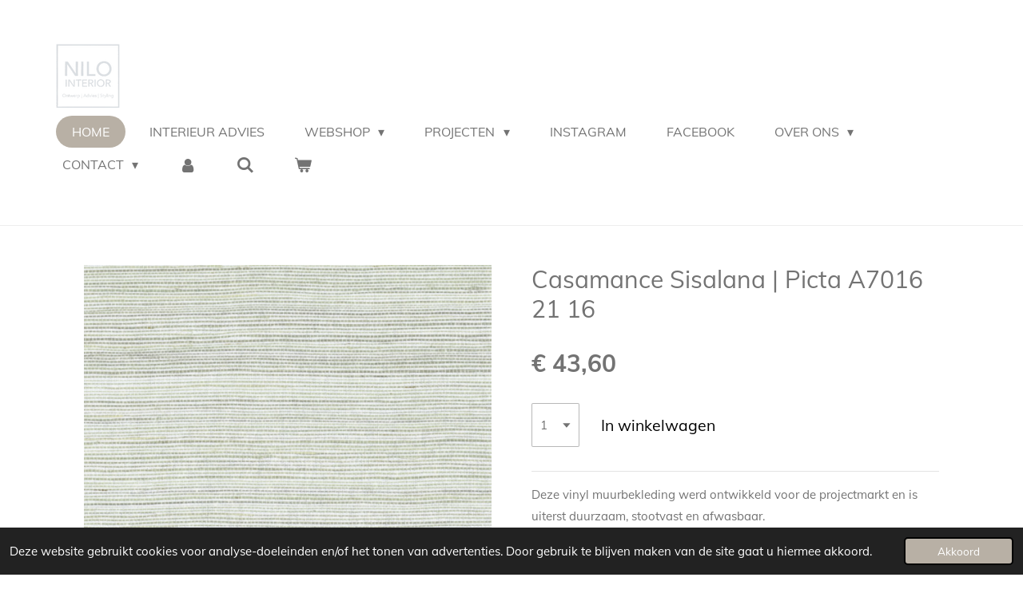

--- FILE ---
content_type: text/html; charset=UTF-8
request_url: https://www.nilo-interior.nl/product/6089913/casamance-sisalana-picta-a7016-21-16
body_size: 17163
content:
<!DOCTYPE html>
<html lang="nl">
    <head>
        <meta http-equiv="Content-Type" content="text/html; charset=utf-8">
        <meta name="viewport" content="width=device-width, initial-scale=1.0, maximum-scale=5.0">
        <meta http-equiv="X-UA-Compatible" content="IE=edge">
        <link rel="canonical" href="https://www.nilo-interior.nl/product/6089913/casamance-sisalana-picta-a7016-21-16">
        <meta property="og:title" content="Casamance Sisalana | Picta A7016 21 16 | nilo-interior.nl">
        <meta property="og:url" content="https://www.nilo-interior.nl/product/6089913/casamance-sisalana-picta-a7016-21-16">
        <base href="https://www.nilo-interior.nl/">
        <meta name="description" property="og:description" content="Deze vinyl muurbekleding werd ontwikkeld voor de projectmarkt en is uiterst duurzaam, stootvast en afwasbaar.&amp;nbsp;Merk:&amp;nbsp;Casamance &amp;nbsp;Materiaal:&amp;nbsp;ViylbehangMaat:&amp;nbsp;Rollengte 91cm, &amp;nbsp;prijs per rol&amp;nbsp;Levertijd:&amp;nbsp;3 tot 5 werkdagen indien voorradig">
                <script nonce="ba36075aa8462f1cb00554dbc2664783">
            
            window.JOUWWEB = window.JOUWWEB || {};
            window.JOUWWEB.application = window.JOUWWEB.application || {};
            window.JOUWWEB.application = {"backends":[{"domain":"jouwweb.nl","freeDomain":"jouwweb.site"},{"domain":"webador.com","freeDomain":"webadorsite.com"},{"domain":"webador.de","freeDomain":"webadorsite.com"},{"domain":"webador.fr","freeDomain":"webadorsite.com"},{"domain":"webador.es","freeDomain":"webadorsite.com"},{"domain":"webador.it","freeDomain":"webadorsite.com"},{"domain":"jouwweb.be","freeDomain":"jouwweb.site"},{"domain":"webador.ie","freeDomain":"webadorsite.com"},{"domain":"webador.co.uk","freeDomain":"webadorsite.com"},{"domain":"webador.at","freeDomain":"webadorsite.com"},{"domain":"webador.be","freeDomain":"webadorsite.com"},{"domain":"webador.ch","freeDomain":"webadorsite.com"},{"domain":"webador.ch","freeDomain":"webadorsite.com"},{"domain":"webador.mx","freeDomain":"webadorsite.com"},{"domain":"webador.com","freeDomain":"webadorsite.com"},{"domain":"webador.dk","freeDomain":"webadorsite.com"},{"domain":"webador.se","freeDomain":"webadorsite.com"},{"domain":"webador.no","freeDomain":"webadorsite.com"},{"domain":"webador.fi","freeDomain":"webadorsite.com"},{"domain":"webador.ca","freeDomain":"webadorsite.com"},{"domain":"webador.ca","freeDomain":"webadorsite.com"},{"domain":"webador.pl","freeDomain":"webadorsite.com"},{"domain":"webador.com.au","freeDomain":"webadorsite.com"},{"domain":"webador.nz","freeDomain":"webadorsite.com"}],"editorLocale":"nl-NL","editorTimezone":"Europe\/Amsterdam","editorLanguage":"nl","analytics4TrackingId":"G-E6PZPGE4QM","analyticsDimensions":[],"backendDomain":"www.jouwweb.nl","backendShortDomain":"jouwweb.nl","backendKey":"jouwweb-nl","freeWebsiteDomain":"jouwweb.site","noSsl":false,"build":{"reference":"c6833ec"},"linkHostnames":["www.jouwweb.nl","www.webador.com","www.webador.de","www.webador.fr","www.webador.es","www.webador.it","www.jouwweb.be","www.webador.ie","www.webador.co.uk","www.webador.at","www.webador.be","www.webador.ch","fr.webador.ch","www.webador.mx","es.webador.com","www.webador.dk","www.webador.se","www.webador.no","www.webador.fi","www.webador.ca","fr.webador.ca","www.webador.pl","www.webador.com.au","www.webador.nz"],"assetsUrl":"https:\/\/assets.jwwb.nl","loginUrl":"https:\/\/www.jouwweb.nl\/inloggen","publishUrl":"https:\/\/www.jouwweb.nl\/v2\/website\/1952022\/publish-proxy","adminUserOrIp":false,"pricing":{"plans":{"lite":{"amount":"700","currency":"EUR"},"pro":{"amount":"1200","currency":"EUR"},"business":{"amount":"2400","currency":"EUR"}},"yearlyDiscount":{"price":{"amount":"0","currency":"EUR"},"ratio":0,"percent":"0%","discountPrice":{"amount":"0","currency":"EUR"},"termPricePerMonth":{"amount":"0","currency":"EUR"},"termPricePerYear":{"amount":"0","currency":"EUR"}}},"hcUrl":{"add-product-variants":"https:\/\/help.jouwweb.nl\/hc\/nl\/articles\/28594307773201","basic-vs-advanced-shipping":"https:\/\/help.jouwweb.nl\/hc\/nl\/articles\/28594268794257","html-in-head":"https:\/\/help.jouwweb.nl\/hc\/nl\/articles\/28594336422545","link-domain-name":"https:\/\/help.jouwweb.nl\/hc\/nl\/articles\/28594325307409","optimize-for-mobile":"https:\/\/help.jouwweb.nl\/hc\/nl\/articles\/28594312927121","seo":"https:\/\/help.jouwweb.nl\/hc\/nl\/sections\/28507243966737","transfer-domain-name":"https:\/\/help.jouwweb.nl\/hc\/nl\/articles\/28594325232657","website-not-secure":"https:\/\/help.jouwweb.nl\/hc\/nl\/articles\/28594252935825"}};
            window.JOUWWEB.brand = {"type":"jouwweb","name":"JouwWeb","domain":"JouwWeb.nl","supportEmail":"support@jouwweb.nl"};
                    
                window.JOUWWEB = window.JOUWWEB || {};
                window.JOUWWEB.websiteRendering = {"locale":"nl-NL","timezone":"Europe\/Amsterdam","routes":{"api\/upload\/product-field":"\/_api\/upload\/product-field","checkout\/cart":"\/winkelwagen","payment":"\/bestelling-afronden\/:publicOrderId","payment\/forward":"\/bestelling-afronden\/:publicOrderId\/forward","public-order":"\/bestelling\/:publicOrderId","checkout\/authorize":"\/winkelwagen\/authorize\/:gateway","wishlist":"\/verlanglijst"}};
                                                    window.JOUWWEB.website = {"id":1952022,"locale":"nl-NL","enabled":true,"title":"nilo-interior.nl","hasTitle":true,"roleOfLoggedInUser":null,"ownerLocale":"nl-NL","plan":"business","freeWebsiteDomain":"jouwweb.site","backendKey":"jouwweb-nl","currency":"EUR","defaultLocale":"nl-NL","url":"https:\/\/www.nilo-interior.nl\/","homepageSegmentId":7436143,"category":"webshop","isOffline":false,"isPublished":true,"locales":["nl-NL"],"allowed":{"ads":false,"credits":true,"externalLinks":true,"slideshow":true,"customDefaultSlideshow":true,"hostedAlbums":true,"moderators":true,"mailboxQuota":10,"statisticsVisitors":true,"statisticsDetailed":true,"statisticsMonths":-1,"favicon":true,"password":true,"freeDomains":2,"freeMailAccounts":1,"canUseLanguages":false,"fileUpload":true,"legacyFontSize":false,"webshop":true,"products":-1,"imageText":false,"search":true,"audioUpload":true,"videoUpload":5000,"allowDangerousForms":false,"allowHtmlCode":true,"mobileBar":true,"sidebar":false,"poll":false,"allowCustomForms":true,"allowBusinessListing":true,"allowCustomAnalytics":true,"allowAccountingLink":true,"digitalProducts":true,"sitemapElement":false},"mobileBar":{"enabled":true,"theme":"accent","email":{"active":true,"value":"info@nilo-interior.nl"},"location":{"active":true,"value":"Hoofdstraat 180, Santpoort-Noord"},"phone":{"active":true,"value":"+31611262599"},"whatsapp":{"active":true,"value":"+31611262599"},"social":{"active":true,"network":"instagram","value":"nilo_interior\/"}},"webshop":{"enabled":true,"currency":"EUR","taxEnabled":false,"taxInclusive":true,"vatDisclaimerVisible":false,"orderNotice":null,"orderConfirmation":"<p>Bedankt voor uw bestelling! U ontvangt zo spoedig mogelijk bericht van ons over de afhandeling van de bestelling.<\/p>","freeShipping":false,"freeShippingAmount":"350.00","shippingDisclaimerVisible":false,"pickupAllowed":true,"couponAllowed":true,"detailsPageAvailable":true,"socialMediaVisible":false,"termsPage":7516047,"termsPageUrl":"\/contact\/algemene-voorwaarden","extraTerms":null,"pricingVisible":true,"orderButtonVisible":true,"shippingAdvanced":false,"shippingAdvancedBackEnd":false,"soldOutVisible":true,"backInStockNotificationEnabled":false,"canAddProducts":true,"nextOrderNumber":155,"allowedServicePoints":["dhl","dpd","postnl","ups"],"sendcloudConfigured":false,"sendcloudFallbackPublicKey":"a3d50033a59b4a598f1d7ce7e72aafdf","taxExemptionAllowed":true,"invoiceComment":null,"emptyCartVisible":true,"minimumOrderPrice":null,"productNumbersEnabled":false,"wishlistEnabled":false,"hideTaxOnCart":false},"isTreatedAsWebshop":true};                            window.JOUWWEB.cart = {"products":[],"coupon":null,"shippingCountryCode":null,"shippingChoice":null,"breakdown":[]};                            window.JOUWWEB.scripts = ["website-rendering\/webshop"];                        window.parent.JOUWWEB.colorPalette = window.JOUWWEB.colorPalette;
        </script>
                <title>Casamance Sisalana | Picta A7016 21 16 | nilo-interior.nl</title>
                                            <link href="https://primary.jwwb.nl/public/p/s/e/temp-irwzdsfzsgaobztsjypo/touch-icon-iphone.png?bust=1618996133" rel="apple-touch-icon" sizes="60x60">                                                <link href="https://primary.jwwb.nl/public/p/s/e/temp-irwzdsfzsgaobztsjypo/touch-icon-ipad.png?bust=1618996133" rel="apple-touch-icon" sizes="76x76">                                                <link href="https://primary.jwwb.nl/public/p/s/e/temp-irwzdsfzsgaobztsjypo/touch-icon-iphone-retina.png?bust=1618996133" rel="apple-touch-icon" sizes="120x120">                                                <link href="https://primary.jwwb.nl/public/p/s/e/temp-irwzdsfzsgaobztsjypo/touch-icon-ipad-retina.png?bust=1618996133" rel="apple-touch-icon" sizes="152x152">                                                <link href="https://primary.jwwb.nl/public/p/s/e/temp-irwzdsfzsgaobztsjypo/favicon.png?bust=1618996133" rel="shortcut icon">                                                <link href="https://primary.jwwb.nl/public/p/s/e/temp-irwzdsfzsgaobztsjypo/favicon.png?bust=1618996133" rel="icon">                                        <meta property="og:image" content="https&#x3A;&#x2F;&#x2F;primary.jwwb.nl&#x2F;public&#x2F;p&#x2F;s&#x2F;e&#x2F;temp-irwzdsfzsgaobztsjypo&#x2F;f54c58&#x2F;Schermafbeelding2021-12-09om120205.png">
                                    <meta name="twitter:card" content="summary_large_image">
                        <meta property="twitter:image" content="https&#x3A;&#x2F;&#x2F;primary.jwwb.nl&#x2F;public&#x2F;p&#x2F;s&#x2F;e&#x2F;temp-irwzdsfzsgaobztsjypo&#x2F;f54c58&#x2F;Schermafbeelding2021-12-09om120205.png">
                                                    <script src="https://plausible.io/js/script.manual.js" nonce="ba36075aa8462f1cb00554dbc2664783" data-turbo-track="reload" defer data-domain="shard22.jouwweb.nl"></script>
<link rel="stylesheet" type="text/css" href="https://gfonts.jwwb.nl/css?display=fallback&amp;family=Muli%3A400%2C700%2C400italic%2C700italic" nonce="ba36075aa8462f1cb00554dbc2664783" data-turbo-track="dynamic">
<script src="https://assets.jwwb.nl/assets/build/website-rendering/nl-NL.js?bust=af8dcdef13a1895089e9" nonce="ba36075aa8462f1cb00554dbc2664783" data-turbo-track="reload" defer></script>
<script src="https://assets.jwwb.nl/assets/website-rendering/runtime.7bcdd12db7efaf1559ed.js?bust=985bd64258fe2552f2b6" nonce="ba36075aa8462f1cb00554dbc2664783" data-turbo-track="reload" defer></script>
<script src="https://assets.jwwb.nl/assets/website-rendering/103.3d75ec3708e54af67f50.js?bust=cb0aa3c978e146edbd0d" nonce="ba36075aa8462f1cb00554dbc2664783" data-turbo-track="reload" defer></script>
<script src="https://assets.jwwb.nl/assets/website-rendering/main.33681c292f75227a2c52.js?bust=b16c98ec217ffd06e957" nonce="ba36075aa8462f1cb00554dbc2664783" data-turbo-track="reload" defer></script>
<link rel="preload" href="https://assets.jwwb.nl/assets/website-rendering/styles.f78188d346eb1faf64a5.css?bust=7a6e6f2cb6becdc09bb5" as="style">
<link rel="preload" href="https://assets.jwwb.nl/assets/website-rendering/fonts/icons-website-rendering/font/website-rendering.woff2?bust=bd2797014f9452dadc8e" as="font" crossorigin>
<link rel="preconnect" href="https://gfonts.jwwb.nl">
<link rel="stylesheet" type="text/css" href="https://assets.jwwb.nl/assets/website-rendering/styles.f78188d346eb1faf64a5.css?bust=7a6e6f2cb6becdc09bb5" nonce="ba36075aa8462f1cb00554dbc2664783" data-turbo-track="dynamic">
<link rel="preconnect" href="https://assets.jwwb.nl">
<link rel="stylesheet" type="text/css" href="https://primary.jwwb.nl/public/p/s/e/temp-irwzdsfzsgaobztsjypo/style.css?bust=1764761417" nonce="ba36075aa8462f1cb00554dbc2664783" data-turbo-track="dynamic">    </head>
    <body
        id="top"
        class="jw-is-no-slideshow jw-header-is-image jw-is-segment-product jw-is-frontend jw-is-no-sidebar jw-is-no-messagebar jw-is-no-touch-device jw-is-no-mobile"
                                    data-jouwweb-page="6089913"
                                                data-jouwweb-segment-id="6089913"
                                                data-jouwweb-segment-type="product"
                                                data-template-threshold="960"
                                                data-template-name="concert-banner&#x7C;fjord-banner&#x7C;fjord-shop"
                            itemscope
        itemtype="https://schema.org/Product"
    >
                                    <meta itemprop="url" content="https://www.nilo-interior.nl/product/6089913/casamance-sisalana-picta-a7016-21-16">
        <div class="jw-background"></div>
        <div class="jw-body">
            <div class="jw-mobile-menu jw-mobile-is-logo js-mobile-menu">
            <button
            type="button"
            class="jw-mobile-menu__button jw-mobile-toggle"
            aria-label="Open / sluit menu"
        >
            <span class="jw-icon-burger"></span>
        </button>
        <div class="jw-mobile-header jw-mobile-header--image">
        <a            class="jw-mobile-header-content"
                            href="/"
                        >
                            <img class="jw-mobile-logo jw-mobile-logo--square" src="https://primary.jwwb.nl/public/p/s/e/temp-irwzdsfzsgaobztsjypo/6rlpqz/image-22.png?enable-io=true&amp;enable=upscale&amp;height=70" srcset="https://primary.jwwb.nl/public/p/s/e/temp-irwzdsfzsgaobztsjypo/6rlpqz/image-22.png?enable-io=true&amp;enable=upscale&amp;height=70 1x, https://primary.jwwb.nl/public/p/s/e/temp-irwzdsfzsgaobztsjypo/6rlpqz/image-22.png?enable-io=true&amp;enable=upscale&amp;height=140&amp;quality=70 2x" alt="nilo-interior.nl" title="nilo-interior.nl">                                </a>
    </div>

        <a
        href="/winkelwagen"
        class="jw-mobile-menu__button jw-mobile-header-cart">
        <span class="jw-icon-badge-wrapper">
            <span class="website-rendering-icon-basket"></span>
            <span class="jw-icon-badge hidden"></span>
        </span>
    </a>
    
    </div>
    <div class="jw-mobile-menu-search jw-mobile-menu-search--hidden">
        <form
            action="/zoeken"
            method="get"
            class="jw-mobile-menu-search__box"
        >
            <input
                type="text"
                name="q"
                value=""
                placeholder="Zoeken..."
                class="jw-mobile-menu-search__input"
            >
            <button type="submit" class="jw-btn jw-btn--style-flat jw-mobile-menu-search__button">
                <span class="website-rendering-icon-search"></span>
            </button>
            <button type="button" class="jw-btn jw-btn--style-flat jw-mobile-menu-search__button js-cancel-search">
                <span class="website-rendering-icon-cancel"></span>
            </button>
        </form>
    </div>
            <header class="header-wrap js-topbar-content-container js-fixed-header-container">
        <div class="header-wrap__inner">
        <div class="header">
            <div class="jw-header-logo">
            <div
    id="jw-header-image-container"
    class="jw-header jw-header-image jw-header-image-toggle"
    style="flex-basis: 80px; max-width: 80px; flex-shrink: 1;"
>
            <a href="/">
        <img id="jw-header-image" data-image-id="43261786" srcset="https://primary.jwwb.nl/public/p/s/e/temp-irwzdsfzsgaobztsjypo/6rlpqz/image-22.png?enable-io=true&amp;width=80 80w, https://primary.jwwb.nl/public/p/s/e/temp-irwzdsfzsgaobztsjypo/6rlpqz/image-22.png?enable-io=true&amp;width=160 160w" class="jw-header-image" title="nilo-interior.nl" style="" sizes="80px" width="80" height="80" intrinsicsize="80.00 x 80.00" alt="nilo-interior.nl">                </a>
    </div>
        <div
    class="jw-header jw-header-title-container jw-header-text jw-header-text-toggle"
    data-stylable="true"
>
    <a        id="jw-header-title"
        class="jw-header-title"
                    href="/"
            >
        nilo-interior.nl    </a>
</div>
</div>
        </div>
        <nav class="menu jw-menu-copy">
            <ul
    id="jw-menu"
    class="jw-menu jw-menu-horizontal"
            >
            <li
    class="jw-menu-item jw-menu-is-active"
>
        <a        class="jw-menu-link js-active-menu-item"
        href="/"                                            data-page-link-id="7436143"
                            >
                <span class="">
            HOME        </span>
            </a>
                </li>
            <li
    class="jw-menu-item"
>
        <a        class="jw-menu-link"
        href="/interieur-advies"                                            data-page-link-id="13518709"
                            >
                <span class="">
            Interieur Advies        </span>
            </a>
                </li>
            <li
    class="jw-menu-item jw-menu-has-submenu"
>
        <a        class="jw-menu-link"
        href="/webshop"                                            data-page-link-id="7436270"
                            >
                <span class="">
            WEBSHOP        </span>
                    <span class="jw-arrow jw-arrow-toplevel"></span>
            </a>
                    <ul
            class="jw-submenu"
                    >
                            <li
    class="jw-menu-item jw-menu-has-submenu"
>
        <a        class="jw-menu-link"
        href="/webshop/accessoires"                                            data-page-link-id="7436290"
                            >
                <span class="">
            Accessoires        </span>
                    <span class="jw-arrow"></span>
            </a>
                    <ul
            class="jw-submenu"
                    >
                            <li
    class="jw-menu-item"
>
        <a        class="jw-menu-link"
        href="/webshop/accessoires/kussens"                                            data-page-link-id="7436324"
                            >
                <span class="">
            Kussens        </span>
            </a>
                </li>
                            <li
    class="jw-menu-item"
>
        <a        class="jw-menu-link"
        href="/webshop/accessoires/plaids"                                            data-page-link-id="7436310"
                            >
                <span class="">
            Plaids        </span>
            </a>
                </li>
                            <li
    class="jw-menu-item"
>
        <a        class="jw-menu-link"
        href="/webshop/accessoires/vloerkleden"                                            data-page-link-id="26361986"
                            >
                <span class="">
            Vloerkleden        </span>
            </a>
                </li>
                            <li
    class="jw-menu-item"
>
        <a        class="jw-menu-link"
        href="/webshop/accessoires/vazen-en-schalen"                                            data-page-link-id="7436334"
                            >
                <span class="">
            Vazen en schalen        </span>
            </a>
                </li>
                            <li
    class="jw-menu-item"
>
        <a        class="jw-menu-link"
        href="/webshop/accessoires/kaarsenhouders"                                            data-page-link-id="26359048"
                            >
                <span class="">
            Kaarsenhouders        </span>
            </a>
                </li>
                            <li
    class="jw-menu-item"
>
        <a        class="jw-menu-link"
        href="/webshop/accessoires/wand-decoratie"                                            data-page-link-id="26481081"
                            >
                <span class="">
            Wand decoratie        </span>
            </a>
                </li>
                            <li
    class="jw-menu-item"
>
        <a        class="jw-menu-link"
        href="/webshop/accessoires/potten"                                            data-page-link-id="8857203"
                            >
                <span class="">
            Potten        </span>
            </a>
                </li>
                            <li
    class="jw-menu-item"
>
        <a        class="jw-menu-link"
        href="/webshop/accessoires/objecten"                                            data-page-link-id="26361999"
                            >
                <span class="">
            Objecten        </span>
            </a>
                </li>
                            <li
    class="jw-menu-item"
>
        <a        class="jw-menu-link"
        href="/webshop/accessoires/spiegels"                                            data-page-link-id="26361992"
                            >
                <span class="">
            Spiegels        </span>
            </a>
                </li>
                            <li
    class="jw-menu-item"
>
        <a        class="jw-menu-link"
        href="/webshop/accessoires/kunst-bloemen-en-planten"                                            data-page-link-id="26481099"
                            >
                <span class="">
            Kunst bloemen en planten        </span>
            </a>
                </li>
                            <li
    class="jw-menu-item"
>
        <a        class="jw-menu-link"
        href="/webshop/accessoires/kaarsen"                                            data-page-link-id="26497800"
                            >
                <span class="">
            Kaarsen        </span>
            </a>
                </li>
                            <li
    class="jw-menu-item"
>
        <a        class="jw-menu-link"
        href="/webshop/accessoires/overige"                                            data-page-link-id="7510051"
                            >
                <span class="">
            Overige        </span>
            </a>
                </li>
                    </ul>
        </li>
                            <li
    class="jw-menu-item jw-menu-has-submenu"
>
        <a        class="jw-menu-link"
        href="/webshop/meubels"                                            data-page-link-id="7436512"
                            >
                <span class="">
            Meubels        </span>
                    <span class="jw-arrow"></span>
            </a>
                    <ul
            class="jw-submenu"
                    >
                            <li
    class="jw-menu-item"
>
        <a        class="jw-menu-link"
        href="/webshop/meubels/banken"                                            data-page-link-id="7565064"
                            >
                <span class="">
            Banken        </span>
            </a>
                </li>
                            <li
    class="jw-menu-item"
>
        <a        class="jw-menu-link"
        href="/webshop/meubels/eetkamerfauteuils"                                            data-page-link-id="7565072"
                            >
                <span class="">
            Eetkamerfauteuils        </span>
            </a>
                </li>
                            <li
    class="jw-menu-item"
>
        <a        class="jw-menu-link"
        href="/webshop/meubels/eetkamerbank"                                            data-page-link-id="28322114"
                            >
                <span class="">
            Eetkamerbank        </span>
            </a>
                </li>
                            <li
    class="jw-menu-item"
>
        <a        class="jw-menu-link"
        href="/webshop/meubels/fauteuils"                                            data-page-link-id="7565079"
                            >
                <span class="">
            Fauteuils        </span>
            </a>
                </li>
                            <li
    class="jw-menu-item"
>
        <a        class="jw-menu-link"
        href="/webshop/meubels/barkrukken"                                            data-page-link-id="7691808"
                            >
                <span class="">
            Barkrukken        </span>
            </a>
                </li>
                            <li
    class="jw-menu-item"
>
        <a        class="jw-menu-link"
        href="/webshop/meubels/poefs"                                            data-page-link-id="7565084"
                            >
                <span class="">
            Poefs        </span>
            </a>
                </li>
                            <li
    class="jw-menu-item"
>
        <a        class="jw-menu-link"
        href="/webshop/meubels/salontafels"                                            data-page-link-id="7565087"
                            >
                <span class="">
            Salontafels        </span>
            </a>
                </li>
                            <li
    class="jw-menu-item"
>
        <a        class="jw-menu-link"
        href="/webshop/meubels/tafels"                                            data-page-link-id="7565097"
                            >
                <span class="">
            Tafels        </span>
            </a>
                </li>
                            <li
    class="jw-menu-item"
>
        <a        class="jw-menu-link"
        href="/webshop/meubels/sidetables"                                            data-page-link-id="7565108"
                            >
                <span class="">
            Sidetables        </span>
            </a>
                </li>
                            <li
    class="jw-menu-item"
>
        <a        class="jw-menu-link"
        href="/webshop/meubels/bijzettafels"                                            data-page-link-id="7565131"
                            >
                <span class="">
            Bijzettafels        </span>
            </a>
                </li>
                            <li
    class="jw-menu-item"
>
        <a        class="jw-menu-link"
        href="/webshop/meubels/kasten"                                            data-page-link-id="7609675"
                            >
                <span class="">
            Kasten        </span>
            </a>
                </li>
                    </ul>
        </li>
                            <li
    class="jw-menu-item jw-menu-has-submenu"
>
        <a        class="jw-menu-link"
        href="/webshop/verlichting"                                            data-page-link-id="7436267"
                            >
                <span class="">
            Verlichting        </span>
                    <span class="jw-arrow"></span>
            </a>
                    <ul
            class="jw-submenu"
                    >
                            <li
    class="jw-menu-item"
>
        <a        class="jw-menu-link"
        href="/webshop/verlichting/vloerlampen"                                            data-page-link-id="7565118"
                            >
                <span class="">
            Vloerlampen        </span>
            </a>
                </li>
                            <li
    class="jw-menu-item"
>
        <a        class="jw-menu-link"
        href="/webshop/verlichting/wandlampen"                                            data-page-link-id="7565119"
                            >
                <span class="">
            Wandlampen        </span>
            </a>
                </li>
                            <li
    class="jw-menu-item"
>
        <a        class="jw-menu-link"
        href="/webshop/verlichting/hanglampen"                                            data-page-link-id="7565121"
                            >
                <span class="">
            Hanglampen        </span>
            </a>
                </li>
                            <li
    class="jw-menu-item"
>
        <a        class="jw-menu-link"
        href="/webshop/verlichting/tafellampen"                                            data-page-link-id="7565122"
                            >
                <span class="">
            Tafellampen        </span>
            </a>
                </li>
                    </ul>
        </li>
                            <li
    class="jw-menu-item jw-menu-has-submenu"
>
        <a        class="jw-menu-link"
        href="/webshop/behang"                                            data-page-link-id="7436263"
                            >
                <span class="">
            Behang        </span>
                    <span class="jw-arrow"></span>
            </a>
                    <ul
            class="jw-submenu"
                    >
                            <li
    class="jw-menu-item jw-menu-has-submenu"
>
        <a        class="jw-menu-link"
        href="/webshop/behang/elitis"                                            data-page-link-id="7436304"
                            >
                <span class="">
            Elitis        </span>
                    <span class="jw-arrow"></span>
            </a>
                    <ul
            class="jw-submenu"
                    >
                            <li
    class="jw-menu-item"
>
        <a        class="jw-menu-link"
        href="/webshop/behang/elitis/anguille"                                            data-page-link-id="7436880"
                            >
                <span class="">
            Anguille        </span>
            </a>
                </li>
                            <li
    class="jw-menu-item"
>
        <a        class="jw-menu-link"
        href="/webshop/behang/elitis/anguille-legend"                                            data-page-link-id="7436882"
                            >
                <span class="">
            Anguille Legend        </span>
            </a>
                </li>
                            <li
    class="jw-menu-item"
>
        <a        class="jw-menu-link"
        href="/webshop/behang/elitis/anguille-project"                                            data-page-link-id="7436883"
                            >
                <span class="">
            Anguille Project        </span>
            </a>
                </li>
                            <li
    class="jw-menu-item"
>
        <a        class="jw-menu-link"
        href="/webshop/behang/elitis/appaloosa"                                            data-page-link-id="7436888"
                            >
                <span class="">
            Appaloosa        </span>
            </a>
                </li>
                            <li
    class="jw-menu-item"
>
        <a        class="jw-menu-link"
        href="/webshop/behang/elitis/arts-crafts"                                            data-page-link-id="7436891"
                            >
                <span class="">
            Arts &amp; Crafts        </span>
            </a>
                </li>
                            <li
    class="jw-menu-item"
>
        <a        class="jw-menu-link"
        href="/webshop/behang/elitis/atelier-d-artiste"                                            data-page-link-id="7436892"
                            >
                <span class="">
            Atelier d&#039;artiste        </span>
            </a>
                </li>
                            <li
    class="jw-menu-item"
>
        <a        class="jw-menu-link"
        href="/webshop/behang/elitis/atelier-d-artiste-project"                                            data-page-link-id="7436895"
                            >
                <span class="">
            Atelier d&#039;artiste Project        </span>
            </a>
                </li>
                            <li
    class="jw-menu-item"
>
        <a        class="jw-menu-link"
        href="/webshop/behang/elitis/big-croco"                                            data-page-link-id="7436899"
                            >
                <span class="">
            Big Croco        </span>
            </a>
                </li>
                            <li
    class="jw-menu-item"
>
        <a        class="jw-menu-link"
        href="/webshop/behang/elitis/big-croco-legend"                                            data-page-link-id="7436902"
                            >
                <span class="">
            Big Croco Legend        </span>
            </a>
                </li>
                            <li
    class="jw-menu-item"
>
        <a        class="jw-menu-link"
        href="/webshop/behang/elitis/galuchat"                                            data-page-link-id="7436903"
                            >
                <span class="">
            Galuchat        </span>
            </a>
                </li>
                            <li
    class="jw-menu-item"
>
        <a        class="jw-menu-link"
        href="/webshop/behang/elitis/movida"                                            data-page-link-id="7436905"
                            >
                <span class="">
            Movida        </span>
            </a>
                </li>
                            <li
    class="jw-menu-item"
>
        <a        class="jw-menu-link"
        href="/webshop/behang/elitis/eldorado"                                            data-page-link-id="7484536"
                            >
                <span class="">
            Eldorado        </span>
            </a>
                </li>
                    </ul>
        </li>
                            <li
    class="jw-menu-item jw-menu-has-submenu"
>
        <a        class="jw-menu-link"
        href="/webshop/behang/arte"                                            data-page-link-id="7436305"
                            >
                <span class="">
            Arte        </span>
                    <span class="jw-arrow"></span>
            </a>
                    <ul
            class="jw-submenu"
                    >
                            <li
    class="jw-menu-item jw-menu-has-submenu"
>
        <a        class="jw-menu-link"
        href="/webshop/behang/arte/essentials"                                            data-page-link-id="29951856"
                            >
                <span class="">
            Essentials        </span>
                    <span class="jw-arrow"></span>
            </a>
                    <ul
            class="jw-submenu"
                    >
                            <li
    class="jw-menu-item"
>
        <a        class="jw-menu-link"
        href="/webshop/behang/arte/essentials/costura"                                            data-page-link-id="29951286"
                            >
                <span class="">
            Costura        </span>
            </a>
                </li>
                            <li
    class="jw-menu-item"
>
        <a        class="jw-menu-link"
        href="/webshop/behang/arte/essentials/les-naturals"                                            data-page-link-id="29951428"
                            >
                <span class="">
            Les Naturals        </span>
            </a>
                </li>
                            <li
    class="jw-menu-item"
>
        <a        class="jw-menu-link"
        href="/webshop/behang/arte/essentials/les-nuances"                                            data-page-link-id="29951534"
                            >
                <span class="">
            Les Nuances        </span>
            </a>
                </li>
                            <li
    class="jw-menu-item"
>
        <a        class="jw-menu-link"
        href="/webshop/behang/arte/essentials/modulaire"                                            data-page-link-id="29951578"
                            >
                <span class="">
            Modulaire        </span>
            </a>
                </li>
                            <li
    class="jw-menu-item"
>
        <a        class="jw-menu-link"
        href="/webshop/behang/arte/essentials/palette"                                            data-page-link-id="29951632"
                            >
                <span class="">
            Palette        </span>
            </a>
                </li>
                            <li
    class="jw-menu-item"
>
        <a        class="jw-menu-link"
        href="/webshop/behang/arte/essentials/tangram"                                            data-page-link-id="29951637"
                            >
                <span class="">
            Tangram        </span>
            </a>
                </li>
                            <li
    class="jw-menu-item"
>
        <a        class="jw-menu-link"
        href="/webshop/behang/arte/essentials/totem"                                            data-page-link-id="29951643"
                            >
                <span class="">
            Totem        </span>
            </a>
                </li>
                            <li
    class="jw-menu-item"
>
        <a        class="jw-menu-link"
        href="/webshop/behang/arte/essentials/travellers"                                            data-page-link-id="29951653"
                            >
                <span class="">
            Travellers        </span>
            </a>
                </li>
                            <li
    class="jw-menu-item"
>
        <a        class="jw-menu-link"
        href="/webshop/behang/arte/essentials/kaolin"                                            data-page-link-id="32063289"
                            >
                <span class="">
            Kaolin        </span>
            </a>
                </li>
                    </ul>
        </li>
                            <li
    class="jw-menu-item jw-menu-has-submenu"
>
        <a        class="jw-menu-link"
        href="/webshop/behang/arte/omexco"                                            data-page-link-id="29951908"
                            >
                <span class="">
            Omexco        </span>
                    <span class="jw-arrow"></span>
            </a>
                    <ul
            class="jw-submenu"
                    >
                            <li
    class="jw-menu-item"
>
        <a        class="jw-menu-link"
        href="/webshop/behang/arte/omexco/borneo"                                            data-page-link-id="8199811"
                            >
                <span class="">
            Borneo        </span>
            </a>
                </li>
                            <li
    class="jw-menu-item"
>
        <a        class="jw-menu-link"
        href="/webshop/behang/arte/omexco/graphite"                                            data-page-link-id="8199806"
                            >
                <span class="">
            Graphite        </span>
            </a>
                </li>
                            <li
    class="jw-menu-item"
>
        <a        class="jw-menu-link"
        href="/webshop/behang/arte/omexco/kaleidoscope"                                            data-page-link-id="29951951"
                            >
                <span class="">
            Kaleidoscope        </span>
            </a>
                </li>
                            <li
    class="jw-menu-item"
>
        <a        class="jw-menu-link"
        href="/webshop/behang/arte/omexco/khatam"                                            data-page-link-id="8199818"
                            >
                <span class="">
            Khatam        </span>
            </a>
                </li>
                            <li
    class="jw-menu-item"
>
        <a        class="jw-menu-link"
        href="/webshop/behang/arte/omexco/minerals"                                            data-page-link-id="29961760"
                            >
                <span class="">
            Minerals        </span>
            </a>
                </li>
                            <li
    class="jw-menu-item"
>
        <a        class="jw-menu-link"
        href="/webshop/behang/arte/omexco/moonstone"                                            data-page-link-id="29951672"
                            >
                <span class="">
            Moonstone        </span>
            </a>
                </li>
                            <li
    class="jw-menu-item"
>
        <a        class="jw-menu-link"
        href="/webshop/behang/arte/omexco/seraya"                                            data-page-link-id="8491582"
                            >
                <span class="">
            Seraya        </span>
            </a>
                </li>
                            <li
    class="jw-menu-item"
>
        <a        class="jw-menu-link"
        href="/webshop/behang/arte/omexco/cobra"                                            data-page-link-id="8199804"
                            >
                <span class="">
            Cobra        </span>
            </a>
                </li>
                    </ul>
        </li>
                            <li
    class="jw-menu-item"
>
        <a        class="jw-menu-link"
        href="/webshop/behang/arte/alaya"                                            data-page-link-id="29951687"
                            >
                <span class="">
            Alaya        </span>
            </a>
                </li>
                            <li
    class="jw-menu-item"
>
        <a        class="jw-menu-link"
        href="/webshop/behang/arte/antigua"                                            data-page-link-id="19094983"
                            >
                <span class="">
            Antigua        </span>
            </a>
                </li>
                            <li
    class="jw-menu-item"
>
        <a        class="jw-menu-link"
        href="/webshop/behang/arte/boutique"                                            data-page-link-id="29951698"
                            >
                <span class="">
            Boutique        </span>
            </a>
                </li>
                            <li
    class="jw-menu-item"
>
        <a        class="jw-menu-link"
        href="/webshop/behang/arte/cameo"                                            data-page-link-id="8199822"
                            >
                <span class="">
            Cameo        </span>
            </a>
                </li>
                            <li
    class="jw-menu-item"
>
        <a        class="jw-menu-link"
        href="/webshop/behang/arte/expedition"                                            data-page-link-id="8200326"
                            >
                <span class="">
            Expedition        </span>
            </a>
                </li>
                            <li
    class="jw-menu-item"
>
        <a        class="jw-menu-link"
        href="/webshop/behang/arte/focus"                                            data-page-link-id="8201950"
                            >
                <span class="">
            Focus        </span>
            </a>
                </li>
                            <li
    class="jw-menu-item"
>
        <a        class="jw-menu-link"
        href="/webshop/behang/arte/gitane"                                            data-page-link-id="9058575"
                            >
                <span class="">
            Gitane        </span>
            </a>
                </li>
                            <li
    class="jw-menu-item"
>
        <a        class="jw-menu-link"
        href="/webshop/behang/arte/heliodor"                                            data-page-link-id="9061142"
                            >
                <span class="">
            Heliodor        </span>
            </a>
                </li>
                            <li
    class="jw-menu-item"
>
        <a        class="jw-menu-link"
        href="/webshop/behang/arte/icons"                                            data-page-link-id="9060466"
                            >
                <span class="">
            Icons        </span>
            </a>
                </li>
                            <li
    class="jw-menu-item"
>
        <a        class="jw-menu-link"
        href="/webshop/behang/arte/kami"                                            data-page-link-id="31914664"
                            >
                <span class="">
            Kami        </span>
            </a>
                </li>
                            <li
    class="jw-menu-item"
>
        <a        class="jw-menu-link"
        href="/webshop/behang/arte/lanai"                                            data-page-link-id="29951711"
                            >
                <span class="">
            Lanai        </span>
            </a>
                </li>
                            <li
    class="jw-menu-item"
>
        <a        class="jw-menu-link"
        href="/webshop/behang/arte/les-forets"                                            data-page-link-id="29951716"
                            >
                <span class="">
            Les Forêts        </span>
            </a>
                </li>
                            <li
    class="jw-menu-item"
>
        <a        class="jw-menu-link"
        href="/webshop/behang/arte/les-thermes"                                            data-page-link-id="29951724"
                            >
                <span class="">
            Les Thermes        </span>
            </a>
                </li>
                            <li
    class="jw-menu-item"
>
        <a        class="jw-menu-link"
        href="/webshop/behang/arte/manila"                                            data-page-link-id="9058999"
                            >
                <span class="">
            Manila        </span>
            </a>
                </li>
                            <li
    class="jw-menu-item"
>
        <a        class="jw-menu-link"
        href="/webshop/behang/arte/marquesa"                                            data-page-link-id="29951364"
                            >
                <span class="">
            Marquesa        </span>
            </a>
                </li>
                            <li
    class="jw-menu-item"
>
        <a        class="jw-menu-link"
        href="/webshop/behang/arte/marqueterie"                                            data-page-link-id="31914653"
                            >
                <span class="">
            Marqueterie        </span>
            </a>
                </li>
                            <li
    class="jw-menu-item"
>
        <a        class="jw-menu-link"
        href="/webshop/behang/arte/metal-x"                                            data-page-link-id="29951734"
                            >
                <span class="">
            Metal X        </span>
            </a>
                </li>
                            <li
    class="jw-menu-item"
>
        <a        class="jw-menu-link"
        href="/webshop/behang/arte/metal-x-patina"                                            data-page-link-id="29951749"
                            >
                <span class="">
            Metal X Patina        </span>
            </a>
                </li>
                            <li
    class="jw-menu-item"
>
        <a        class="jw-menu-link"
        href="/webshop/behang/arte/monochrome"                                            data-page-link-id="8201908"
                            >
                <span class="">
            Monochrome        </span>
            </a>
                </li>
                            <li
    class="jw-menu-item"
>
        <a        class="jw-menu-link"
        href="/webshop/behang/arte/monsoon-2-0"                                            data-page-link-id="13591323"
                            >
                <span class="">
            Monsoon 2.0        </span>
            </a>
                </li>
                            <li
    class="jw-menu-item"
>
        <a        class="jw-menu-link"
        href="/webshop/behang/arte/sculptura"                                            data-page-link-id="29951760"
                            >
                <span class="">
            Sculptura        </span>
            </a>
                </li>
                            <li
    class="jw-menu-item"
>
        <a        class="jw-menu-link"
        href="/webshop/behang/arte/selva"                                            data-page-link-id="8199820"
                            >
                <span class="">
            Selva        </span>
            </a>
                </li>
                            <li
    class="jw-menu-item"
>
        <a        class="jw-menu-link"
        href="/webshop/behang/arte/tali-1"                                            data-page-link-id="29887414"
                            >
                <span class="">
            Tali        </span>
            </a>
                </li>
                            <li
    class="jw-menu-item"
>
        <a        class="jw-menu-link"
        href="/webshop/behang/arte/textura"                                            data-page-link-id="29951769"
                            >
                <span class="">
            Textura        </span>
            </a>
                </li>
                    </ul>
        </li>
                            <li
    class="jw-menu-item jw-menu-has-submenu"
>
        <a        class="jw-menu-link"
        href="/webshop/behang/casamance"                                            data-page-link-id="8700852"
                            >
                <span class="">
            Casamance        </span>
                    <span class="jw-arrow"></span>
            </a>
                    <ul
            class="jw-submenu"
                    >
                            <li
    class="jw-menu-item"
>
        <a        class="jw-menu-link"
        href="/webshop/behang/casamance/louxor"                                            data-page-link-id="8700854"
                            >
                <span class="">
            Louxor        </span>
            </a>
                </li>
                            <li
    class="jw-menu-item"
>
        <a        class="jw-menu-link"
        href="/webshop/behang/casamance/alternative"                                            data-page-link-id="8702055"
                            >
                <span class="">
            Alternative        </span>
            </a>
                </li>
                            <li
    class="jw-menu-item"
>
        <a        class="jw-menu-link"
        href="/webshop/behang/casamance/sisalana"                                            data-page-link-id="8703689"
                            >
                <span class="">
            Sisalana        </span>
            </a>
                </li>
                            <li
    class="jw-menu-item"
>
        <a        class="jw-menu-link"
        href="/webshop/behang/casamance/hanae"                                            data-page-link-id="8708692"
                            >
                <span class="">
            Hanaé        </span>
            </a>
                </li>
                    </ul>
        </li>
                            <li
    class="jw-menu-item jw-menu-has-submenu"
>
        <a        class="jw-menu-link"
        href="/webshop/behang/hookedonwalls"                                            data-page-link-id="13372311"
                            >
                <span class="">
            Hookedonwalls        </span>
                    <span class="jw-arrow"></span>
            </a>
                    <ul
            class="jw-submenu"
                    >
                            <li
    class="jw-menu-item"
>
        <a        class="jw-menu-link"
        href="/webshop/behang/hookedonwalls/fragments"                                            data-page-link-id="13370323"
                            >
                <span class="">
            Fragments        </span>
            </a>
                </li>
                            <li
    class="jw-menu-item"
>
        <a        class="jw-menu-link"
        href="/webshop/behang/hookedonwalls/new-wave"                                            data-page-link-id="13373877"
                            >
                <span class="">
            New Wave        </span>
            </a>
                </li>
                    </ul>
        </li>
                            <li
    class="jw-menu-item"
>
        <a        class="jw-menu-link"
        href="/webshop/behang/stalen-aanvragen"                                            data-page-link-id="13387749"
                            >
                <span class="">
            Stalen aanvragen        </span>
            </a>
                </li>
                    </ul>
        </li>
                            <li
    class="jw-menu-item"
>
        <a        class="jw-menu-link"
        href="/webshop/stalen-aanvragen-1"                                            data-page-link-id="13391639"
                            >
                <span class="">
            Stalen aanvragen        </span>
            </a>
                </li>
                    </ul>
        </li>
            <li
    class="jw-menu-item jw-menu-has-submenu"
>
        <a        class="jw-menu-link"
        href="/projecten"                                            data-page-link-id="7436297"
                            >
                <span class="">
            PROJECTEN        </span>
                    <span class="jw-arrow jw-arrow-toplevel"></span>
            </a>
                    <ul
            class="jw-submenu"
                    >
                            <li
    class="jw-menu-item"
>
        <a        class="jw-menu-link"
        href="/projecten/boskoop"                                            data-page-link-id="13518116"
                            >
                <span class="">
            Boskoop        </span>
            </a>
                </li>
                            <li
    class="jw-menu-item"
>
        <a        class="jw-menu-link"
        href="/projecten/beverwijk"                                            data-page-link-id="13518126"
                            >
                <span class="">
            Beverwijk        </span>
            </a>
                </li>
                            <li
    class="jw-menu-item"
>
        <a        class="jw-menu-link"
        href="/projecten/middenbeemster"                                            data-page-link-id="13763794"
                            >
                <span class="">
            Middenbeemster        </span>
            </a>
                </li>
                            <li
    class="jw-menu-item"
>
        <a        class="jw-menu-link"
        href="/projecten/scheveningen"                                            data-page-link-id="18339129"
                            >
                <span class="">
            Scheveningen        </span>
            </a>
                </li>
                    </ul>
        </li>
            <li
    class="jw-menu-item"
>
        <a        class="jw-menu-link"
        href="https://www.instagram.com/nilo_interior/"                    target="_blank"
                            rel="noopener"
                                            data-link-id="26362940"
                    >
                <span class="">
            INSTAGRAM        </span>
            </a>
                </li>
            <li
    class="jw-menu-item"
>
        <a        class="jw-menu-link"
        href="https://www.facebook.com/nilointerior.nl/"                    target="_blank"
                            rel="noopener"
                                            data-link-id="26363027"
                    >
                <span class="">
            FACEBOOK        </span>
            </a>
                </li>
            <li
    class="jw-menu-item jw-menu-has-submenu"
>
        <a        class="jw-menu-link"
        href="/over-ons"                                            data-page-link-id="7436299"
                            >
                <span class="">
            OVER ONS        </span>
                    <span class="jw-arrow jw-arrow-toplevel"></span>
            </a>
                    <ul
            class="jw-submenu"
                    >
                            <li
    class="jw-menu-item"
>
        <a        class="jw-menu-link"
        href="/over-ons/showroom"                                            data-page-link-id="7436467"
                            >
                <span class="">
            Showroom        </span>
            </a>
                </li>
                            <li
    class="jw-menu-item"
>
        <a        class="jw-menu-link"
        href="/over-ons/pvc-vloeren"                                            data-page-link-id="8578962"
                            >
                <span class="">
            Pvc vloeren        </span>
            </a>
                </li>
                            <li
    class="jw-menu-item"
>
        <a        class="jw-menu-link"
        href="/over-ons/maatwerk-meubels"                                            data-page-link-id="7436475"
                            >
                <span class="">
            Maatwerk meubels        </span>
            </a>
                </li>
                            <li
    class="jw-menu-item"
>
        <a        class="jw-menu-link"
        href="/over-ons/lampenkappenatelier"                                            data-page-link-id="7436479"
                            >
                <span class="">
            Lampenkappenatelier        </span>
            </a>
                </li>
                    </ul>
        </li>
            <li
    class="jw-menu-item jw-menu-has-submenu"
>
        <a        class="jw-menu-link"
        href="/contact"                                            data-page-link-id="7436520"
                            >
                <span class="">
            CONTACT        </span>
                    <span class="jw-arrow jw-arrow-toplevel"></span>
            </a>
                    <ul
            class="jw-submenu"
                    >
                            <li
    class="jw-menu-item"
>
        <a        class="jw-menu-link"
        href="/contact/contact-1"                                            data-page-link-id="7515817"
                            >
                <span class="">
            Contact        </span>
            </a>
                </li>
                            <li
    class="jw-menu-item"
>
        <a        class="jw-menu-link"
        href="/contact/verzenden-en-retourneren"                                            data-page-link-id="7516043"
                            >
                <span class="">
            Verzenden en Retourneren        </span>
            </a>
                </li>
                            <li
    class="jw-menu-item"
>
        <a        class="jw-menu-link"
        href="/contact/algemene-voorwaarden"                                            data-page-link-id="7516047"
                            >
                <span class="">
            Algemene Voorwaarden        </span>
            </a>
                </li>
                            <li
    class="jw-menu-item"
>
        <a        class="jw-menu-link"
        href="/contact/privacybeleid"                                            data-page-link-id="7516049"
                            >
                <span class="">
            Privacybeleid        </span>
            </a>
                </li>
                    </ul>
        </li>
            <li
    class="jw-menu-item"
>
        <a        class="jw-menu-link jw-menu-link--icon"
        href="/account"                                                            title="Account"
            >
                                <span class="website-rendering-icon-user"></span>
                            <span class="hidden-desktop-horizontal-menu">
            Account        </span>
            </a>
                </li>
            <li
    class="jw-menu-item jw-menu-search-item"
>
        <button        class="jw-menu-link jw-menu-link--icon jw-text-button"
                                                                    title="Zoeken"
            >
                                <span class="website-rendering-icon-search"></span>
                            <span class="hidden-desktop-horizontal-menu">
            Zoeken        </span>
            </button>
                
            <div class="jw-popover-container jw-popover-container--inline is-hidden">
                <div class="jw-popover-backdrop"></div>
                <div class="jw-popover">
                    <div class="jw-popover__arrow"></div>
                    <div class="jw-popover__content jw-section-white">
                        <form  class="jw-search" action="/zoeken" method="get">
                            
                            <input class="jw-search__input" type="text" name="q" value="" placeholder="Zoeken..." >
                            <button class="jw-search__submit" type="submit">
                                <span class="website-rendering-icon-search"></span>
                            </button>
                        </form>
                    </div>
                </div>
            </div>
                        </li>
            <li
    class="jw-menu-item js-menu-cart-item "
>
        <a        class="jw-menu-link jw-menu-link--icon"
        href="/winkelwagen"                                                            title="Winkelwagen"
            >
                                    <span class="jw-icon-badge-wrapper">
                        <span class="website-rendering-icon-basket"></span>
                                            <span class="jw-icon-badge hidden">
                    0                </span>
                            <span class="hidden-desktop-horizontal-menu">
            Winkelwagen        </span>
            </a>
                </li>
    
    </ul>

    <script nonce="ba36075aa8462f1cb00554dbc2664783" id="jw-mobile-menu-template" type="text/template">
        <ul id="jw-menu" class="jw-menu jw-menu-horizontal jw-menu-spacing--mobile-bar">
                            <li
    class="jw-menu-item jw-menu-search-item"
>
                
                 <li class="jw-menu-item jw-mobile-menu-search-item">
                    <form class="jw-search" action="/zoeken" method="get">
                        <input class="jw-search__input" type="text" name="q" value="" placeholder="Zoeken...">
                        <button class="jw-search__submit" type="submit">
                            <span class="website-rendering-icon-search"></span>
                        </button>
                    </form>
                </li>
                        </li>
                            <li
    class="jw-menu-item jw-menu-is-active"
>
        <a        class="jw-menu-link js-active-menu-item"
        href="/"                                            data-page-link-id="7436143"
                            >
                <span class="">
            HOME        </span>
            </a>
                </li>
                            <li
    class="jw-menu-item"
>
        <a        class="jw-menu-link"
        href="/interieur-advies"                                            data-page-link-id="13518709"
                            >
                <span class="">
            Interieur Advies        </span>
            </a>
                </li>
                            <li
    class="jw-menu-item jw-menu-has-submenu"
>
        <a        class="jw-menu-link"
        href="/webshop"                                            data-page-link-id="7436270"
                            >
                <span class="">
            WEBSHOP        </span>
                    <span class="jw-arrow jw-arrow-toplevel"></span>
            </a>
                    <ul
            class="jw-submenu"
                    >
                            <li
    class="jw-menu-item jw-menu-has-submenu"
>
        <a        class="jw-menu-link"
        href="/webshop/accessoires"                                            data-page-link-id="7436290"
                            >
                <span class="">
            Accessoires        </span>
                    <span class="jw-arrow"></span>
            </a>
                    <ul
            class="jw-submenu"
                    >
                            <li
    class="jw-menu-item"
>
        <a        class="jw-menu-link"
        href="/webshop/accessoires/kussens"                                            data-page-link-id="7436324"
                            >
                <span class="">
            Kussens        </span>
            </a>
                </li>
                            <li
    class="jw-menu-item"
>
        <a        class="jw-menu-link"
        href="/webshop/accessoires/plaids"                                            data-page-link-id="7436310"
                            >
                <span class="">
            Plaids        </span>
            </a>
                </li>
                            <li
    class="jw-menu-item"
>
        <a        class="jw-menu-link"
        href="/webshop/accessoires/vloerkleden"                                            data-page-link-id="26361986"
                            >
                <span class="">
            Vloerkleden        </span>
            </a>
                </li>
                            <li
    class="jw-menu-item"
>
        <a        class="jw-menu-link"
        href="/webshop/accessoires/vazen-en-schalen"                                            data-page-link-id="7436334"
                            >
                <span class="">
            Vazen en schalen        </span>
            </a>
                </li>
                            <li
    class="jw-menu-item"
>
        <a        class="jw-menu-link"
        href="/webshop/accessoires/kaarsenhouders"                                            data-page-link-id="26359048"
                            >
                <span class="">
            Kaarsenhouders        </span>
            </a>
                </li>
                            <li
    class="jw-menu-item"
>
        <a        class="jw-menu-link"
        href="/webshop/accessoires/wand-decoratie"                                            data-page-link-id="26481081"
                            >
                <span class="">
            Wand decoratie        </span>
            </a>
                </li>
                            <li
    class="jw-menu-item"
>
        <a        class="jw-menu-link"
        href="/webshop/accessoires/potten"                                            data-page-link-id="8857203"
                            >
                <span class="">
            Potten        </span>
            </a>
                </li>
                            <li
    class="jw-menu-item"
>
        <a        class="jw-menu-link"
        href="/webshop/accessoires/objecten"                                            data-page-link-id="26361999"
                            >
                <span class="">
            Objecten        </span>
            </a>
                </li>
                            <li
    class="jw-menu-item"
>
        <a        class="jw-menu-link"
        href="/webshop/accessoires/spiegels"                                            data-page-link-id="26361992"
                            >
                <span class="">
            Spiegels        </span>
            </a>
                </li>
                            <li
    class="jw-menu-item"
>
        <a        class="jw-menu-link"
        href="/webshop/accessoires/kunst-bloemen-en-planten"                                            data-page-link-id="26481099"
                            >
                <span class="">
            Kunst bloemen en planten        </span>
            </a>
                </li>
                            <li
    class="jw-menu-item"
>
        <a        class="jw-menu-link"
        href="/webshop/accessoires/kaarsen"                                            data-page-link-id="26497800"
                            >
                <span class="">
            Kaarsen        </span>
            </a>
                </li>
                            <li
    class="jw-menu-item"
>
        <a        class="jw-menu-link"
        href="/webshop/accessoires/overige"                                            data-page-link-id="7510051"
                            >
                <span class="">
            Overige        </span>
            </a>
                </li>
                    </ul>
        </li>
                            <li
    class="jw-menu-item jw-menu-has-submenu"
>
        <a        class="jw-menu-link"
        href="/webshop/meubels"                                            data-page-link-id="7436512"
                            >
                <span class="">
            Meubels        </span>
                    <span class="jw-arrow"></span>
            </a>
                    <ul
            class="jw-submenu"
                    >
                            <li
    class="jw-menu-item"
>
        <a        class="jw-menu-link"
        href="/webshop/meubels/banken"                                            data-page-link-id="7565064"
                            >
                <span class="">
            Banken        </span>
            </a>
                </li>
                            <li
    class="jw-menu-item"
>
        <a        class="jw-menu-link"
        href="/webshop/meubels/eetkamerfauteuils"                                            data-page-link-id="7565072"
                            >
                <span class="">
            Eetkamerfauteuils        </span>
            </a>
                </li>
                            <li
    class="jw-menu-item"
>
        <a        class="jw-menu-link"
        href="/webshop/meubels/eetkamerbank"                                            data-page-link-id="28322114"
                            >
                <span class="">
            Eetkamerbank        </span>
            </a>
                </li>
                            <li
    class="jw-menu-item"
>
        <a        class="jw-menu-link"
        href="/webshop/meubels/fauteuils"                                            data-page-link-id="7565079"
                            >
                <span class="">
            Fauteuils        </span>
            </a>
                </li>
                            <li
    class="jw-menu-item"
>
        <a        class="jw-menu-link"
        href="/webshop/meubels/barkrukken"                                            data-page-link-id="7691808"
                            >
                <span class="">
            Barkrukken        </span>
            </a>
                </li>
                            <li
    class="jw-menu-item"
>
        <a        class="jw-menu-link"
        href="/webshop/meubels/poefs"                                            data-page-link-id="7565084"
                            >
                <span class="">
            Poefs        </span>
            </a>
                </li>
                            <li
    class="jw-menu-item"
>
        <a        class="jw-menu-link"
        href="/webshop/meubels/salontafels"                                            data-page-link-id="7565087"
                            >
                <span class="">
            Salontafels        </span>
            </a>
                </li>
                            <li
    class="jw-menu-item"
>
        <a        class="jw-menu-link"
        href="/webshop/meubels/tafels"                                            data-page-link-id="7565097"
                            >
                <span class="">
            Tafels        </span>
            </a>
                </li>
                            <li
    class="jw-menu-item"
>
        <a        class="jw-menu-link"
        href="/webshop/meubels/sidetables"                                            data-page-link-id="7565108"
                            >
                <span class="">
            Sidetables        </span>
            </a>
                </li>
                            <li
    class="jw-menu-item"
>
        <a        class="jw-menu-link"
        href="/webshop/meubels/bijzettafels"                                            data-page-link-id="7565131"
                            >
                <span class="">
            Bijzettafels        </span>
            </a>
                </li>
                            <li
    class="jw-menu-item"
>
        <a        class="jw-menu-link"
        href="/webshop/meubels/kasten"                                            data-page-link-id="7609675"
                            >
                <span class="">
            Kasten        </span>
            </a>
                </li>
                    </ul>
        </li>
                            <li
    class="jw-menu-item jw-menu-has-submenu"
>
        <a        class="jw-menu-link"
        href="/webshop/verlichting"                                            data-page-link-id="7436267"
                            >
                <span class="">
            Verlichting        </span>
                    <span class="jw-arrow"></span>
            </a>
                    <ul
            class="jw-submenu"
                    >
                            <li
    class="jw-menu-item"
>
        <a        class="jw-menu-link"
        href="/webshop/verlichting/vloerlampen"                                            data-page-link-id="7565118"
                            >
                <span class="">
            Vloerlampen        </span>
            </a>
                </li>
                            <li
    class="jw-menu-item"
>
        <a        class="jw-menu-link"
        href="/webshop/verlichting/wandlampen"                                            data-page-link-id="7565119"
                            >
                <span class="">
            Wandlampen        </span>
            </a>
                </li>
                            <li
    class="jw-menu-item"
>
        <a        class="jw-menu-link"
        href="/webshop/verlichting/hanglampen"                                            data-page-link-id="7565121"
                            >
                <span class="">
            Hanglampen        </span>
            </a>
                </li>
                            <li
    class="jw-menu-item"
>
        <a        class="jw-menu-link"
        href="/webshop/verlichting/tafellampen"                                            data-page-link-id="7565122"
                            >
                <span class="">
            Tafellampen        </span>
            </a>
                </li>
                    </ul>
        </li>
                            <li
    class="jw-menu-item jw-menu-has-submenu"
>
        <a        class="jw-menu-link"
        href="/webshop/behang"                                            data-page-link-id="7436263"
                            >
                <span class="">
            Behang        </span>
                    <span class="jw-arrow"></span>
            </a>
                    <ul
            class="jw-submenu"
                    >
                            <li
    class="jw-menu-item jw-menu-has-submenu"
>
        <a        class="jw-menu-link"
        href="/webshop/behang/elitis"                                            data-page-link-id="7436304"
                            >
                <span class="">
            Elitis        </span>
                    <span class="jw-arrow"></span>
            </a>
                    <ul
            class="jw-submenu"
                    >
                            <li
    class="jw-menu-item"
>
        <a        class="jw-menu-link"
        href="/webshop/behang/elitis/anguille"                                            data-page-link-id="7436880"
                            >
                <span class="">
            Anguille        </span>
            </a>
                </li>
                            <li
    class="jw-menu-item"
>
        <a        class="jw-menu-link"
        href="/webshop/behang/elitis/anguille-legend"                                            data-page-link-id="7436882"
                            >
                <span class="">
            Anguille Legend        </span>
            </a>
                </li>
                            <li
    class="jw-menu-item"
>
        <a        class="jw-menu-link"
        href="/webshop/behang/elitis/anguille-project"                                            data-page-link-id="7436883"
                            >
                <span class="">
            Anguille Project        </span>
            </a>
                </li>
                            <li
    class="jw-menu-item"
>
        <a        class="jw-menu-link"
        href="/webshop/behang/elitis/appaloosa"                                            data-page-link-id="7436888"
                            >
                <span class="">
            Appaloosa        </span>
            </a>
                </li>
                            <li
    class="jw-menu-item"
>
        <a        class="jw-menu-link"
        href="/webshop/behang/elitis/arts-crafts"                                            data-page-link-id="7436891"
                            >
                <span class="">
            Arts &amp; Crafts        </span>
            </a>
                </li>
                            <li
    class="jw-menu-item"
>
        <a        class="jw-menu-link"
        href="/webshop/behang/elitis/atelier-d-artiste"                                            data-page-link-id="7436892"
                            >
                <span class="">
            Atelier d&#039;artiste        </span>
            </a>
                </li>
                            <li
    class="jw-menu-item"
>
        <a        class="jw-menu-link"
        href="/webshop/behang/elitis/atelier-d-artiste-project"                                            data-page-link-id="7436895"
                            >
                <span class="">
            Atelier d&#039;artiste Project        </span>
            </a>
                </li>
                            <li
    class="jw-menu-item"
>
        <a        class="jw-menu-link"
        href="/webshop/behang/elitis/big-croco"                                            data-page-link-id="7436899"
                            >
                <span class="">
            Big Croco        </span>
            </a>
                </li>
                            <li
    class="jw-menu-item"
>
        <a        class="jw-menu-link"
        href="/webshop/behang/elitis/big-croco-legend"                                            data-page-link-id="7436902"
                            >
                <span class="">
            Big Croco Legend        </span>
            </a>
                </li>
                            <li
    class="jw-menu-item"
>
        <a        class="jw-menu-link"
        href="/webshop/behang/elitis/galuchat"                                            data-page-link-id="7436903"
                            >
                <span class="">
            Galuchat        </span>
            </a>
                </li>
                            <li
    class="jw-menu-item"
>
        <a        class="jw-menu-link"
        href="/webshop/behang/elitis/movida"                                            data-page-link-id="7436905"
                            >
                <span class="">
            Movida        </span>
            </a>
                </li>
                            <li
    class="jw-menu-item"
>
        <a        class="jw-menu-link"
        href="/webshop/behang/elitis/eldorado"                                            data-page-link-id="7484536"
                            >
                <span class="">
            Eldorado        </span>
            </a>
                </li>
                    </ul>
        </li>
                            <li
    class="jw-menu-item jw-menu-has-submenu"
>
        <a        class="jw-menu-link"
        href="/webshop/behang/arte"                                            data-page-link-id="7436305"
                            >
                <span class="">
            Arte        </span>
                    <span class="jw-arrow"></span>
            </a>
                    <ul
            class="jw-submenu"
                    >
                            <li
    class="jw-menu-item jw-menu-has-submenu"
>
        <a        class="jw-menu-link"
        href="/webshop/behang/arte/essentials"                                            data-page-link-id="29951856"
                            >
                <span class="">
            Essentials        </span>
                    <span class="jw-arrow"></span>
            </a>
                    <ul
            class="jw-submenu"
                    >
                            <li
    class="jw-menu-item"
>
        <a        class="jw-menu-link"
        href="/webshop/behang/arte/essentials/costura"                                            data-page-link-id="29951286"
                            >
                <span class="">
            Costura        </span>
            </a>
                </li>
                            <li
    class="jw-menu-item"
>
        <a        class="jw-menu-link"
        href="/webshop/behang/arte/essentials/les-naturals"                                            data-page-link-id="29951428"
                            >
                <span class="">
            Les Naturals        </span>
            </a>
                </li>
                            <li
    class="jw-menu-item"
>
        <a        class="jw-menu-link"
        href="/webshop/behang/arte/essentials/les-nuances"                                            data-page-link-id="29951534"
                            >
                <span class="">
            Les Nuances        </span>
            </a>
                </li>
                            <li
    class="jw-menu-item"
>
        <a        class="jw-menu-link"
        href="/webshop/behang/arte/essentials/modulaire"                                            data-page-link-id="29951578"
                            >
                <span class="">
            Modulaire        </span>
            </a>
                </li>
                            <li
    class="jw-menu-item"
>
        <a        class="jw-menu-link"
        href="/webshop/behang/arte/essentials/palette"                                            data-page-link-id="29951632"
                            >
                <span class="">
            Palette        </span>
            </a>
                </li>
                            <li
    class="jw-menu-item"
>
        <a        class="jw-menu-link"
        href="/webshop/behang/arte/essentials/tangram"                                            data-page-link-id="29951637"
                            >
                <span class="">
            Tangram        </span>
            </a>
                </li>
                            <li
    class="jw-menu-item"
>
        <a        class="jw-menu-link"
        href="/webshop/behang/arte/essentials/totem"                                            data-page-link-id="29951643"
                            >
                <span class="">
            Totem        </span>
            </a>
                </li>
                            <li
    class="jw-menu-item"
>
        <a        class="jw-menu-link"
        href="/webshop/behang/arte/essentials/travellers"                                            data-page-link-id="29951653"
                            >
                <span class="">
            Travellers        </span>
            </a>
                </li>
                            <li
    class="jw-menu-item"
>
        <a        class="jw-menu-link"
        href="/webshop/behang/arte/essentials/kaolin"                                            data-page-link-id="32063289"
                            >
                <span class="">
            Kaolin        </span>
            </a>
                </li>
                    </ul>
        </li>
                            <li
    class="jw-menu-item jw-menu-has-submenu"
>
        <a        class="jw-menu-link"
        href="/webshop/behang/arte/omexco"                                            data-page-link-id="29951908"
                            >
                <span class="">
            Omexco        </span>
                    <span class="jw-arrow"></span>
            </a>
                    <ul
            class="jw-submenu"
                    >
                            <li
    class="jw-menu-item"
>
        <a        class="jw-menu-link"
        href="/webshop/behang/arte/omexco/borneo"                                            data-page-link-id="8199811"
                            >
                <span class="">
            Borneo        </span>
            </a>
                </li>
                            <li
    class="jw-menu-item"
>
        <a        class="jw-menu-link"
        href="/webshop/behang/arte/omexco/graphite"                                            data-page-link-id="8199806"
                            >
                <span class="">
            Graphite        </span>
            </a>
                </li>
                            <li
    class="jw-menu-item"
>
        <a        class="jw-menu-link"
        href="/webshop/behang/arte/omexco/kaleidoscope"                                            data-page-link-id="29951951"
                            >
                <span class="">
            Kaleidoscope        </span>
            </a>
                </li>
                            <li
    class="jw-menu-item"
>
        <a        class="jw-menu-link"
        href="/webshop/behang/arte/omexco/khatam"                                            data-page-link-id="8199818"
                            >
                <span class="">
            Khatam        </span>
            </a>
                </li>
                            <li
    class="jw-menu-item"
>
        <a        class="jw-menu-link"
        href="/webshop/behang/arte/omexco/minerals"                                            data-page-link-id="29961760"
                            >
                <span class="">
            Minerals        </span>
            </a>
                </li>
                            <li
    class="jw-menu-item"
>
        <a        class="jw-menu-link"
        href="/webshop/behang/arte/omexco/moonstone"                                            data-page-link-id="29951672"
                            >
                <span class="">
            Moonstone        </span>
            </a>
                </li>
                            <li
    class="jw-menu-item"
>
        <a        class="jw-menu-link"
        href="/webshop/behang/arte/omexco/seraya"                                            data-page-link-id="8491582"
                            >
                <span class="">
            Seraya        </span>
            </a>
                </li>
                            <li
    class="jw-menu-item"
>
        <a        class="jw-menu-link"
        href="/webshop/behang/arte/omexco/cobra"                                            data-page-link-id="8199804"
                            >
                <span class="">
            Cobra        </span>
            </a>
                </li>
                    </ul>
        </li>
                            <li
    class="jw-menu-item"
>
        <a        class="jw-menu-link"
        href="/webshop/behang/arte/alaya"                                            data-page-link-id="29951687"
                            >
                <span class="">
            Alaya        </span>
            </a>
                </li>
                            <li
    class="jw-menu-item"
>
        <a        class="jw-menu-link"
        href="/webshop/behang/arte/antigua"                                            data-page-link-id="19094983"
                            >
                <span class="">
            Antigua        </span>
            </a>
                </li>
                            <li
    class="jw-menu-item"
>
        <a        class="jw-menu-link"
        href="/webshop/behang/arte/boutique"                                            data-page-link-id="29951698"
                            >
                <span class="">
            Boutique        </span>
            </a>
                </li>
                            <li
    class="jw-menu-item"
>
        <a        class="jw-menu-link"
        href="/webshop/behang/arte/cameo"                                            data-page-link-id="8199822"
                            >
                <span class="">
            Cameo        </span>
            </a>
                </li>
                            <li
    class="jw-menu-item"
>
        <a        class="jw-menu-link"
        href="/webshop/behang/arte/expedition"                                            data-page-link-id="8200326"
                            >
                <span class="">
            Expedition        </span>
            </a>
                </li>
                            <li
    class="jw-menu-item"
>
        <a        class="jw-menu-link"
        href="/webshop/behang/arte/focus"                                            data-page-link-id="8201950"
                            >
                <span class="">
            Focus        </span>
            </a>
                </li>
                            <li
    class="jw-menu-item"
>
        <a        class="jw-menu-link"
        href="/webshop/behang/arte/gitane"                                            data-page-link-id="9058575"
                            >
                <span class="">
            Gitane        </span>
            </a>
                </li>
                            <li
    class="jw-menu-item"
>
        <a        class="jw-menu-link"
        href="/webshop/behang/arte/heliodor"                                            data-page-link-id="9061142"
                            >
                <span class="">
            Heliodor        </span>
            </a>
                </li>
                            <li
    class="jw-menu-item"
>
        <a        class="jw-menu-link"
        href="/webshop/behang/arte/icons"                                            data-page-link-id="9060466"
                            >
                <span class="">
            Icons        </span>
            </a>
                </li>
                            <li
    class="jw-menu-item"
>
        <a        class="jw-menu-link"
        href="/webshop/behang/arte/kami"                                            data-page-link-id="31914664"
                            >
                <span class="">
            Kami        </span>
            </a>
                </li>
                            <li
    class="jw-menu-item"
>
        <a        class="jw-menu-link"
        href="/webshop/behang/arte/lanai"                                            data-page-link-id="29951711"
                            >
                <span class="">
            Lanai        </span>
            </a>
                </li>
                            <li
    class="jw-menu-item"
>
        <a        class="jw-menu-link"
        href="/webshop/behang/arte/les-forets"                                            data-page-link-id="29951716"
                            >
                <span class="">
            Les Forêts        </span>
            </a>
                </li>
                            <li
    class="jw-menu-item"
>
        <a        class="jw-menu-link"
        href="/webshop/behang/arte/les-thermes"                                            data-page-link-id="29951724"
                            >
                <span class="">
            Les Thermes        </span>
            </a>
                </li>
                            <li
    class="jw-menu-item"
>
        <a        class="jw-menu-link"
        href="/webshop/behang/arte/manila"                                            data-page-link-id="9058999"
                            >
                <span class="">
            Manila        </span>
            </a>
                </li>
                            <li
    class="jw-menu-item"
>
        <a        class="jw-menu-link"
        href="/webshop/behang/arte/marquesa"                                            data-page-link-id="29951364"
                            >
                <span class="">
            Marquesa        </span>
            </a>
                </li>
                            <li
    class="jw-menu-item"
>
        <a        class="jw-menu-link"
        href="/webshop/behang/arte/marqueterie"                                            data-page-link-id="31914653"
                            >
                <span class="">
            Marqueterie        </span>
            </a>
                </li>
                            <li
    class="jw-menu-item"
>
        <a        class="jw-menu-link"
        href="/webshop/behang/arte/metal-x"                                            data-page-link-id="29951734"
                            >
                <span class="">
            Metal X        </span>
            </a>
                </li>
                            <li
    class="jw-menu-item"
>
        <a        class="jw-menu-link"
        href="/webshop/behang/arte/metal-x-patina"                                            data-page-link-id="29951749"
                            >
                <span class="">
            Metal X Patina        </span>
            </a>
                </li>
                            <li
    class="jw-menu-item"
>
        <a        class="jw-menu-link"
        href="/webshop/behang/arte/monochrome"                                            data-page-link-id="8201908"
                            >
                <span class="">
            Monochrome        </span>
            </a>
                </li>
                            <li
    class="jw-menu-item"
>
        <a        class="jw-menu-link"
        href="/webshop/behang/arte/monsoon-2-0"                                            data-page-link-id="13591323"
                            >
                <span class="">
            Monsoon 2.0        </span>
            </a>
                </li>
                            <li
    class="jw-menu-item"
>
        <a        class="jw-menu-link"
        href="/webshop/behang/arte/sculptura"                                            data-page-link-id="29951760"
                            >
                <span class="">
            Sculptura        </span>
            </a>
                </li>
                            <li
    class="jw-menu-item"
>
        <a        class="jw-menu-link"
        href="/webshop/behang/arte/selva"                                            data-page-link-id="8199820"
                            >
                <span class="">
            Selva        </span>
            </a>
                </li>
                            <li
    class="jw-menu-item"
>
        <a        class="jw-menu-link"
        href="/webshop/behang/arte/tali-1"                                            data-page-link-id="29887414"
                            >
                <span class="">
            Tali        </span>
            </a>
                </li>
                            <li
    class="jw-menu-item"
>
        <a        class="jw-menu-link"
        href="/webshop/behang/arte/textura"                                            data-page-link-id="29951769"
                            >
                <span class="">
            Textura        </span>
            </a>
                </li>
                    </ul>
        </li>
                            <li
    class="jw-menu-item jw-menu-has-submenu"
>
        <a        class="jw-menu-link"
        href="/webshop/behang/casamance"                                            data-page-link-id="8700852"
                            >
                <span class="">
            Casamance        </span>
                    <span class="jw-arrow"></span>
            </a>
                    <ul
            class="jw-submenu"
                    >
                            <li
    class="jw-menu-item"
>
        <a        class="jw-menu-link"
        href="/webshop/behang/casamance/louxor"                                            data-page-link-id="8700854"
                            >
                <span class="">
            Louxor        </span>
            </a>
                </li>
                            <li
    class="jw-menu-item"
>
        <a        class="jw-menu-link"
        href="/webshop/behang/casamance/alternative"                                            data-page-link-id="8702055"
                            >
                <span class="">
            Alternative        </span>
            </a>
                </li>
                            <li
    class="jw-menu-item"
>
        <a        class="jw-menu-link"
        href="/webshop/behang/casamance/sisalana"                                            data-page-link-id="8703689"
                            >
                <span class="">
            Sisalana        </span>
            </a>
                </li>
                            <li
    class="jw-menu-item"
>
        <a        class="jw-menu-link"
        href="/webshop/behang/casamance/hanae"                                            data-page-link-id="8708692"
                            >
                <span class="">
            Hanaé        </span>
            </a>
                </li>
                    </ul>
        </li>
                            <li
    class="jw-menu-item jw-menu-has-submenu"
>
        <a        class="jw-menu-link"
        href="/webshop/behang/hookedonwalls"                                            data-page-link-id="13372311"
                            >
                <span class="">
            Hookedonwalls        </span>
                    <span class="jw-arrow"></span>
            </a>
                    <ul
            class="jw-submenu"
                    >
                            <li
    class="jw-menu-item"
>
        <a        class="jw-menu-link"
        href="/webshop/behang/hookedonwalls/fragments"                                            data-page-link-id="13370323"
                            >
                <span class="">
            Fragments        </span>
            </a>
                </li>
                            <li
    class="jw-menu-item"
>
        <a        class="jw-menu-link"
        href="/webshop/behang/hookedonwalls/new-wave"                                            data-page-link-id="13373877"
                            >
                <span class="">
            New Wave        </span>
            </a>
                </li>
                    </ul>
        </li>
                            <li
    class="jw-menu-item"
>
        <a        class="jw-menu-link"
        href="/webshop/behang/stalen-aanvragen"                                            data-page-link-id="13387749"
                            >
                <span class="">
            Stalen aanvragen        </span>
            </a>
                </li>
                    </ul>
        </li>
                            <li
    class="jw-menu-item"
>
        <a        class="jw-menu-link"
        href="/webshop/stalen-aanvragen-1"                                            data-page-link-id="13391639"
                            >
                <span class="">
            Stalen aanvragen        </span>
            </a>
                </li>
                    </ul>
        </li>
                            <li
    class="jw-menu-item jw-menu-has-submenu"
>
        <a        class="jw-menu-link"
        href="/projecten"                                            data-page-link-id="7436297"
                            >
                <span class="">
            PROJECTEN        </span>
                    <span class="jw-arrow jw-arrow-toplevel"></span>
            </a>
                    <ul
            class="jw-submenu"
                    >
                            <li
    class="jw-menu-item"
>
        <a        class="jw-menu-link"
        href="/projecten/boskoop"                                            data-page-link-id="13518116"
                            >
                <span class="">
            Boskoop        </span>
            </a>
                </li>
                            <li
    class="jw-menu-item"
>
        <a        class="jw-menu-link"
        href="/projecten/beverwijk"                                            data-page-link-id="13518126"
                            >
                <span class="">
            Beverwijk        </span>
            </a>
                </li>
                            <li
    class="jw-menu-item"
>
        <a        class="jw-menu-link"
        href="/projecten/middenbeemster"                                            data-page-link-id="13763794"
                            >
                <span class="">
            Middenbeemster        </span>
            </a>
                </li>
                            <li
    class="jw-menu-item"
>
        <a        class="jw-menu-link"
        href="/projecten/scheveningen"                                            data-page-link-id="18339129"
                            >
                <span class="">
            Scheveningen        </span>
            </a>
                </li>
                    </ul>
        </li>
                            <li
    class="jw-menu-item"
>
        <a        class="jw-menu-link"
        href="https://www.instagram.com/nilo_interior/"                    target="_blank"
                            rel="noopener"
                                            data-link-id="26362940"
                    >
                <span class="">
            INSTAGRAM        </span>
            </a>
                </li>
                            <li
    class="jw-menu-item"
>
        <a        class="jw-menu-link"
        href="https://www.facebook.com/nilointerior.nl/"                    target="_blank"
                            rel="noopener"
                                            data-link-id="26363027"
                    >
                <span class="">
            FACEBOOK        </span>
            </a>
                </li>
                            <li
    class="jw-menu-item jw-menu-has-submenu"
>
        <a        class="jw-menu-link"
        href="/over-ons"                                            data-page-link-id="7436299"
                            >
                <span class="">
            OVER ONS        </span>
                    <span class="jw-arrow jw-arrow-toplevel"></span>
            </a>
                    <ul
            class="jw-submenu"
                    >
                            <li
    class="jw-menu-item"
>
        <a        class="jw-menu-link"
        href="/over-ons/showroom"                                            data-page-link-id="7436467"
                            >
                <span class="">
            Showroom        </span>
            </a>
                </li>
                            <li
    class="jw-menu-item"
>
        <a        class="jw-menu-link"
        href="/over-ons/pvc-vloeren"                                            data-page-link-id="8578962"
                            >
                <span class="">
            Pvc vloeren        </span>
            </a>
                </li>
                            <li
    class="jw-menu-item"
>
        <a        class="jw-menu-link"
        href="/over-ons/maatwerk-meubels"                                            data-page-link-id="7436475"
                            >
                <span class="">
            Maatwerk meubels        </span>
            </a>
                </li>
                            <li
    class="jw-menu-item"
>
        <a        class="jw-menu-link"
        href="/over-ons/lampenkappenatelier"                                            data-page-link-id="7436479"
                            >
                <span class="">
            Lampenkappenatelier        </span>
            </a>
                </li>
                    </ul>
        </li>
                            <li
    class="jw-menu-item jw-menu-has-submenu"
>
        <a        class="jw-menu-link"
        href="/contact"                                            data-page-link-id="7436520"
                            >
                <span class="">
            CONTACT        </span>
                    <span class="jw-arrow jw-arrow-toplevel"></span>
            </a>
                    <ul
            class="jw-submenu"
                    >
                            <li
    class="jw-menu-item"
>
        <a        class="jw-menu-link"
        href="/contact/contact-1"                                            data-page-link-id="7515817"
                            >
                <span class="">
            Contact        </span>
            </a>
                </li>
                            <li
    class="jw-menu-item"
>
        <a        class="jw-menu-link"
        href="/contact/verzenden-en-retourneren"                                            data-page-link-id="7516043"
                            >
                <span class="">
            Verzenden en Retourneren        </span>
            </a>
                </li>
                            <li
    class="jw-menu-item"
>
        <a        class="jw-menu-link"
        href="/contact/algemene-voorwaarden"                                            data-page-link-id="7516047"
                            >
                <span class="">
            Algemene Voorwaarden        </span>
            </a>
                </li>
                            <li
    class="jw-menu-item"
>
        <a        class="jw-menu-link"
        href="/contact/privacybeleid"                                            data-page-link-id="7516049"
                            >
                <span class="">
            Privacybeleid        </span>
            </a>
                </li>
                    </ul>
        </li>
                            <li
    class="jw-menu-item"
>
        <a        class="jw-menu-link jw-menu-link--icon"
        href="/account"                                                            title="Account"
            >
                                <span class="website-rendering-icon-user"></span>
                            <span class="hidden-desktop-horizontal-menu">
            Account        </span>
            </a>
                </li>
            
                    </ul>
    </script>
        </nav>
    </div>
</header>
<script nonce="ba36075aa8462f1cb00554dbc2664783">
    JOUWWEB.templateConfig = {
        header: {
            selector: '.header-wrap__inner',
            mobileSelector: '.jw-mobile-menu',
            updatePusher: function (topHeight) {
                var $sliderStyle = $('#sliderStyle');

                if ($sliderStyle.length === 0) {
                    $sliderStyle = $('<style />')
                        .attr('id', 'sliderStyle')
                        .appendTo(document.body);
                }

                // Header height without mobile bar
                var headerHeight = $('.header-wrap__inner').outerHeight();

                var paddingTop = topHeight;
                var paddingBottom = Math.min(headerHeight * (2/3), 60);
                $sliderStyle.html(
                    '.jw-slideshow-slide-content {' +
                    '    padding-top: ' + paddingTop + 'px;' +
                    '    padding-bottom: ' + paddingBottom + 'px;' +
                    '}' +
                    '.bx-controls-direction {' +
                    '    margin-top: ' + ((paddingTop - paddingBottom) / 2) + 'px;' +
                    '}'
                );

                // make sure slider also gets correct height (because of the added padding)
                $('.jw-slideshow-slide[aria-hidden=false]').each(function (index) {
                    var $this = $(this);
                    topHeight = $this.outerHeight() > topHeight ? $this.outerHeight() : topHeight;
                    $this.closest('.bx-viewport').css({
                        height: topHeight + 'px',
                    });
                });

                // If a page has a message-bar, offset the mobile nav.
                const $messageBar = $('.message-bar');
                if ($messageBar.length > 0) {
                    $('.js-mobile-menu, .jw-menu-clone').css('top', $messageBar.outerHeight());
                }
            },
        },
        mainContentOffset: function () {
            const $body = $('body');

            function measureAffixedHeaderHeight() {
                const $headerWrap = $('.header-wrap');
                const $headerWrapInner = $('.header-wrap__inner');

                // Early return if header is already affixed
                if ($body.hasClass('jw-is-header-affix')) {
                    return $headerWrap.height();
                }

                // Switch to affixed header (without transition)
                $headerWrapInner.css('transition', 'none');
                $body.addClass('jw-is-header-affix');

                // Measure affixed header height
                const headerHeight = $headerWrap.height();

                // Switch back to unaffixed header (without transition)
                $body.removeClass('jw-is-header-affix');
                $headerWrap.height(); // force reflow
                $headerWrapInner.css('transition', '');

                return headerHeight;
            }

            const headerHeight = measureAffixedHeaderHeight();
            return $('.main-content').offset().top - ($body.hasClass('jw-menu-is-mobile') ? 0 : headerHeight);
        },
    };
</script>
<div class="main-content">
    
<main class="block-content">
    <div data-section-name="content" class="jw-section jw-section-content jw-responsive">
        <div class="jw-strip jw-strip--default jw-strip--style-color jw-strip--primary jw-strip--color-default jw-strip--padding-start"><div class="jw-strip__content-container"><div class="jw-strip__content jw-responsive">    
                        <div
        class="product-page js-product-container"
        data-webshop-product="&#x7B;&quot;id&quot;&#x3A;6089913,&quot;title&quot;&#x3A;&quot;Casamance&#x20;Sisalana&#x20;&#x7C;&#x20;Picta&#x20;A7016&#x20;21&#x20;16&quot;,&quot;url&quot;&#x3A;&quot;&#x5C;&#x2F;product&#x5C;&#x2F;6089913&#x5C;&#x2F;casamance-sisalana-picta-a7016-21-16&quot;,&quot;variants&quot;&#x3A;&#x5B;&#x7B;&quot;id&quot;&#x3A;20723273,&quot;stock&quot;&#x3A;0,&quot;limited&quot;&#x3A;false,&quot;propertyValueIds&quot;&#x3A;&#x5B;&#x5D;&#x7D;&#x5D;,&quot;image&quot;&#x3A;&#x7B;&quot;id&quot;&#x3A;52343648,&quot;url&quot;&#x3A;&quot;https&#x3A;&#x5C;&#x2F;&#x5C;&#x2F;primary.jwwb.nl&#x5C;&#x2F;public&#x5C;&#x2F;p&#x5C;&#x2F;s&#x5C;&#x2F;e&#x5C;&#x2F;temp-irwzdsfzsgaobztsjypo&#x5C;&#x2F;Schermafbeelding2021-12-09om120205.png&quot;,&quot;width&quot;&#x3A;799,&quot;height&quot;&#x3A;805&#x7D;&#x7D;"
        data-is-detail-view="1"
    >
                <div class="product-page__top">
            <h1 class="product-page__heading" itemprop="name">
                Casamance Sisalana | Picta A7016 21 16            </h1>
                                </div>
                                <div class="product-page__image-container">
                <div
                    class="image-gallery image-gallery--single-item"
                    role="group"
                    aria-roledescription="carousel"
                    aria-label="Productafbeeldingen"
                >
                    <div class="image-gallery__main">
                        <div
                            class="image-gallery__slides"
                            aria-live="polite"
                            aria-atomic="false"
                        >
                                                                                            <div
                                    class="image-gallery__slide-container"
                                    role="group"
                                    aria-roledescription="slide"
                                    aria-hidden="false"
                                    aria-label="1 van 1"
                                >
                                    <a
                                        class="image-gallery__slide-item"
                                        href="https://primary.jwwb.nl/public/p/s/e/temp-irwzdsfzsgaobztsjypo/f54c58/Schermafbeelding2021-12-09om120205.png"
                                        data-width="1134"
                                        data-height="1142"
                                        data-image-id="52343648"
                                        tabindex="0"
                                    >
                                        <div class="image-gallery__slide-image">
                                            <img
                                                                                                    itemprop="image"
                                                    alt="Casamance&#x20;Sisalana&#x20;&#x7C;&#x20;Picta&#x20;A7016&#x20;21&#x20;16"
                                                                                                src="https://primary.jwwb.nl/public/p/s/e/temp-irwzdsfzsgaobztsjypo/Schermafbeelding2021-12-09om120205.png?enable-io=true&enable=upscale&width=600"
                                                srcset="https://primary.jwwb.nl/public/p/s/e/temp-irwzdsfzsgaobztsjypo/f54c58/Schermafbeelding2021-12-09om120205.png?enable-io=true&width=600 600w"
                                                sizes="(min-width: 960px) 50vw, 100vw"
                                                width="1134"
                                                height="1142"
                                            >
                                        </div>
                                    </a>
                                </div>
                                                    </div>
                        <div class="image-gallery__controls">
                            <button
                                type="button"
                                class="image-gallery__control image-gallery__control--prev image-gallery__control--disabled"
                                aria-label="Vorige afbeelding"
                            >
                                <span class="website-rendering-icon-left-open-big"></span>
                            </button>
                            <button
                                type="button"
                                class="image-gallery__control image-gallery__control--next image-gallery__control--disabled"
                                aria-label="Volgende afbeelding"
                            >
                                <span class="website-rendering-icon-right-open-big"></span>
                            </button>
                        </div>
                    </div>
                                    </div>
            </div>
                <div class="product-page__container">
            <div itemprop="offers" itemscope itemtype="https://schema.org/Offer">
                                <meta itemprop="availability" content="https://schema.org/InStock">
                                                        <meta itemprop="price" content="43.60">
                    <meta itemprop="priceCurrency" content="EUR">
                    <div class="product-page__price-container">
                        <div class="product__price js-product-container__price">
                            <span class="product__price__price">€ 43,60</span>
                        </div>
                        <div class="product__free-shipping-motivator js-product-container__free-shipping-motivator"></div>
                    </div>
                                                </div>
                                    <div class="product-page__button-container">
                                    <div
    class="product-quantity-input"
    data-max-shown-quantity="10"
    data-max-quantity="-1"
    data-product-variant-id="20723273"
    data-removable="false"
    >
    <label>
        <span class="product-quantity-input__label">
            Aantal        </span>
        <input
            min="1"
                        value="1"
            class="jw-element-form-input-text product-quantity-input__input"
            type="number"
                    />
        <select
            class="jw-element-form-input-text product-quantity-input__select hidden"
                    >
        </select>
    </label>
    </div>
                                <button
    type="button"
    class="jw-btn product__add-to-cart js-product-container__button jw-btn--size-default"
    title="In&#x20;winkelwagen"
        >
    <span>In winkelwagen</span>
</button>
                            </div>
            <div class="product-page__button-notice hidden js-product-container__button-notice"></div>
            
                            <div class="product-page__description" itemprop="description">
                                        <p><span>Deze vinyl muurbekleding werd ontwikkeld voor de projectmarkt en is uiterst duurzaam, stootvast en afwasbaar.&nbsp;</span><br /><br /><strong>Merk:</strong><span>&nbsp;Casamance &nbsp;</span><br /><strong>Materiaal:&nbsp;</strong><span>Viylbehang</span><br /><strong>Maat:</strong><span>&nbsp;Rollengte 91cm, &nbsp;prijs per rol&nbsp;</span><br /><strong>Levertijd:</strong><span>&nbsp;3 tot 5 werkdagen indien voorradig</span></p>                </div>
                                            </div>
    </div>

    </div></div></div>
<div class="product-page__content">
    <div
    id="jw-element-143408546"
    data-jw-element-id="143408546"
        class="jw-tree-node jw-element jw-strip-root jw-tree-container jw-node-is-first-child jw-node-is-last-child"
>
    <div
    id="jw-element-349129167"
    data-jw-element-id="349129167"
        class="jw-tree-node jw-element jw-strip jw-tree-container jw-tree-container--empty jw-strip--default jw-strip--style-color jw-strip--color-default jw-strip--padding-both jw-node-is-first-child jw-strip--primary jw-node-is-last-child"
>
    <div class="jw-strip__content-container"><div class="jw-strip__content jw-responsive"></div></div></div></div></div>
            </div>
</main>
    </div>
<footer class="block-footer">
    <div
        data-section-name="footer"
        class="jw-section jw-section-footer jw-responsive"
    >
                <div class="jw-strip jw-strip--default jw-strip--style-color jw-strip--primary jw-strip--color-default jw-strip--padding-both"><div class="jw-strip__content-container"><div class="jw-strip__content jw-responsive">            <div
    id="jw-element-118492551"
    data-jw-element-id="118492551"
        class="jw-tree-node jw-element jw-simple-root jw-tree-container jw-node-is-first-child jw-node-is-last-child"
>
    <div
    id="jw-element-118210461"
    data-jw-element-id="118210461"
        class="jw-tree-node jw-element jw-columns jw-tree-container jw-tree-horizontal jw-columns--mode-flex jw-node-is-first-child jw-node-is-last-child"
>
    <div
    id="jw-element-118210462"
    data-jw-element-id="118210462"
            style="width: 50%"
        class="jw-tree-node jw-element jw-column jw-tree-container jw-node-is-first-child jw-responsive lt540 lt600 lt640 lt800"
>
    <div
    id="jw-element-118210374"
    data-jw-element-id="118210374"
        class="jw-tree-node jw-element jw-image-text jw-node-is-first-child jw-node-is-last-child"
>
    <div class="jw-element-imagetext-text">
            <p><span><strong>NILO INTERIOR<br /></strong>Telefoon 06-11262599<br />Email <a href="mailto:info@nilo-interior.nl">info@nilo-interior.nl</a></span></p>    </div>
</div></div><div
    id="jw-element-118210463"
    data-jw-element-id="118210463"
            style="width: 50%"
        class="jw-tree-node jw-element jw-column jw-tree-container jw-node-is-last-child jw-responsive lt540 lt600 lt640 lt800"
>
    <div
    id="jw-element-118210402"
    data-jw-element-id="118210402"
        class="jw-tree-node jw-element jw-image-text jw-node-is-first-child jw-node-is-last-child"
>
    <div class="jw-element-imagetext-text">
            <p><span><strong>Bezoekadres NILO INTERIOR</strong></span><br /><span>Hoofdstraat 180</span><br /><span>2071 EM Santpoort-Noord</span></p>    </div>
</div></div></div></div>                            <div class="jw-credits clear">
                    <div class="jw-credits-owner">
                        <div id="jw-footer-text">
                            <div class="jw-footer-text-content">
                                                            </div>
                        </div>
                    </div>
                    <div class="jw-credits-right">
                                                                    </div>
                </div>
                    </div></div></div>    </div>
</footer>
            
<div class="jw-bottom-bar__container">
    </div>
<div class="jw-bottom-bar__spacer">
    </div>

            <div id="jw-variable-loaded" style="display: none;"></div>
            <div id="jw-variable-values" style="display: none;">
                                    <span data-jw-variable-key="background-color" class="jw-variable-value-background-color"></span>
                                    <span data-jw-variable-key="background" class="jw-variable-value-background"></span>
                                    <span data-jw-variable-key="font-family" class="jw-variable-value-font-family"></span>
                                    <span data-jw-variable-key="paragraph-color" class="jw-variable-value-paragraph-color"></span>
                                    <span data-jw-variable-key="paragraph-link-color" class="jw-variable-value-paragraph-link-color"></span>
                                    <span data-jw-variable-key="paragraph-font-size" class="jw-variable-value-paragraph-font-size"></span>
                                    <span data-jw-variable-key="heading-color" class="jw-variable-value-heading-color"></span>
                                    <span data-jw-variable-key="heading-link-color" class="jw-variable-value-heading-link-color"></span>
                                    <span data-jw-variable-key="heading-font-size" class="jw-variable-value-heading-font-size"></span>
                                    <span data-jw-variable-key="heading-font-family" class="jw-variable-value-heading-font-family"></span>
                                    <span data-jw-variable-key="menu-text-color" class="jw-variable-value-menu-text-color"></span>
                                    <span data-jw-variable-key="menu-text-link-color" class="jw-variable-value-menu-text-link-color"></span>
                                    <span data-jw-variable-key="menu-text-font-size" class="jw-variable-value-menu-text-font-size"></span>
                                    <span data-jw-variable-key="menu-font-family" class="jw-variable-value-menu-font-family"></span>
                                    <span data-jw-variable-key="menu-capitalize" class="jw-variable-value-menu-capitalize"></span>
                                    <span data-jw-variable-key="website-size" class="jw-variable-value-website-size"></span>
                                    <span data-jw-variable-key="footer-text-color" class="jw-variable-value-footer-text-color"></span>
                                    <span data-jw-variable-key="footer-text-link-color" class="jw-variable-value-footer-text-link-color"></span>
                                    <span data-jw-variable-key="footer-text-font-size" class="jw-variable-value-footer-text-font-size"></span>
                                    <span data-jw-variable-key="content-color" class="jw-variable-value-content-color"></span>
                                    <span data-jw-variable-key="header-color" class="jw-variable-value-header-color"></span>
                                    <span data-jw-variable-key="accent-color" class="jw-variable-value-accent-color"></span>
                                    <span data-jw-variable-key="footer-color" class="jw-variable-value-footer-color"></span>
                                    <span data-jw-variable-key="menu-text-over-banner-color" class="jw-variable-value-menu-text-over-banner-color"></span>
                            </div>
        </div>
                            <script nonce="ba36075aa8462f1cb00554dbc2664783" type="application/ld+json">[{"@context":"https:\/\/schema.org","@type":"Organization","url":"https:\/\/www.nilo-interior.nl\/","name":"nilo-interior.nl","logo":{"@type":"ImageObject","url":"https:\/\/primary.jwwb.nl\/public\/p\/s\/e\/temp-irwzdsfzsgaobztsjypo\/6rlpqz\/image-22.png?enable-io=true&enable=upscale&height=60","width":60,"height":60},"email":"info@nilo-interior.nl","telephone":"+31611262599"}]</script>
                <script nonce="ba36075aa8462f1cb00554dbc2664783">window.JOUWWEB = window.JOUWWEB || {}; window.JOUWWEB.experiment = {"enrollments":{},"defaults":{"only-annual-discount-restart":"3months-50pct","ai-homepage-structures":"on","checkout-shopping-cart-design":"on","ai-page-wizard-ui":"on"}};</script>        <script nonce="ba36075aa8462f1cb00554dbc2664783">
            window.JOUWWEB = window.JOUWWEB || {};
            window.JOUWWEB.cookieConsent = {"theme":"jw","showLink":false,"content":{"message":"Deze website gebruikt cookies voor analyse-doeleinden en\/of het tonen van advertenties. Door gebruik te blijven maken van de site gaat u hiermee akkoord.","dismiss":"Akkoord"},"autoOpen":true,"cookie":{"name":"cookieconsent_status"}};
        </script>
<script nonce="ba36075aa8462f1cb00554dbc2664783">window.plausible = window.plausible || function() { (window.plausible.q = window.plausible.q || []).push(arguments) };plausible('pageview', { props: {website: 1952022 }});</script>                                </body>
</html>


--- FILE ---
content_type: text/css
request_url: https://assets.jwwb.nl/assets/website-rendering/styles.f78188d346eb1faf64a5.css?bust=7a6e6f2cb6becdc09bb5
body_size: 24205
content:
.visible-lg,.visible-lg-block,.visible-lg-inline,.visible-lg-inline-block,.visible-md,.visible-md-block,.visible-md-inline,.visible-md-inline-block,.visible-sm,.visible-sm-block,.visible-sm-inline,.visible-sm-inline-block,.visible-xs,.visible-xs-block,.visible-xs-inline,.visible-xs-inline-block{display:none!important}@media (max-width:767px){.visible-xs{display:block!important}table.visible-xs{display:table}tr.visible-xs{display:table-row!important}td.visible-xs,th.visible-xs{display:table-cell!important}.visible-xs-block{display:block!important}.visible-xs-inline{display:inline!important}.visible-xs-inline-block{display:inline-block!important}}@media (min-width:768px) and (max-width:991px){.visible-sm{display:block!important}table.visible-sm{display:table}tr.visible-sm{display:table-row!important}td.visible-sm,th.visible-sm{display:table-cell!important}.visible-sm-block{display:block!important}.visible-sm-inline{display:inline!important}.visible-sm-inline-block{display:inline-block!important}}@media (min-width:992px) and (max-width:1199px){.visible-md{display:block!important}table.visible-md{display:table}tr.visible-md{display:table-row!important}td.visible-md,th.visible-md{display:table-cell!important}.visible-md-block{display:block!important}.visible-md-inline{display:inline!important}.visible-md-inline-block{display:inline-block!important}}@media (min-width:1200px){.visible-lg{display:block!important}table.visible-lg{display:table}tr.visible-lg{display:table-row!important}td.visible-lg,th.visible-lg{display:table-cell!important}.visible-lg-block{display:block!important}.visible-lg-inline{display:inline!important}.visible-lg-inline-block{display:inline-block!important}}@media (max-width:767px){.hidden-xs{display:none!important}}@media (min-width:768px) and (max-width:991px){.hidden-sm{display:none!important}}@media (min-width:992px) and (max-width:1199px){.hidden-md{display:none!important}}@media (min-width:1200px){.hidden-lg{display:none!important}}.visible-print{display:none!important}@media print{.visible-print{display:block!important}table.visible-print{display:table}tr.visible-print{display:table-row!important}td.visible-print,th.visible-print{display:table-cell!important}}.visible-print-block{display:none!important}@media print{.visible-print-block{display:block!important}}.visible-print-inline{display:none!important}@media print{.visible-print-inline{display:inline!important}}.visible-print-inline-block{display:none!important}@media print{.visible-print-inline-block{display:inline-block!important}.hidden-print{display:none!important}}
/*! normalize.css v2.1.3 | MIT License | git.io/normalize */article,aside,details,figcaption,figure,footer,header,hgroup,main,nav,section,summary{display:block}audio,canvas,video{display:inline-block}audio:not([controls]){display:none;height:0}[hidden],template{display:none}html{-ms-text-size-adjust:100%;-webkit-text-size-adjust:100%;font-family:sans-serif}body{margin:0}a{background:transparent}a:focus{outline:thin dotted}a:active,a:hover{outline:0}h1{font-size:2em;margin:.67em 0}abbr[title]{border-bottom:1px dotted}b,strong{font-weight:700}dfn{font-style:italic}hr{box-sizing:content-box;height:0}mark{background:#ff0;color:#000}code,kbd,pre,samp{font-family:monospace,serif;font-size:1em}pre{white-space:pre-wrap}q{quotes:"\201C" "\201D" "\2018" "\2019"}small{font-size:80%}sub,sup{font-size:75%;line-height:0;position:relative;vertical-align:baseline}sup{top:-.5em}sub{bottom:-.25em}img{border:0}svg:not(:root){overflow:hidden}figure{margin:0}fieldset{border:1px solid silver;margin:0 2px;padding:.35em .625em .75em}legend{border:0;padding:0}button,input,select,textarea{font-family:inherit;font-size:100%;margin:0}button,input{line-height:normal}button,select{text-transform:none}button,html input[type=button],input[type=reset],input[type=submit]{-webkit-appearance:button;cursor:pointer}button[disabled],html input[disabled]{cursor:default}input[type=checkbox],input[type=radio]{box-sizing:border-box;padding:0}input[type=search]{-webkit-appearance:textfield;box-sizing:content-box}input[type=search]::-webkit-search-cancel-button,input[type=search]::-webkit-search-decoration{-webkit-appearance:none}button::-moz-focus-inner,input::-moz-focus-inner{border:0;padding:0}textarea{overflow:auto;vertical-align:top}table{border-collapse:collapse;border-spacing:0}.sr-only{clip:rect(0,0,0,0);border:0;height:1px;margin:-1px;overflow:hidden;padding:0;position:absolute;width:1px}.fi,.fib{background-position:50%;background-repeat:no-repeat;background-size:contain}.fi{display:inline-block;line-height:1em;position:relative;width:1.33333333em}.fi:before{content:"\00a0"}.fi.fis{width:1em}.flag-icon{background-position:50%;background-repeat:no-repeat;background-size:contain;display:inline-block;font-size:14px;line-height:1em;position:relative;width:1.33333333em}.flag-icon:before{content:"\00a0"}.flag-icon.fis{width:1em}.flag-icon-at{background-image:url(/assets/website-rendering/module-files/flag-icons/flags/4x3/at.svg?bust=8dc68995ec419a9440a2)}.flag-icon-au{background-image:url(/assets/website-rendering/module-files/flag-icons/flags/4x3/au.svg?bust=dc25bf8b44e402f1e074)}.flag-icon-be{background-image:url(/assets/website-rendering/module-files/flag-icons/flags/4x3/be.svg?bust=6cac03795313d7c043bb)}.flag-icon-ca{background-image:url(/assets/website-rendering/module-files/flag-icons/flags/4x3/ca.svg?bust=ad1527142564751eb7b8)}.flag-icon-ch{background-image:url(/assets/website-rendering/module-files/flag-icons/flags/4x3/ch.svg?bust=0d84f2aff4cb8fb5193b)}.flag-icon-de{background-image:url(/assets/website-rendering/module-files/flag-icons/flags/4x3/de.svg?bust=a491da9c1549a36b293a)}.flag-icon-dk{background-image:url(/assets/website-rendering/module-files/flag-icons/flags/4x3/dk.svg?bust=33bba71c12896b2df189)}.flag-icon-ee{background-image:url(/assets/website-rendering/module-files/flag-icons/flags/4x3/ee.svg?bust=2b95c4e2e07a2e7d305a)}.flag-icon-es{background-image:url(/assets/website-rendering/module-files/flag-icons/flags/4x3/es.svg?bust=426a1551c98dbbe2a847)}.flag-icon-fi{background-image:url(/assets/website-rendering/module-files/flag-icons/flags/4x3/fi.svg?bust=4dc3dbe18574c3b3c8a6)}.flag-icon-fr{background-image:url(/assets/website-rendering/module-files/flag-icons/flags/4x3/fr.svg?bust=cc4d943dbac895a562d1)}.flag-icon-gb{background-image:url(/assets/website-rendering/module-files/flag-icons/flags/4x3/gb.svg?bust=fcfef6780b36bef53738)}.flag-icon-hu{background-image:url(/assets/website-rendering/module-files/flag-icons/flags/4x3/hu.svg?bust=966f49336f7466efd6f8)}.flag-icon-ie{background-image:url(/assets/website-rendering/module-files/flag-icons/flags/4x3/ie.svg?bust=1c12635a2932de4b8036)}.flag-icon-it{background-image:url(/assets/website-rendering/module-files/flag-icons/flags/4x3/it.svg?bust=1d72a5dec3acd0737635)}.flag-icon-mx{background-image:url(/assets/website-rendering/module-files/flag-icons/flags/4x3/mx.svg?bust=d326007cf87dba95a56c)}.flag-icon-nl{background-image:url(/assets/website-rendering/module-files/flag-icons/flags/4x3/nl.svg?bust=f685765a298db5ba59fd)}.flag-icon-no{background-image:url(/assets/website-rendering/module-files/flag-icons/flags/4x3/no.svg?bust=859a13561a1b24bfa65f)}.flag-icon-nz{background-image:url(/assets/website-rendering/module-files/flag-icons/flags/4x3/nz.svg?bust=dd987077e71e1288a73d)}.flag-icon-pl{background-image:url(/assets/website-rendering/module-files/flag-icons/flags/4x3/pl.svg?bust=f7adaa942c63ca98f1d2)}.flag-icon-pt{background-image:url(/assets/website-rendering/module-files/flag-icons/flags/4x3/pt.svg?bust=a36b3d87508ad8f6a6bc)}.flag-icon-ru{background-image:url(/assets/website-rendering/module-files/flag-icons/flags/4x3/ru.svg?bust=ab61f31edf4ad95b5ae0)}.flag-icon-se{background-image:url(/assets/website-rendering/module-files/flag-icons/flags/4x3/se.svg?bust=e9e24cfb2d85c7e39aaf)}.flag-icon-tr{background-image:url(/assets/website-rendering/module-files/flag-icons/flags/4x3/tr.svg?bust=4dd4b60c8a5e3dad5e65)}.flag-icon-us{background-image:url(/assets/website-rendering/module-files/flag-icons/flags/4x3/us.svg?bust=8886b28b10e3ec0756a9)}.flag-icon-xx{background-image:url(/assets/website-rendering/module-files/flag-icons/flags/4x3/xx.svg?bust=05e0208dd04ae4cb0bc1)}*{scroll-margin-top:var(--fixed-header-height)}.jw-tree-container:not(.jw-tree-container--empty)+.jw-credits{margin-top:1em}.jw-credits-owner{float:left;margin:0;position:relative}.jw-credits-right{float:right;position:relative}.jw-footer-text-content{min-width:1.4rem}@media (max-width:500px){.jw-credits-owner,.jw-credits-right{clear:both;float:left}}.jw-is-backend .jw-image-text .jw-element-image{z-index:1}.jw-is-backend .jw-image-text .jw-element-button{z-index:1400}.jw-is-backend .jw-image-text .dropzone,.jw-is-backend .jw-image-text .jw-element-overlay{z-index:1300}.jw-is-backend .jw-image-text .jw-element-border{z-index:1100}.jw-is-backend .jw-image-is-flat,.jw-is-backend .jw-image-is-round,.jw-is-backend .jw-image-is-rounded,.jw-is-backend .jw-image-is-square{position:relative}.jw-is-backend .jw-image-is-flat svg,.jw-is-backend .jw-image-is-round svg,.jw-is-backend .jw-image-is-rounded svg,.jw-is-backend .jw-image-is-square svg{left:0;position:absolute;top:0}.jw-is-backend .jw-image-is-flat svg{height:100%;width:100%}.jw-is-backend .jw-image-is-rounded svg,.jw-is-backend .jw-image-is-square svg{height:80%;padding:10%;width:80%}.jw-is-backend .jw-image-is-round svg{height:50%;padding:25%;width:50%}.jw-image-is-flat svg{height:100%;width:100%}.jw-image-is-rounded svg,.jw-image-is-square svg{height:80%;padding:10%;width:80%}.jw-image-is-round svg{height:50%;padding:25%;width:50%}.jw-image-backend{width:100%}.jw-image-is-round,.jw-image-is-rounded,.jw-is-flat{display:inline-block;overflow:hidden}.jw-image-is-rounded,.jw-image-is-rounded img{border-radius:.4em}.jw-image-is-round{border-radius:50%;-o-object-fit:cover;object-fit:cover}.jw-image-is-round img{border-radius:50%}.jw-element-add{left:-52px;position:absolute;top:0}.jw-sticky-toolbar{--jw-sticky-toolbar-height:36px;bottom:100px;left:0;pointer-events:none;position:absolute;right:0;top:-54px;top:calc((var(--jw-sticky-toolbar-height) + 18px)*-1);z-index:2120}.jw-sticky-toolbar__toolbar{max-width:calc(100vw - 20px);pointer-events:auto;position:sticky;top:10px;width:-moz-max-content;width:max-content}.jw-sticky-toolbar__toolbar .mce-floatpanel{margin:0!important;position:static!important}.jw-sticky-toolbar--mobile{bottom:auto;position:fixed;top:0}.jw-sticky-toolbar--mobile .jw-sticky-toolbar__toolbar{max-width:none;position:static;width:100%}.jw-sticky-toolbar--appear-animation{--jw-sticky-toolbar--appear-initial-offset:10px}.jw-sticky-toolbar--appear-animation.jw-sticky-toolbar--mobile{--jw-sticky-toolbar--appear-initial-offset:-20px}.jw-sticky-toolbar--appear-animation .jw-sticky-toolbar__toolbar{animation:jw-sticky-toolbar--appear .15s ease-out}@keyframes jw-sticky-toolbar--appear{0%{opacity:0;transform:translateY(var(--jw-sticky-toolbar--appear-none-offset));transform:translateY(var(--jw-sticky-toolbar--appear-initial-offset))}to{opacity:1;transform:translateY(0)}}.jw-is-website-spanner{box-shadow:inset 0 40px 0 #50575b;padding-top:40px}#jw.jw-header-toggler{bottom:-5px;position:absolute;z-index:2120}#jw.jw-header-toggler .btn-group{white-space:nowrap}#jw.jw-header-toggler .btn-group:after,#jw.jw-header-toggler .btn-group:before{content:" ";display:table}#jw.jw-header-toggler .btn-group:after{clear:both}#jw.jw-header-toggler .btn-group>.btn{float:none}#jw .jw-header-button{display:none;position:absolute}#jw .jw-header-button--desktop{right:-10px;top:-10px}#jw .jw-header-button--mobile{margin-left:-10px;top:0}.jw-element-is-active #jw .jw-header-button{display:block}#jw .jw-header-loader{display:none}.jw-element-is-loading #jw .jw-header-loader{display:flex}.jw-header-title{outline:none}.jw-header-logo{align-items:center;display:flex;justify-content:flex-start;max-width:100%;position:relative}.jw-header-image-toggle>a{display:block;width:100%}.ui-resizable-handle{background:currentcolor;border:1px solid #fff;border-radius:100%;box-sizing:border-box;color:#4e595f;height:20px;position:absolute;transition:color .15s ease,opacity .15s ease,visibility .15s ease;width:20px;z-index:1595!important}.ui-resizable-handle:active,.ui-resizable-handle:hover{color:#469fd5}.ui-resizable-handle:after,.ui-resizable-handle:before{content:"";display:block;position:absolute}.ui-resizable-handle:before{background:#f7f5f0;height:8px;left:5px;top:5px;transform:rotate(-45deg);width:8px}.ui-resizable-handle:after{background:currentcolor;bottom:2px;left:8px;top:2px;width:2px}.ui-resizable-e{cursor:ew-resize;margin-top:-10px;right:-10px;top:50%}.ui-resizable-s{bottom:-10px;cursor:ns-resize}.ui-resizable-n,.ui-resizable-s{left:50%;margin-left:-10px;transform:rotate(90deg)}.ui-resizable-n{cursor:n-resize;top:-10px}.ui-resizable-w{cursor:ew-resize;left:-10px;margin-top:-10px;top:50%}.ui-resizable-sw{bottom:-10px;cursor:sw-resize;left:-10px;transform:rotate(-45deg)}.ui-resizable-nw{cursor:nw-resize;left:-10px;top:-10px;transform:rotate(45deg)}.ui-resizable-ne{cursor:ne-resize;right:-10px;top:-10px;transform:rotate(-45deg)}.ui-resizable-se{bottom:-10px;cursor:se-resize;right:-10px;transform:rotate(45deg)}.floating-tooltip,.tooltip,.ui-tooltip{z-index:999999!important}.stack-bottomright{bottom:25px!important;top:auto!important}.hidden,.visible-lt200-block,.visible-lt200-inline,.visible-lt200-inline-block{display:none!important}.lt200 .visible-lt200-block{display:block!important}.lt200 .visible-lt200-inline-block{display:inline-block!important}.lt200 .visible-lt200-inline{display:inline!important}.lt200 .hidden-lt200,.visible-lt300-block,.visible-lt300-inline,.visible-lt300-inline-block{display:none!important}.lt300 .visible-lt300-block{display:block!important}.lt300 .visible-lt300-inline-block{display:inline-block!important}.lt300 .visible-lt300-inline{display:inline!important}.lt300 .hidden-lt300,.visible-lt400-block,.visible-lt400-inline,.visible-lt400-inline-block{display:none!important}.lt400 .visible-lt400-block{display:block!important}.lt400 .visible-lt400-inline-block{display:inline-block!important}.lt400 .visible-lt400-inline{display:inline!important}.lt400 .hidden-lt400,.visible-lt480-block,.visible-lt480-inline,.visible-lt480-inline-block{display:none!important}.lt480 .visible-lt480-block{display:block!important}.lt480 .visible-lt480-inline-block{display:inline-block!important}.lt480 .visible-lt480-inline{display:inline!important}.lt480 .hidden-lt480,.visible-lt540-block,.visible-lt540-inline,.visible-lt540-inline-block{display:none!important}.lt540 .visible-lt540-block{display:block!important}.lt540 .visible-lt540-inline-block{display:inline-block!important}.lt540 .visible-lt540-inline{display:inline!important}.lt540 .hidden-lt540,.visible-lt600-block,.visible-lt600-inline,.visible-lt600-inline-block{display:none!important}.lt600 .visible-lt600-block{display:block!important}.lt600 .visible-lt600-inline-block{display:inline-block!important}.lt600 .visible-lt600-inline{display:inline!important}.lt600 .hidden-lt600,.visible-lt800-block,.visible-lt800-inline,.visible-lt800-inline-block{display:none!important}.lt800 .visible-lt800-block{display:block!important}.lt800 .visible-lt800-inline-block{display:inline-block!important}.lt800 .visible-lt800-inline{display:inline!important}.lt800 .hidden-lt800,.visible-ltextract(200, 300, 400, 480, 540, 600, 800, 8)-block,.visible-ltextract(200, 300, 400, 480, 540, 600, 800, 8)-inline,.visible-ltextract(200, 300, 400, 480, 540, 600, 800, 8)-inline-block{display:none!important}.ltextract(200, 300, 400, 480, 540, 600, 800, 8) .visible-ltextract(200, 300, 400, 480, 540, 600, 800, 8)-block{display:block!important}.ltextract(200, 300, 400, 480, 540, 600, 800, 8) .visible-ltextract(200, 300, 400, 480, 540, 600, 800, 8)-inline-block{display:inline-block!important}.ltextract(200, 300, 400, 480, 540, 600, 800, 8) .visible-ltextract(200, 300, 400, 480, 540, 600, 800, 8)-inline{display:inline!important}.ltextract(200, 300, 400, 480, 540, 600, 800, 8) .hidden-ltextract(200, 300, 400, 480, 540, 600, 800, 8){display:none!important}.jw-is-shown{display:block!important}.jw-is-clickable{cursor:pointer!important}.jw-is-touch-device .hidden-touch{display:none!important}.jw-spinner{display:inline-block;height:1em;position:relative;width:1em}.jw-spinner:after,.jw-spinner:before{border:.15em solid;border-radius:50%;bottom:0;content:"";display:block;left:0;position:absolute;right:0;top:0}.jw-spinner:before{opacity:.3}.jw-spinner:after{animation:jw-spinner .8s linear infinite;border-color:currentColor transparent transparent}@keyframes jw-spinner{0%{transform:rotate(0deg)}to{transform:rotate(1turn)}}.jw-backend-container{bottom:0;left:0;overflow:hidden;position:absolute;right:0;top:0}.jw-backend-container>*{pointer-events:auto}.is-picking .jw-section-content>.jw-tree-container:not(.jw-tree-container--empty){padding-bottom:100px;transition:none}.jw-context-remove-wrap{cursor:pointer;display:flex;justify-content:flex-end;max-height:100%;position:absolute;z-index:1600}.jw-tree-empty-placeholder .jw-context-remove-wrap{right:-10px;top:-10px}.jw-is-touch-device .jw-context-remove-wrap{padding:0;right:5px;top:5px}.jw-context-remove-wrap.jw-context-remove-wrap-is-left{left:5px;right:auto;top:5px}.show-editor-is-design{display:none!important}.jw-is-design .show-editor-is-design{display:block!important}.table__row--clickable{cursor:pointer}.table__row--clickable:focus{outline:1px solid #469fd5;outline-offset:-1px}.jw-menu-add{display:none;height:30px;margin-top:-15px;position:absolute;right:-35px;top:50%;width:30px;z-index:1}.jw-menu-vertical .jw-menu-add{margin-top:5px;right:auto;top:100%}.jw-is-touch-device .jw-menu-add,.jw-menu-cart-item,.jw-mobile-cart{display:none}.jw-menu-cart-item--hidden{display:none!important;margin:0!important}.jw-menu-cart-item--hidden .jw-popover-container{opacity:0;visibility:hidden;z-index:-1}.jw-menu-cart-item--hidden .jw-menu-link,.jw-menu-cart-item--hidden .jw-popover,.jw-menu-cart-item--hidden .jw-popover-backdrop{display:none!important}.jw-mobile-header-cart--hidden .jw-icon-badge-wrapper{visibility:hidden}.jw-menu-is-desktop .jw-menu-cart-item{display:block}.jw-menu-is-mobile .jw-mobile-cart{display:block;margin-bottom:1em;position:relative}.hidden-desktop-horizontal-menu{display:none}.jw-menu-is-mobile .hidden-desktop-horizontal-menu,.jw-menu-vertical .hidden-desktop-horizontal-menu{display:inline}.jw-menu-wishlist-item--hidden{display:none!important}.jw-menu-spacing--editor-bar{padding-bottom:50px!important}.jw-menu-spacing--mobile-bar{padding-bottom:75px!important}.jw-menu-spacing--editor-bar.jw-menu-spacing--mobile-bar{padding-bottom:125px!important}.mobile-bar{display:none;flex-direction:row;font:13px Proxima Nova,Segoe UI,Arial,sans-serif;height:75px;justify-content:center;list-style:none;padding:0 10px}.jw-is-mobile-bar-editing .mobile-bar{display:flex}@media (max-width:450px){.mobile-bar{display:flex}.jw-website-spacer--mobile-bar{height:75px}}@media (max-width:450px) and (max-height:440px){.jw-website-spacer--mobile-bar,.mobile-bar{display:none}}.mobile-bar__item{align-items:center;display:flex;flex:1 1 auto;flex-direction:column;justify-content:center;min-width:50px;transition:background .2s ease}.mobile-bar__item,.mobile-bar__item:hover{text-decoration:none}.mobile-bar__item-icon{font-size:1.4em;line-height:1}.mobile-bar__item-label{font-size:.9em;line-height:1;padding-top:.4em}.message-bar{max-width:100vw;text-align:center}.message-bar a{color:inherit;text-decoration:underline}.jw-is-backend-loaded .message-bar--selected,.jw-is-backend-loaded .message-bar:hover{box-shadow:inset 0 0 0 1px #469fd5;cursor:pointer}.message-bar-usps{display:flex;justify-content:center;list-style:none;margin:0;overflow:hidden;padding:0}.message-bar-usps--slider-loading .message-bar-usps__item:not(:first-child){display:none}.message-bar-usps__item{align-items:center;box-sizing:border-box;display:flex;flex:0 0 auto;justify-content:center;max-width:100%;padding:.25em .5em;text-align:left}@media (min-width:640px){.message-bar-usps__item{padding:.5em 1em}}.message-bar-usps__item [class^=website-rendering-icon]{margin-right:.25em}#feature-bar-preview .message-bar-usps{flex-wrap:wrap}.message-bar-text{margin:0;padding:.5em}.jw-bottom-bar__container{bottom:0;display:flex;flex-direction:column;left:0;position:fixed;right:0;transition:transform .2s ease;z-index:1020}.jw-bottom-bar__container--is-scrolling{transition:none}.jw-bottom-bar__container a{color:#f7f5f0}.jw-bottom-bar__container a:hover{color:#f7f5f0;text-decoration:underline}.jw-bottom-bar__container .btn{background-color:#7bb035;border-color:#7bb035;border-radius:2px;color:#fff;display:inline-block;font-size:14px;line-height:20px;margin-left:15px;padding:5px 9px;text-decoration:none}.jw-bottom-bar__container .btn.active,.jw-bottom-bar__container .btn:active,.jw-bottom-bar__container .btn:focus,.jw-bottom-bar__container .btn:hover,.open>.dropdown-toggle.jw-bottom-bar__container .btn{background-color:#5f8829;border-color:#5a8127;color:#fff}.jw-bottom-bar__container .btn.active,.jw-bottom-bar__container .btn:active,.open>.dropdown-toggle.jw-bottom-bar__container .btn{background-image:none}.jw-bottom-bar__container .btn.disabled,.jw-bottom-bar__container .btn.disabled.active,.jw-bottom-bar__container .btn.disabled:active,.jw-bottom-bar__container .btn.disabled:focus,.jw-bottom-bar__container .btn.disabled:hover,.jw-bottom-bar__container .btn[disabled],.jw-bottom-bar__container .btn[disabled].active,.jw-bottom-bar__container .btn[disabled]:active,.jw-bottom-bar__container .btn[disabled]:focus,.jw-bottom-bar__container .btn[disabled]:hover,fieldset[disabled] .jw-bottom-bar__container .btn,fieldset[disabled] .jw-bottom-bar__container .btn.active,fieldset[disabled] .jw-bottom-bar__container .btn:active,fieldset[disabled] .jw-bottom-bar__container .btn:focus,fieldset[disabled] .jw-bottom-bar__container .btn:hover{background-color:#7bb035;border-color:#7bb035}.jw-bottom-bar__container .btn .badge{background-color:#fff;color:#7bb035}.jw-bottom-bar__container .btn:hover{text-decoration:none}@media (max-width:768px){.jw-bottom-bar__container .btn{display:block;margin-left:0;text-align:center}}.jw-bottom-bar__container .btn-link,.jw-bottom-bar__container .btn-link.active,.jw-bottom-bar__container .btn-link:active,.jw-bottom-bar__container .btn-link:focus,.jw-bottom-bar__container .btn-link:hover,.open>.dropdown-toggle.jw-bottom-bar__container .btn-link{background-color:transparent;border-color:transparent;color:inherit}.jw-bottom-bar__container .btn-link.active,.jw-bottom-bar__container .btn-link:active,.open>.dropdown-toggle.jw-bottom-bar__container .btn-link{background-image:none}.jw-bottom-bar__container .btn-link.disabled,.jw-bottom-bar__container .btn-link.disabled.active,.jw-bottom-bar__container .btn-link.disabled:active,.jw-bottom-bar__container .btn-link.disabled:focus,.jw-bottom-bar__container .btn-link.disabled:hover,.jw-bottom-bar__container .btn-link[disabled],.jw-bottom-bar__container .btn-link[disabled].active,.jw-bottom-bar__container .btn-link[disabled]:active,.jw-bottom-bar__container .btn-link[disabled]:focus,.jw-bottom-bar__container .btn-link[disabled]:hover,fieldset[disabled] .jw-bottom-bar__container .btn-link,fieldset[disabled] .jw-bottom-bar__container .btn-link.active,fieldset[disabled] .jw-bottom-bar__container .btn-link:active,fieldset[disabled] .jw-bottom-bar__container .btn-link:focus,fieldset[disabled] .jw-bottom-bar__container .btn-link:hover{background-color:transparent;border-color:transparent}.jw-bottom-bar__container .btn-link .badge{background-color:inherit;color:transparent}.jw-bottom-bar__container .btn-link:hover{text-decoration:underline}.jw-mobile-bar-container{order:1}.jw-editor-bar{align-items:center;background:#373f43;box-sizing:border-box;color:#f7f5f0;display:flex;font-family:Arial,Helvetica,sans-serif;font-size:14px;height:50px;justify-content:flex-end;line-height:normal;order:2;padding:10px;width:100%}@media (max-width:768px){.jw-editor-bar .jw-offline-mode-text{display:none}}.jw-website-spacer--jump-to-editor{height:50px}.jw-preview-link{align-items:center;display:flex;margin-right:auto}.jw-preview-link a{color:#fff}.jw-preview-link .jw-preview-link__btn-copy{background:none;border:none;color:inherit}.jw-preview-link .jw-preview-link__btn-copy-text{background:transparent;border:none;color:inherit;font-weight:700}.jw-publish-promo{--spacing:20px;align-items:center;background:#fff;border-radius:5px;bottom:100%;box-shadow:0 0 10px rgba(0,0,0,.25);color:#000;display:flex;justify-content:space-between;margin:20px;margin:var(--spacing);padding:20px;padding:var(--spacing);position:absolute;right:0;transition:opacity .2s ease}@media (max-width:768px){.jw-publish-promo{flex-direction:column}}.jw-publish-promo .jw-publish-promo__text{align-items:center;display:flex}@media (max-width:768px){.jw-publish-promo .jw-publish-promo__text{margin-bottom:10px}}.jw-publish-promo .jw-publish-promo__rocket{background:#373f43;border-radius:100%;box-sizing:border-box;height:40px;margin-right:var(--spacing);padding:10px;width:40px}.jw-publish-promo .jw-publish-promo__rocket svg{height:100%;width:100%}.jw-publish-promo strong{margin-bottom:5px;margin-top:0}.jw-publish-promo p{margin-bottom:0}.jw-publish-promo .btn{padding-block:9px}.jw-publish-promo.jw-publish-promo--hidden{opacity:0;pointer-events:none}.jw-publish-promo .label--pro{background-color:#e9454b;border-radius:.25em;color:#f7f5f0;display:inline;font-size:11px;font-weight:700;line-height:1;padding:.2em .6em;text-align:center;text-decoration:none;vertical-align:middle;white-space:nowrap}.jw-publish-promo .jw-publish-promo__buttons{align-items:center;display:flex}.jw-publish-promo .jw-publish-promo__buttons .btn{flex-grow:1}@media (max-width:768px){.jw-publish-promo .jw-publish-promo__buttons{justify-content:space-evenly;width:100%}}.message-bar--dark,.mobile-bar--dark{background:#333}.message-bar--dark .message-bar-text,.message-bar--dark .message-bar-usps__item,.message-bar--dark .mobile-bar__item,.mobile-bar--dark .message-bar-text,.mobile-bar--dark .message-bar-usps__item,.mobile-bar--dark .mobile-bar__item{color:#fff}.message-bar--dark .mobile-bar__item:hover,.mobile-bar--dark .mobile-bar__item:hover{background:#404040}.message-bar--light,.mobile-bar--light{background:#eee;box-shadow:0 -2px 10px rgba(0,0,0,.1),0 -2px 2px rgba(0,0,0,.1)}.message-bar--light .message-bar-text,.message-bar--light .message-bar-usps__item,.message-bar--light .mobile-bar__item,.mobile-bar--light .message-bar-text,.mobile-bar--light .message-bar-usps__item,.mobile-bar--light .mobile-bar__item{color:#333}.message-bar--light .mobile-bar__item:hover,.mobile-bar--light .mobile-bar__item:hover{background:#e1e1e1}.jw-search-input{padding:.25em 35px .25em .5em;width:100%}.jw-search-submit{background:none;border:none;padding:.25em;position:absolute;right:0;top:0}.jw-search-results{margin-top:1em}.jw-search-result h3,.jw-search-result h3 :not(mark){font-weight:400!important}.jw-search-result mark{background:none;color:inherit;font-weight:700}.jw-element.jw-element-is-loading,.jw-webshop-form.jw-element-is-loading{opacity:.5;transition:opacity .2s ease .3s}.jw-news.jw-element-is-loading,.jw-news.jw-element-is-loading .jw-element-loader,.jw-product-gallery.jw-element-is-loading,.jw-product-gallery.jw-element-is-loading .jw-element-loader{transition-delay:0ms}.jw-element-loader{bottom:0;left:0;opacity:0;padding:50px 0;pointer-events:none;position:absolute;right:0;top:0;visibility:hidden;z-index:1300}.jw-element-loader .jw-spinner{bottom:0;display:block;font-size:50px;left:0;margin:auto;position:absolute;right:0;top:0}@supports (position:sticky){.jw-element-loader .jw-spinner{bottom:50%;bottom:calc(50% - .5em);position:sticky;top:50%;top:calc(50% - .5em)}}.jw-element-is-loading .jw-element-loader{opacity:1;pointer-events:all;transition:opacity .2s ease .3s;visibility:visible}.image-gallery{display:grid}.image-gallery__slide-item,.image-gallery__thumbnail-item{display:flex}.image-gallery__slide-image,.image-gallery__thumbnail-image{position:relative;width:100%}.image-gallery__slide-image img,.image-gallery__thumbnail-image img{display:block;-o-object-fit:contain;object-fit:contain;-o-object-fit:scale-down;object-fit:scale-down}.image-gallery:not(.image-gallery--single-item) .image-gallery__slide-image,.image-gallery__thumbnail-image{padding-top:100%}.image-gallery:not(.image-gallery--single-item) .image-gallery__slide-image img,.image-gallery__thumbnail-image img{bottom:0;height:100%;left:0;position:absolute;right:0;top:0;width:100%}.image-gallery--single-item .image-gallery__slide-image{max-height:720px}.image-gallery--single-item .image-gallery__slide-image img{height:auto;margin:0 auto;max-height:100%;max-width:100%}.image-gallery__main{min-width:0;position:relative}.image-gallery__slides{display:flex;overflow:hidden}.image-gallery__slide-container{flex:0 0 auto;width:100%}.image-gallery__slide-item{cursor:zoom-in}.image-gallery__control{-webkit-appearance:none;-moz-appearance:none;appearance:none;background:none;background-color:rgba(0,0,0,.5);border:none;border-radius:2em;color:#fff;font-size:20px;height:2em;padding:0;position:absolute;text-align:center;top:50%;transform:translateY(-50%);width:2em}.image-gallery__control--disabled{visibility:hidden}.image-gallery__control:focus-visible,.image-gallery__control:hover{background-color:rgba(0,0,0,.65);box-shadow:0 0 0 1.5px hsla(0,0%,100%,.6),0 0 8px 1.5px rgba(0,0,0,.6);outline:none}.image-gallery__control--prev{left:.5em;padding-right:.1em}.image-gallery__control--next{padding-left:.1em;right:.5em}.image-gallery__thumbnails{grid-gap:8px;display:grid;gap:8px;grid-template-columns:repeat(auto-fill,minmax(70px,1fr));margin-top:8px}.image-gallery__thumbnail-item{border:1px solid;padding:2px}.jw-is-sidebar .main-content{display:flex;flex-direction:column}.jw-is-sidebar .block-content,.jw-is-sidebar .block-sidebar{max-width:calc(var(--simple-brick-max-width) + var(--strip-content-padding-inline)*2)}.jw-is-sidebar .block-sidebar{display:flex;margin-bottom:var(--strip-content-padding-block--primary);margin-top:var(--strip-content-padding-block--primary)}.jw-is-sidebar .jw-section-sidebar{box-sizing:border-box;padding:var(--strip-content-padding-block--primary) var(--strip-content-padding-inline);width:100%}.jw-responsive--native{container-type:inline-size}.jw-responsive-root{container-name:root}.jw-element{margin-bottom:1em;margin-top:1em}.jw-element.jw-node-is-first-child{margin-top:0}.jw-element.jw-node-is-last-child,.jw-image-text{margin-bottom:0}.jw-image-text{margin-top:0}.jw-column+.jw-column{margin-top:3em}@media (min-width:641px){html .jw-body .jw-column{margin-bottom:0;margin-top:0}}@supports (container-type:inline-size){@container root (width > 640px){.jw-body .jw-column{margin-bottom:0;margin-top:0}}}@supports not (container-type:inline-size){.jw-responsive-root:not(.lt640) .jw-body .jw-column{margin-bottom:0;margin-top:0}}.jw-simple-root,.jw-strip{margin-bottom:0;margin-top:0}.jw-simple-root:not(.jw-node-is-last-child):not(.jw-tree-container--empty){margin-bottom:1em}.jw-simple-root:not(.jw-node-is-first-child):not(.jw-tree-container--empty){margin-top:1em}.tooltip{position:relative}.tooltip .tooltip__content{background-color:#000;border-radius:6px;bottom:calc(100% + 10px);color:#fff;left:50%;max-width:250px;padding:5px;position:absolute;text-align:center;translate:-50%;visibility:hidden;width:-moz-max-content;width:max-content;z-index:1}.tooltip .tooltip__content:after{border:5px solid transparent;border-top-color:#000;content:" ";left:50%;margin-left:-5px;position:absolute;top:100%}.tooltip.tooltip--open .tooltip__content{visibility:visible}.jw-text-button{background:none;border:none;color:inherit;padding:0}.jw-contact-form form{position:relative}.jw-is-backend .captcha-form-group{pointer-events:none}.jw-flags{float:right;margin-bottom:1em;margin-top:-1.5rem;position:relative;z-index:1}.flag-icon,.flag-icon:hover{text-decoration:none!important}.flag-icon.flag-icon--clickable{transition:transform .2s ease-out 0s}.flag-icon.flag-icon--clickable:hover{transform:translateY(-3px)}.jw-element{word-wrap:break-word;-webkit-tap-highlight-color:rgba(0,0,0,0);cursor:auto;scroll-margin:30px 0;scroll-margin:calc(var(--fixed-header-height, 0px) + 30px) 0;width:100%}.jw-is-backend .jw-element.jw-element--fade-exit{opacity:1;transform:scale(1)}.jw-is-backend .jw-element.jw-element--fade-exit-active,.jw-is-backend .jw-element.jw-element--fade-exit-done{opacity:0;transform:scale(.9)}.jw-is-backend .jw-element.jw-element--fade-exit-active{transition:opacity .2s ease,transform .2s ease}.jw-is-backend .jw-element.jw-element--height-exit{overflow:hidden}.jw-is-backend .jw-element.jw-element--height-exit-active,.jw-is-backend .jw-element.jw-element--height-exit-done{height:0!important;margin-bottom:0!important}.jw-is-backend .jw-element.jw-element--height-exit-active{transition:height .2s ease,margin-bottom .2s ease}.jw-is-backend .jw-element.jw-element--width-exit{overflow:hidden}.jw-is-backend .jw-element.jw-element--width-exit-active,.jw-is-backend .jw-element.jw-element--width-exit-done{padding-left:0;padding-right:0;width:0!important}.jw-is-backend .jw-element.jw-element--width-exit-active{transition:width .2s ease,padding .2s ease}.jw-element--is-moving-placeholder.jw-columns>.jw-tree-node,.jw-element--is-moving-placeholder:not(.jw-columns){opacity:.2}.jw-element--is-moving-placeholder.jw-element--highlight-self.jw-columns>.jw-tree-node,.jw-element--is-moving-placeholder.jw-element--highlight-self:not(.jw-columns){opacity:.3}.jw-html img,.jw-image img,.jw-image-text img,.jw-news img{height:auto;max-width:100%}.jw-section-menu-list-item.jw-section-menu-is-active{font-weight:700}.jw-section-menu-list{margin:0;padding:0}.jw-section-menu-list li{list-style:none;margin-bottom:.1em}.jw-section-menu-list li:before{content:"\00bb";margin-right:.3em}.jw-section-menu-title{word-wrap:break-word}.jw-section-menu{margin-bottom:1em!important}.jw-section-menu-title{margin-top:0!important}.jw-tree-node{box-sizing:border-box;position:relative}.jw-is-backend .jw-tree-node{transition:margin .2s ease}@media (min-width:641px){html .jw-body .jw-node-is-last-child:not(.jw-tree-container,.jw-image){margin-bottom:0!important}}@supports (container-type:inline-size){@container root (width > 1200px){.jw-body .jw-node-is-last-child:not(.jw-tree-container,.jw-image){margin-bottom:0!important}}}@supports not (container-type:inline-size){.jw-responsive-root:not(.lt640) .jw-body .jw-node-is-last-child:not(.jw-tree-container,.jw-image){margin-bottom:0!important}}.jw-tree-horizontal>.jw-tree-container>.ui-resizable-handle{opacity:0;visibility:hidden}body:not(.is-picking) .jw-tree-horizontal:hover>.jw-tree-container>.ui-resizable-handle,body:not(.is-picking) .jw-tree-horizontal>.ui-resizable-resizing>.ui-resizable-handle{opacity:1;visibility:visible}.jw-tree-horizontal>.jw-tree-container>.ui-resizable-handle{background:rgba(126,141,149,.2);border:none;border-radius:3px;bottom:0;color:rgba(89,103,109,.7);height:auto;margin:0;top:0;transition:background .2s ease;width:16px}.jw-tree-horizontal>.jw-tree-container>.ui-resizable-handle.ui-resizable-e{right:-8px}.jw-tree-horizontal>.jw-tree-container>.ui-resizable-handle:after,.jw-tree-horizontal>.jw-tree-container>.ui-resizable-handle:before{background:currentColor;height:26px;left:50%;max-height:50%;top:50%;transform:translate(-50%,-50%);width:2px}.jw-tree-horizontal>.jw-tree-container>.ui-resizable-handle:before{margin-left:-2px}.jw-tree-horizontal>.jw-tree-container>.ui-resizable-handle:after{margin-left:2px}.jw-tree-horizontal>.jw-tree-container.jw-columns__node--separator-right>.ui-resizable-handle{margin-right:-1px;top:20px}.jw-tree-horizontal>.jw-tree-container.ui-resizable-resizing>.ui-resizable-handle,.jw-tree-horizontal>.jw-tree-container>.ui-resizable-handle:hover{background:rgba(112,129,137,.3);color:rgba(101,116,123,.8)}.jw-tree-horizontal__insert-highlight{background-color:#469fd5;border-radius:3px;bottom:0;box-shadow:0 0 0 2px rgba(70,159,213,.2);display:block;position:absolute;top:0;width:2px;z-index:2210}.jw-tree-horizontal__insert-highlight--before{left:-1px}.jw-tree-horizontal__insert-highlight--before.jw-tree-horizontal__insert-highlight--row-start{left:3px}.jw-tree-horizontal__insert-highlight--after{right:-1px}.jw-tree-horizontal__insert-highlight--after.jw-tree-horizontal__insert-highlight--row-end{right:3px}.jw-tree-container--empty{display:flex;flex-direction:column}.jw-tree-overlay{height:100%;left:0;position:absolute;top:0;-webkit-user-select:none;-moz-user-select:none;user-select:none;width:100%;z-index:1300}.jw-tree-empty-placeholder{--jw-tree-empty-placeholder__border-color:rgba(0,0,0,.3);border:1px dashed rgba(0,0,0,.3);border:1px dashed var(--jw-tree-empty-placeholder__border-color);border-radius:3px;box-sizing:border-box;display:none;flex-direction:column;height:100%;min-height:50px;position:relative;text-align:center;transition:border .15s ease,background .15s ease,box-shadow .15s ease;width:100%}.jw-tree-empty-placeholder--pinned{--jw-tree-empty-placeholder__border-color:rgba(255,199,19,.7)!important}.jw-tree-empty-placeholder__wrap{align-items:center;display:flex;flex:1;flex-direction:column;height:100%;padding:40px 20px}@media (min-width:768px){.jw-tree-empty-placeholder__wrap{flex-direction:row}}.jw-tree-empty-placeholder__wrap--sidebar{padding-block:20px}.jw-tree-empty-placeholder__block{align-items:center;display:flex;flex-direction:column}@media (min-width:768px){.jw-tree-empty-placeholder__block{flex:1 0 0;min-width:0}}@media (width < 768px){.jw-tree-empty-placeholder__block:not(:last-child){border-bottom:1px solid var(--jw-tree-empty-placeholder__border-color);margin-bottom:20px;padding-bottom:20px}}@media (width >= 768px){.jw-tree-empty-placeholder__block:not(:last-child){border-right:1px solid var(--jw-tree-empty-placeholder__border-color);margin-right:20px;padding-right:20px}}.jw-tree-empty-placeholder.jw-tree-empty-placeholder-is-deleting{border:1px solid #e9454b!important;box-shadow:0 0 0 2px rgba(233,69,75,.2)}.jw-tree-container--empty .jw-tree-empty-placeholder{display:flex}.is-picking .jw-tree-container--empty>.jw-tree-empty-placeholder{display:flex!important}.is-picking .jw-tree-container--empty>.jw-tree-empty-placeholder .jw-context-remove-wrap{display:none!important}.jw-tree-empty-placeholder.jw-tree-empty-placeholder-visible{display:flex}.jw-tree-empty-placeholder.jw-highlighted-for-tour,.jw-tree-empty-placeholder.jw-tree-empty-placeholder-selected{background-color:rgba(70,159,213,.1)!important;border:1px solid #469fd5!important;box-shadow:0 0 0 2px rgba(70,159,213,.2)}.jw-tree-empty-placeholder__image{background-position:top;background-repeat:no-repeat;height:120px;width:219.42857143px}.jw-section-footer>.jw-tree-container.jw-tree-container--empty>.jw-tree-empty-placeholder{display:none}.jw-placeholder{background-color:rgba(70,159,213,.1)!important;border:1px solid #469fd5!important;border-radius:3px;box-shadow:0 0 0 2px rgba(70,159,213,.2);box-sizing:border-box;display:none;position:absolute;z-index:2210}.jw-placeholder--line{background-color:#469fd5!important;border-radius:0}.jw-overlay{bottom:0;left:0;position:absolute;right:0;top:0;-webkit-user-select:none;-moz-user-select:none;user-select:none;z-index:99}body.is-picking .jw-overlay{pointer-events:none}.jw-overlay.jw-overlay-is-movable{cursor:move}.jw-overlay.jw-overlay--clickable{cursor:pointer}.js-skip{pointer-events:none;-webkit-user-select:none;-moz-user-select:none;user-select:none}.jw-element-imagetext-container--image:after,.jw-element-imagetext-container--image:before{content:" ";display:table}.jw-element-imagetext-container--image:after{clear:both}.jw-element-imagetext-container--image .jw-element-imagetext-text :first-child,.jw-image-text.jw-node-is-first-child .jw-element-imagetext-text :first-child,.jw-section .jw-simple-root>.jw-image-text.jw-node-is-first-child .jw-element-imagetext-text :first-child{margin-top:0}.jw-image-text.jw-node-is-last-child .jw-element-imagetext-text :last-child{margin-bottom:0}.jw-element-imagetext-text{min-width:4em}.jw-image-text .jw-element-image-is-right{margin-left:1em}.jw-image-text .jw-element-image-is-left{margin-right:1em}.jw-image-text .jw-element-image{margin-bottom:1em}.jw-image:after,.jw-image:before{content:" ";display:table}.jw-image:after{clear:both}.jw-element-image{line-height:0;max-width:100%;position:relative;-webkit-user-select:none;-moz-user-select:none;user-select:none}.jw-element-image__image-wrapper{width:100%}.jw-element-image__image{--jw-element-image--pan-x:0.5;--jw-element-image--pan-y:0.5;-o-object-fit:cover;object-fit:cover;-o-object-position:50% 50%;object-position:50% 50%;-o-object-position:calc(100%*var(--jw-element-image--pan-x)) calc(100%*var(--jw-element-image--pan-y));object-position:calc(100%*var(--jw-element-image--pan-x)) calc(100%*var(--jw-element-image--pan-y));width:100%}.jw-element-image-is-right{float:right}.jw-element-image-is-left{float:left}.jw-element-image-is-center{margin:0 auto}@media (max-width:640px){html .jw-body .jw-element-image,html .jw-body .jw-image-text .jw-element-image{--jw-image-centered:1;float:none;margin-left:auto;margin-right:auto}}@supports (container-type:inline-size){@container root (width <= 640px){.jw-body .jw-element-image,.jw-body .jw-image-text .jw-element-image{--breakpoint:640px;--jw-collapse-breakpoint:640px;--jw-image-centered:1;float:none;margin-left:auto;margin-right:auto}}}@supports not (container-type:inline-size){.jw-responsive-root.lt640 .jw-body .jw-element-image,.jw-responsive-root.lt640 .jw-body .jw-image-text .jw-element-image{--jw-image-centered:1;float:none;margin-left:auto;margin-right:auto}}@media (max-width:640px){.jw-element-image--full-width-to-640{width:100%!important}}@media (max-width:420px){.jw-element-image--full-width-to-420{width:100%!important}}.jw-icon-image__inner{display:block;height:100%;-webkit-mask-image:var(--jw-element-image--icon-image);mask-image:var(--jw-element-image--icon-image);-webkit-mask-position:center;mask-position:center;-webkit-mask-repeat:no-repeat;mask-repeat:no-repeat;-webkit-mask-size:100%;mask-size:100%;width:100%}.jw-image-is-round .jw-icon-image__inner,.jw-image-is-rounded .jw-icon-image__inner,.jw-image-is-square .jw-icon-image__inner{-webkit-mask-size:50%;mask-size:50%}.jw-intrinsic{display:block;height:0;position:relative;width:100%}.jw-intrinsic .jw-intrinsic__item{bottom:0;height:100%;left:0;position:absolute;right:0;top:0;width:100%}.jw-is-backend .jw-element-image{cursor:pointer}.jw-element-image__loader{display:none}.jw-element-image--loading{overflow:hidden}.jw-element-image--loading .jw-element-image__image{filter:blur(10px);opacity:.8}.jw-element-image--loading .jw-element-image__loader{bottom:0;display:block;height:18px;left:0;margin:auto;position:absolute;right:0;top:0;width:70px}div.jw-element-image__pan,div.jw-element-image__pan .rangeslider{position:absolute}div.jw-element-image__pan--vertical{height:100%;right:30px;top:0}div.jw-element-image__pan--vertical .rangeslider{bottom:15px;height:auto;top:15px}.jw-is-touch-device div.jw-element-image__pan--vertical .rangeslider{top:30px}div.jw-element-image__pan--horizontal{bottom:30px;left:0;width:100%}div.jw-element-image__pan--horizontal .rangeslider{left:15px;right:15px;width:auto}.jw-element-rating--color-yellow .jw-element-rating__icon-full{color:#f5ce02}.jw-element-rating__stars{display:inline-flex;flex-direction:row;flex-wrap:wrap;line-height:1em;margin:0 -.05em}.jw-element-rating--size-16 .jw-element-rating__stars{font-size:16px}.jw-element-rating--size-24 .jw-element-rating__stars{font-size:24px}.jw-element-rating--size-32 .jw-element-rating__stars{font-size:32px}.jw-element-rating--voting-enabled .jw-element-rating__stars:focus-within:focus{outline:1px dotted currentColor;outline-offset:0}.jw-element-rating--voting-enabled .jw-element-rating__stars:focus-within:focus{outline:1px solid #469fd5;outline-offset:2px}.jw-element-rating--voting-enabled .jw-element-rating__stars:focus-within:focus:not(:focus-visible){outline:none}.jw-element-rating__star{cursor:default;height:1em;overflow:hidden;padding:0 .05em;width:1em}.jw-element-rating__star .jw-element-rating__icon-empty,.jw-element-rating__star .jw-element-rating__icon-full{display:inline-block;height:1em;overflow:hidden;position:relative;width:1em}.jw-element-rating__star .jw-element-rating__icon-empty:before,.jw-element-rating__star .jw-element-rating__icon-full:before{margin:0}.jw-element-rating__star .jw-element-rating__icon-empty{direction:rtl}.jw-element-rating__star--empty .jw-element-rating__icon-full{display:none}.jw-element-rating__star--half .jw-element-rating__icon-empty,.jw-element-rating__star--half .jw-element-rating__icon-full{width:.5em}.jw-element-rating__star--full .jw-element-rating__icon-empty{display:none}.jw-element-rating--voting-enabled .jw-element-rating__stars:focus-within .jw-element-rating__star .jw-element-rating__icon-full,.jw-element-rating--voting-enabled .jw-element-rating__stars:hover .jw-element-rating__star .jw-element-rating__icon-full{display:inline-block;width:1em}.jw-element-rating--voting-enabled .jw-element-rating__stars:focus-within .jw-element-rating__star .jw-element-rating__icon-empty,.jw-element-rating--voting-enabled .jw-element-rating__stars:hover .jw-element-rating__star .jw-element-rating__icon-empty{display:none;width:1em}.jw-element-rating--voting-enabled .jw-element-rating__stars:focus-within input:focus+.jw-element-rating__star~.jw-element-rating__star .jw-element-rating__icon-full,.jw-element-rating--voting-enabled .jw-element-rating__stars:hover .jw-element-rating__star:hover~.jw-element-rating__star .jw-element-rating__icon-full{display:none}.jw-element-rating--voting-enabled .jw-element-rating__stars:focus-within input:focus+.jw-element-rating__star~.jw-element-rating__star .jw-element-rating__icon-empty,.jw-element-rating--voting-enabled .jw-element-rating__stars:hover .jw-element-rating__star:hover~.jw-element-rating__star .jw-element-rating__icon-empty{display:inline-block}.jw-element-rating__text{display:block}.jw-element-audio--align-left,.jw-element-video--align-left{margin:0 auto 0 0}.jw-element-audio--align-left .ui-resizable-sw,.jw-element-video--align-left .ui-resizable-sw{display:none!important}.jw-element-audio--align-center,.jw-element-video--align-center{margin:0 auto}.jw-element-audio--align-right,.jw-element-video--align-right{margin:0 0 0 auto}.jw-element-audio--align-right .ui-resizable-se,.jw-element-video--align-right .ui-resizable-se{display:none!important}.jw-element-video{max-width:100%;position:relative}.jw-element-video--fixed-ratio:before{content:"";display:block;padding-top:56.25%}.jw-element-video--fixed-ratio .jw-element-video__player{height:100%;left:0;position:absolute;top:0;width:100%}.jw-element-video--fixed-ratio .jw-element-video__player>*{height:100%;width:100%}.jw-is-backend .ui-resizable-resizing .jw-element-video__player,.jw-is-backend .ui-resizable-resizing .jw-element-video__player>*{pointer-events:none}.jw-element-video__player>video{width:100%}.jw-element-video--presentation-mode{position:relative}.jw-element-video--presentation-mode .jw-element-video__play-button{fill:#469fd5;fill:var(--jw-placeholder-play-button-color,#469fd5);left:50%;position:absolute;top:50%;transform:translate(-50%,-50%);width:6em}.jw-element-audio{max-width:640px}.jw-element-audio .plyr__controls{border:1px solid}.jw-element-audio>audio,.lt200 .jw-element-audio .plyr__time{display:none}.lt300 .jw-element-audio .plyr{min-width:0}.lt300 .jw-element-audio .plyr__menu,.lt300 .jw-element-audio .plyr__volume{display:none}.jw-document-wrapper{background-color:#fff;min-height:178px;position:relative;width:100%}.jw-document-wrapper:after{content:"";display:block}.jw-document-wrapper iframe{height:100%;left:0;position:absolute;top:0;width:100%}.jw-document-overlay{bottom:0;left:0;position:absolute;right:0;top:0}.jw-html-wrapper{position:relative;z-index:1}.jw-html-overlay{bottom:0;left:0;opacity:0;position:absolute;right:0;top:0}.jw-embed-placeholder{opacity:.4}.jw-html-wrapper,.jw-html-wrapper *{max-width:100%}.jw-element-spacer-label{opacity:0}.jw-element-spacer-backend{min-height:10px;outline:1px dashed rgba(0,0,0,.1);outline-offset:-1px}.jw-element-spacer-backend .jw-element-spacer-label{bottom:0;color:rgba(0,0,0,.2);font-weight:700;height:1em;left:0;line-height:1;margin:auto;position:absolute;right:0;text-align:center;text-transform:uppercase;top:0}.jw-section-item--dark .jw-element-spacer-backend{outline:1px dashed hsla(0,0%,100%,.2)}.jw-section-item--dark .jw-element-spacer-backend .jw-element-spacer-label{color:hsla(0,0%,100%,.3)}.jw-element-spacer-container.jw-element-spacer-backend{transition:background-color .5s,border-color .5s}.jw-element-spacer-container.jw-element-spacer-backend.jw-element-spacer-container--resizing,body:not(.is-picking) .jw-spacer:hover .jw-element-spacer-container.jw-element-spacer-backend.ui-resizable{background-color:hsla(0,0%,51%,.2);border-color:hsla(0,0%,51%,.3)}.jw-element-spacer-container.jw-element-spacer-backend.jw-element-spacer-container--resizing .jw-element-spacer-label,body:not(.is-picking) .jw-spacer:hover .jw-element-spacer-container.jw-element-spacer-backend.ui-resizable .jw-element-spacer-label{opacity:1;transition:opacity .5s}@media (max-width:640px){html .jw-body .jw-spacer .jw-element-spacer-container{max-height:10px}}@supports (container-type:inline-size){@container root (width <= 1200px){.jw-body .jw-spacer .jw-element-spacer-container{--breakpoint:640px;--jw-collapse-breakpoint:640px;max-height:10px}}}@supports not (container-type:inline-size){.jw-responsive-root.lt640 .jw-body .jw-spacer .jw-element-spacer-container{max-height:10px}}.jw-element-sitemap-is-hiding .jw-element-sitemap-hidden{display:none}.jw-intent .jw-element-sitemap-is-invisible{min-height:1.5rem}.jw-intent .jw-element-sitemap-list .jw-element-sitemap-is-invisible{display:none}:root{--jw-form-element-input-padding:1rem}.cart__coupon-input-error:not(:empty),.cart__coupon-input-warning:not(:empty),.jw-element-form-error,.jw-element-form-info,.jw-element-form-success{border:1px solid;border-radius:2px;margin:0 0 1em;padding:.4em .8em}.jw-element-form-group{margin:0 0 1em}.jw-element-form-group-small{margin-bottom:.5em}.jw-element-form-group:after,.jw-element-form-group:before{content:" ";display:table}.jw-element-form-group:after{clear:both}.jw-form-container{container-type:inline-size}@container (min-width: 35em){.jw-form-container.jw-form-horizontal .jw-element-form-group{margin-bottom:1.25em}.jw-form-container.jw-form-horizontal .jw-element-form-label{float:left;font-weight:400;padding-right:2em;padding-top:.5em;width:28%}.jw-form-container.jw-form-horizontal .jw-element-form-content{margin-left:28%;width:72%}}.jw-element-form-label{box-sizing:border-box;display:block;margin-bottom:.75em}.jw-element-form-label.jw-element-form-is-error{color:var(--w-form-error-color)}.jw-element-form-content{margin-bottom:.25em}.jw-element-form-content .jw-element-form-input-text{width:100%}.jw-element-form-content input::-webkit-file-upload-button{background-color:var(--jw-swatch--accent-color);border:none;border-radius:2px;color:var(--jw-swatch--accent-color--button-text-on);min-height:30px;padding-inline:1em}.jw-element-form-content input::file-selector-button{background-color:var(--jw-swatch--accent-color);border:none;border-radius:2px;color:var(--jw-swatch--accent-color--button-text-on);min-height:30px;padding-inline:1em}.jw-element-form-content--row{align-self:baseline;display:flex;max-width:100%}.jw-element-form-content__column{display:flex;flex:0 1 auto;flex-direction:column;margin-left:1em;min-width:0}.jw-element-form-content__column:first-child{margin-left:0}.jw-element-form-content__column .jw-element-form-help{margin-top:0;max-width:-moz-fit-content;max-width:fit-content;width:100%}.jw-element-form-content__input{display:flex}@container (min-width: 35em){.jw-form-container.jw-form-horizontal .jw-element-form-offset{margin-left:25%}}.jw-element-form-stack .jw-element-form-content,.jw-element-form-stack .jw-element-form-label{float:none;width:auto}.jw-element-form-input-text{-webkit-appearance:none;-moz-appearance:none;appearance:none;border:1px solid;border-radius:2px;box-sizing:border-box;max-width:400px;padding:1rem;padding:var(--jw-form-element-input-padding);transition:background-color .1s ease,border-color .1s ease}.jw-element-form-input-text:focus{outline:0}.jw-element-form-input-text::-moz-placeholder{color:currentColor;font-style:italic;opacity:.7}.jw-element-form-input-text::placeholder{color:currentColor;font-style:italic;opacity:.7}select.jw-element-form-input-text{background-position:right .7em top 50%,0 0;background-repeat:no-repeat,repeat;background-size:.65em auto,100%;padding-right:1.5em}select.jw-element-form-input-text::-ms-expand{display:none}.jw-element-form-input-checkbox,.jw-element-form-input-radio{margin:.6em .8em .6em .3em;vertical-align:middle}textarea{min-height:6em}select.jw-element-form-input-text>option{background:#fff;color:#222}.jw-toggle-block{margin-bottom:.8em;position:relative}input.jw-toggle-block__control{height:1em;left:1.3em;position:absolute;top:50%;transform:translateY(-50%);width:1em}.jw-element-form-is-error input.jw-toggle-block__control{top:40%}input.jw-toggle-block__control:checked~.jw-toggle-block__label{font-weight:700}.jw-toggle-block__label{align-items:center;border:1px solid;border-radius:.2em;box-sizing:border-box;display:flex;min-height:4em;padding:0 1em 0 3.1em;transition:border-color .15s ease,box-shadow .15s ease}.jw-toggle-block__label p:last-child{margin-bottom:0}.jw-toggle-block__title{flex:0 1 auto;line-height:1em}.jw-toggle-block .jw-issuer,.jw-toggle-block__title{margin-right:.8em}.jw-toggle-block .jw-toggle-block__button{margin-left:auto}.jw-toggle-block__images{display:flex;flex:0 0 40px;padding:.5em .8em .5em 0}.jw-toggle-block__images>img{flex:0 1 auto;height:2.5em;min-width:0}.jw-toggle-block__images>img+img{margin-left:.8em}.jw-element-form-well{border-radius:.2em;padding:1em}.jw-element-form-well .jw-element-form-group:last-child{margin-bottom:0}.jw-form-footer{align-items:baseline;display:flex;margin-top:2em}.jw-form-footer__next{margin-left:auto;text-align:right}.jw-webshop-form[tabindex="-1"]:focus{outline:0}.jw-webshop-form .jw-element-form-group:after,.jw-webshop-form .jw-element-form-group:before{display:none}.jw-webshop-form .jw-element-form-label{display:flex;flex-direction:column;justify-content:center;line-height:1;padding:0 1em 0 0}@container (min-width: 35em){.jw-webshop-form .jw-element-form-label{text-align:right}}.jw-webshop-form .jw-element-form-label.has-sub-label{align-self:stretch}.jw-webshop-form .jw-element-form-label small{display:block;opacity:.7}.lt400 .jw-webshop-form .jw-element-form-content,.lt400 .jw-webshop-form .jw-element-form-label{margin-bottom:.3em}.jw-webshop-form .jw-element-form-input-text{flex:0 1 auto;max-width:100%;min-width:0;width:auto}.jw-webshop-form .jw-element-form-input-text:not(.hidden)+.jw-element-form-input-text{margin-left:1em}.jw-webshop-form .jw-element-form-radio+label{display:inline-block;margin:0 1em 0 0}.jw-element-form-help{font-size:13px}.jw-element-form-is-error .jw-element-form-help{color:var(--w-form-error-color)}.jw-element-form-is-error .captcha-widget iframe{border:1px solid var(--w-form-error-color);border-radius:2px}.jw-slideshow:hover .jw-slideshow-button{display:block}.jw-slideshow:hover .jw-element-overlay{background:rgba(0,0,0,.2);cursor:auto}.jw-slideshow:hover .image-list-delete{display:block}.jw-slideshow .jw-slideshow-slide .jw-slideshow-slide-container,.jw-slideshow .jw-slideshow-slide .jw-slideshow-slide-overlay{bottom:0;left:0;position:absolute;right:0;top:0}.jw-slideshow .jw-slideshow-slide .jw-slideshow-slide-video{box-sizing:border-box;position:absolute;width:100%}.jw-slideshow .jw-slideshow-slide .jw-slideshow-slide-video-frame,.jw-slideshow-slide-backdrop{left:0;position:absolute;top:0}.jw-slideshow-slide-backdrop{background:#000;height:100%;opacity:.4;width:100%}.jw-slideshow-button{left:50%;margin-left:-50px;margin-top:-16px;position:absolute;top:50%}.jw .jw-slideshow-button{display:none}.ui-resizable-resizing .bx-viewport,.ui-resizable-resizing .bx-wrapper{max-height:100%;overflow:hidden}.jw-slideshow--parallax .jw-slideshow-slide-content{will-change:background-position}.jw-slideshow .jw-slideshow-slide-align-left .bx-caption{text-align:left}.jw-slideshow .jw-slideshow-slide-align-right .bx-caption{text-align:right}#jw .jw-slideshow-loader{display:none}.jw-element-is-loading #jw .jw-slideshow-loader{display:flex}.jw-download-content{align-items:center;display:flex}.jw-download-image{line-height:0;margin-top:.4em;width:2.5em}.jw-download-image svg{width:100%}.jw-download-is-downloads .jw-download-image,.jw-download-is-filetype .jw-download-image{width:3.5em}.jw-download-data{margin-left:1em}.jw-download-title{font-weight:700}.jw-download-mime{display:none}.jw-download-is-filetype .jw-download-mime{display:inline-block}.jw-download-downloads{display:none}.jw-download-is-downloads .jw-download-downloads{display:inline-block}.jw-download-is-filetype .jw-download-downloads:before{content:" – "}.jw-download-button{margin-top:.2em}.jw-map{word-wrap:normal!important}.jw-map--overlay{bottom:0;left:0;position:absolute;right:0;top:0}.jw-map__marker{cursor:pointer;height:41px;width:27px}.pac-container{background-color:#373f43;border-radius:2px;border-top:1px solid #d9d9d9;box-shadow:0 2px 6px rgba(0,0,0,.3);box-sizing:border-box;color:#e4e3df;font-family:Arial,sans-serif;overflow:hidden;position:absolute!important;z-index:2120}.pac-container:after{background-image:url(https://maps.gstatic.com/mapfiles/api-3/images/powered-by-google-on-white2.png);background-position:100%;background-repeat:no-repeat;background-size:104px 16px;content:"";display:block;height:16px;padding:1px 1px 1px 0;text-align:right}.hdpi.pac-container:after{background-image:url(https://maps.gstatic.com/mapfiles/api-3/images/powered-by-google-on-white2_hdpi.png)}.pac-item{border-top:1px solid #54595a;color:#e4e3df;cursor:default;font-size:11px;line-height:30px;overflow:hidden;padding:0 9px;text-align:left;text-overflow:ellipsis;white-space:nowrap}.pac-item-selected,.pac-item-selected:hover,.pac-item:hover{background-color:#2c3235}.pac-matched{font-weight:700}.pac-item-query{color:#e4e3df;font-size:13px;padding-right:3px}.pac-icon{display:inline-block;height:0;margin-right:0;margin-top:0;vertical-align:top;width:0}.hdpi .pac-icon,.pac-icon{background-image:none}.pac-placeholder{color:gray}@media screen and (max-width:767px){input#location{max-width:215px}}.jw-heading{margin-bottom:0}.jw-heading.jw-node-is-first-child h1{margin-top:0}.jw-heading.jw-node-is-last-child h1{margin-bottom:0}.heading__no-margin{margin-top:0!important}@media (min-width:641px){html .jw-body .jw-tree-horizontal{align-items:stretch;display:flex;flex-direction:row;margin-left:-12px;margin-right:-12px;width:auto!important}html .jw-body .jw-tree-horizontal>.jw-tree-node{min-width:0;padding-left:12px;padding-right:12px}html .jw-body .jw-tree-horizontal>.jw-columns__node--separator-left{border-left-style:solid;border-left-width:2px}html .jw-body .jw-tree-horizontal>.jw-columns__node--separator-left.jw-node-is-first-child{margin-left:12px}html .jw-body .jw-tree-horizontal>.jw-columns__node--separator-right{border-right-style:solid;border-right-width:2px}html .jw-body .jw-tree-horizontal>.jw-columns__node--separator-right.jw-node-is-last-child{margin-right:12px}}@supports (container-type:inline-size){@container root (width > 640px){.jw-body .jw-tree-horizontal{align-items:stretch;display:flex;flex-direction:row;margin-left:-12px;margin-right:-12px;width:auto!important}.jw-body .jw-tree-horizontal>.jw-tree-node{min-width:0;padding-left:12px;padding-right:12px}.jw-body .jw-tree-horizontal>.jw-columns__node--separator-left{border-left-style:solid;border-left-width:2px}.jw-body .jw-tree-horizontal>.jw-columns__node--separator-left.jw-node-is-first-child{margin-left:12px}.jw-body .jw-tree-horizontal>.jw-columns__node--separator-right{border-right-style:solid;border-right-width:2px}.jw-body .jw-tree-horizontal>.jw-columns__node--separator-right.jw-node-is-last-child{margin-right:12px}}}@supports not (container-type:inline-size){.jw-responsive-root:not(.lt640) .jw-body .jw-tree-horizontal{align-items:stretch;display:flex;flex-direction:row;margin-left:-12px;margin-right:-12px;width:auto!important}.jw-responsive-root:not(.lt640) .jw-body .jw-tree-horizontal>.jw-tree-node{min-width:0;padding-left:12px;padding-right:12px}.jw-responsive-root:not(.lt640) .jw-body .jw-tree-horizontal>.jw-columns__node--separator-left{border-left-style:solid;border-left-width:2px}.jw-responsive-root:not(.lt640) .jw-body .jw-tree-horizontal>.jw-columns__node--separator-left.jw-node-is-first-child{margin-left:12px}.jw-responsive-root:not(.lt640) .jw-body .jw-tree-horizontal>.jw-columns__node--separator-right{border-right-style:solid;border-right-width:2px}.jw-responsive-root:not(.lt640) .jw-body .jw-tree-horizontal>.jw-columns__node--separator-right.jw-node-is-last-child{margin-right:12px}}@media (max-width:640px){html .jw-body .jw-tree-horizontal{--jw-columns-collapsed:1}}@supports (container-type:inline-size){@container root (width <= 640px){.jw-body .jw-tree-horizontal{--breakpoint:640px;--jw-collapse-breakpoint:640px;--jw-columns-collapsed:1}}}@supports not (container-type:inline-size){.jw-responsive-root.lt640 .jw-body .jw-tree-horizontal{--jw-columns-collapsed:1}}.jw-columns--grid-column-size-sm{--jw-columns--grid-columns:6}.lt800 .jw-columns--grid-column-size-sm{--jw-columns--grid-columns:4}.lt600 .jw-columns--grid-column-size-sm{--jw-columns--grid-columns:3}.lt480 .jw-columns--grid-column-size-sm{--jw-columns--grid-columns:2}.jw-columns--grid-column-size-md{--jw-columns--grid-columns:4}.lt800 .jw-columns--grid-column-size-md{--jw-columns--grid-columns:3}.lt540 .jw-columns--grid-column-size-md{--jw-columns--grid-columns:2}.jw-columns--grid-column-size-lg{--jw-columns--grid-columns:3}.lt600 .jw-columns--grid-column-size-lg{--jw-columns--grid-columns:2}.lt400 .jw-columns--grid-column-size-lg{--jw-columns--grid-columns:1}.jw-columns--grid-column-size-xl{--jw-columns--grid-columns:2}.lt540 .jw-columns--grid-column-size-xl{--jw-columns--grid-columns:1}@media (min-width:641px){html .jw-body .jw-tree-horizontal.jw-columns--mode-grid{flex-wrap:wrap;row-gap:24px}html .jw-body .jw-tree-horizontal.jw-columns--mode-grid .jw-column{width:calc(100%/var(--jw-columns--grid-columns))!important}}@supports (container-type:inline-size){@container root (width > 640px){.jw-body .jw-tree-horizontal.jw-columns--mode-grid{flex-wrap:wrap;row-gap:24px}.jw-body .jw-tree-horizontal.jw-columns--mode-grid .jw-column{width:calc(100%/var(--jw-columns--grid-columns))!important}}}@supports not (container-type:inline-size){.jw-responsive-root:not(.lt640) .jw-body .jw-tree-horizontal.jw-columns--mode-grid{flex-wrap:wrap;row-gap:24px}.jw-responsive-root:not(.lt640) .jw-body .jw-tree-horizontal.jw-columns--mode-grid .jw-column{width:calc(100%/var(--jw-columns--grid-columns))!important}}@media (max-width:640px){html .jw-body .jw-column{display:block!important;width:100%!important}html .jw-body .jw-column .jw-tree-empty-placeholder{display:none}}@supports (container-type:inline-size){@container root (width <= 640px){.jw-body .jw-column{--breakpoint:640px;--jw-collapse-breakpoint:640px;display:block!important;width:100%!important}.jw-body .jw-column .jw-tree-empty-placeholder{display:none}}}@supports not (container-type:inline-size){.jw-responsive-root.lt640 .jw-body .jw-column{display:block!important;width:100%!important}.jw-responsive-root.lt640 .jw-body .jw-column .jw-tree-empty-placeholder{display:none}}.jw-is-backend .jw-columns__separator-remove-wrap{display:none;position:absolute;top:0;z-index:1599}.jw-is-backend .jw-columns__separator-remove-wrap--left{left:-9px}.jw-is-backend .jw-columns__separator-remove-wrap--right{right:-9px}.jw-is-backend .jw-tree-horizontal:hover .jw-columns__node--separator-left .jw-columns__separator-remove-wrap--left,.jw-is-backend .jw-tree-horizontal:hover .jw-columns__node--separator-right .jw-columns__separator-remove-wrap--right{display:flex}.jw-columns--is-removing-child.jw-columns--mode-flex>.jw-tree-node:not(.jw-columns__node--is-removing){flex-grow:calc(var(--column-weight)*100)}.jw-poll-bar{max-width:400px;position:relative}.jw-poll-width{border:1px solid transparent;border-radius:3px;box-sizing:border-box;font-size:.9em;min-width:3em;padding:.2em .5em}.jw-poll-results .jw-element-form-label{font-weight:400}.jw-poll-results .jw-poll-vote-count{font-weight:700}.jw-table table{width:100%}.jw-table th{text-align:left}.jw-table td,.jw-table th{padding:.4em}.jw-table--flat td,.jw-table--flat th{padding:.2em}.responsive-table-container{overflow-x:auto}.responsive-table-container::-webkit-scrollbar{-webkit-appearance:none;height:10px;width:10px}.responsive-table-container::-webkit-scrollbar-thumb{border:2px transparent;border-radius:8px}@media (max-width:768px){.jw-table td,.jw-table th{width:auto}}.handsontable td,.handsontable th{color:#000}.handsontable .jw-table--header tr:first-child td{font-weight:700}.handsontable.htContextMenu:not(.htGhostTable){z-index:2120}.handsontableInputHolder .handsontableInput{box-shadow:inset 0 0 0 2px #5292f7,0 2px 5px rgba(0,0,0,.4)}.table-tooltip{padding:0 4px}.lt600 .table-tooltip{display:none}.jw-comments{list-style:none;margin:0;padding:0}.jw-comments-loader,.jw-comments-pagination{display:none}.jw-comments-container.is-loading-comments .jw-comments-loader,.jw-comments-container.is-more-comments .jw-comments-pagination{display:block}.jw-comment{border-radius:3px;border-style:solid;border-width:1px;margin-top:.5em;padding:1em;position:relative}.jw-comment:first-child{margin-top:0}.jw-comment-name{font-weight:700}.jw-comment-head:after,.jw-comment-head:before{content:" ";display:table}.jw-comment-head:after{clear:both}.jw-comment-text{margin-bottom:0}.jw-comment-actions{float:right;opacity:.75}.jw-comment-error{display:none}.jw-element-form-is-error.captcha-widget iframe{border:1px solid var(--w-form-error-color)}.jw-comment~.jw-comment-form{margin-left:3em;margin-top:1em}.jw-subcomments{padding:.5em 0 1em 3em}.jw-comment.is-not-visible{display:none}.lt400 .jw-comment-actions,.lt400 .jw-comment-name{float:none}.jw-is-editor .jw-comment-react{display:none}.jw-is-backend:not(.jw-is-mobile-view) .share-button--mobile-only{opacity:.6}.jw-is-frontend.jw-is-no-mobile .share-button--mobile-only{display:none}.jw-element-social-share .share-button-container{display:inline-flex;flex-wrap:wrap;margin-right:-5px}.lt600 .jw-element-social-share .share-button-container{display:flex}.jw-element-social-share .share-button-container--stacked{flex-direction:column}.jw-element-social-share .share-button-container--stacked .share-button{width:auto}.jw-element-social-share .share-button-container--align-left{justify-content:flex-start}.jw-element-social-share .share-button-container--align-center{justify-content:center}.jw-element-social-share .share-button-container--align-right{justify-content:flex-end}.jw-element-social-share .share-button{border-radius:3px;box-shadow:0 1px 3px rgba(0,0,0,.2);box-sizing:border-box;display:flex;height:2em;line-height:2em;margin-bottom:5px;margin-right:5px;overflow:hidden;padding-right:.8em;text-decoration:none;transition:background-color .2s ease,box-shadow .2s ease;width:auto}.lt600 .jw-element-social-share .share-button{max-width:200px;width:32%;width:calc(33% - 5px)}.lt400 .jw-element-social-share .share-button{width:48%;width:calc(50% - 5px)}.lt200 .jw-element-social-share .share-button{width:100%}.jw-element-social-share .share-button:hover{box-shadow:0 1px 4px rgba(0,0,0,.3)}.jw-element-social-share .share-button:focus{outline:1px solid currentcolor;outline-offset:2px}.jw-element-social-share .share-button:active{box-shadow:0 1px 4px transparent,inset 0 1px 2px rgba(0,0,0,.15)}.jw-element-social-share .share-button--wrapper{border:1px solid rgba(0,0,0,.1);box-shadow:none!important;display:block;line-height:0;padding:calc(1em - 11px);text-align:left}.jw-element-social-share .share-button--wrapper.share-button--facebook-like{border:0;padding:1px 0 0}.jw-element-social-share .share-button--mini,.jw-element-social-share .share-button-container--buttons-mini .share-button{padding:0;width:2em}.jw-element-social-share .share-button--mini .share-button__icon,.jw-element-social-share .share-button-container--buttons-mini .share-button .share-button__icon{background:transparent;margin:0}.jw-element-social-share .share-button--mini .share-button__label,.jw-element-social-share .share-button-container--buttons-mini .share-button .share-button__label{display:none}.jw-element-social-share .share-button__icon{background:rgba(0,0,0,.1);flex:0 0 auto;font-size:1.1em;line-height:1.81818182em;margin-right:.72727273em;text-align:center;width:1.81818182em}.jw-element-social-share .share-button__label{flex:1 0 auto;font-weight:700;text-align:center}.jw-element-social-share .share-button--facebook{background-color:#3b5998;text-decoration:none!important}.jw-element-social-share .share-button--facebook .share-button__icon,.jw-element-social-share .share-button--facebook .share-button__label{color:#fff!important}.jw-element-social-share .share-button--facebook:hover{background-color:#344e86}.jw-element-social-share .share-button--facebook:active{background-color:#2d4373}.jw-element-social-share .share-button--twitter{background-color:#1a1a1a;text-decoration:none!important}.jw-element-social-share .share-button--twitter .share-button__icon,.jw-element-social-share .share-button--twitter .share-button__label{color:#fff!important}.jw-element-social-share .share-button--twitter:hover{background-color:#0d0d0d}.jw-element-social-share .share-button--twitter:active{background-color:#000}.jw-element-social-share .share-button--whatsapp{background-color:#28c039;text-decoration:none!important}.jw-element-social-share .share-button--whatsapp .share-button__icon,.jw-element-social-share .share-button--whatsapp .share-button__label{color:#fff!important}.jw-element-social-share .share-button--whatsapp:hover{background-color:#23ab33}.jw-element-social-share .share-button--whatsapp:active{background-color:#1f962d}.jw-element-social-share .share-button--pinterest{background-color:#bd081c;text-decoration:none!important}.jw-element-social-share .share-button--pinterest .share-button__icon,.jw-element-social-share .share-button--pinterest .share-button__label{color:#fff!important}.jw-element-social-share .share-button--pinterest:hover{background-color:#a50718}.jw-element-social-share .share-button--pinterest:active{background-color:#8c0615}.jw-element-social-share .share-button--linkedin{background-color:#0077b5;text-decoration:none!important}.jw-element-social-share .share-button--linkedin .share-button__icon,.jw-element-social-share .share-button--linkedin .share-button__label{color:#fff!important}.jw-element-social-share .share-button--linkedin:hover{background-color:#00669c}.jw-element-social-share .share-button--linkedin:active{background-color:#005582}.jw-element-social-follow--size-s{margin:-3px}.jw-element-social-follow--size-s .jw-element-social-follow-profile{font-size:16px;height:24px;line-height:24px;margin:3px;width:24px}.jw-element-social-follow--size-s.jw-element-social-follow--roundness-round .jw-element-social-follow-profile{font-size:14px}.jw-element-social-follow--size-s.jw-element-social-follow--style-icononly .jw-element-social-follow-profile{font-size:18px}.jw-element-social-follow--size-s.jw-element-social-follow--style-solid.jw-element-social-follow--roundness-rounded .jw-element-social-follow-profile--medium-facebook,.jw-element-social-follow--size-s.jw-element-social-follow--style-solid.jw-element-social-follow--roundness-square .jw-element-social-follow-profile--medium-facebook{font-size:20px}.jw-element-social-follow--size-s.jw-element-social-follow--style-solid.jw-element-social-follow--roundness-round .jw-element-social-follow-profile--medium-facebook{font-size:19px}.jw-element-social-follow--size-m{margin:-4px}.jw-element-social-follow--size-m .jw-element-social-follow-profile{font-size:22px;height:32px;line-height:32px;margin:4px;width:32px}.jw-element-social-follow--size-m.jw-element-social-follow--roundness-round .jw-element-social-follow-profile{font-size:20px}.jw-element-social-follow--size-m.jw-element-social-follow--style-icononly .jw-element-social-follow-profile{font-size:26px}.jw-element-social-follow--size-m.jw-element-social-follow--style-solid.jw-element-social-follow--roundness-rounded .jw-element-social-follow-profile--medium-facebook,.jw-element-social-follow--size-m.jw-element-social-follow--style-solid.jw-element-social-follow--roundness-square .jw-element-social-follow-profile--medium-facebook{font-size:27px}.jw-element-social-follow--size-m.jw-element-social-follow--style-solid.jw-element-social-follow--roundness-round .jw-element-social-follow-profile--medium-facebook{font-size:26px}.jw-element-social-follow--size-l{margin:-6px}.jw-element-social-follow--size-l .jw-element-social-follow-profile{font-size:32px;height:48px;line-height:48px;margin:6px;width:48px}.jw-element-social-follow--size-l.jw-element-social-follow--roundness-round .jw-element-social-follow-profile{font-size:28px}.jw-element-social-follow--size-l.jw-element-social-follow--style-icononly .jw-element-social-follow-profile{font-size:38px}.jw-element-social-follow--size-l.jw-element-social-follow--style-solid.jw-element-social-follow--roundness-rounded .jw-element-social-follow-profile--medium-facebook,.jw-element-social-follow--size-l.jw-element-social-follow--style-solid.jw-element-social-follow--roundness-square .jw-element-social-follow-profile--medium-facebook{font-size:40px}.jw-element-social-follow--size-l.jw-element-social-follow--style-solid.jw-element-social-follow--roundness-round .jw-element-social-follow-profile--medium-facebook{font-size:38px}.jw-element-social-follow--size-xl{margin:-9px}.jw-element-social-follow--size-xl .jw-element-social-follow-profile{font-size:51px;height:75px;line-height:75px;margin:9px;width:75px}.jw-element-social-follow--size-xl.jw-element-social-follow--roundness-round .jw-element-social-follow-profile{font-size:45px}.jw-element-social-follow--size-xl.jw-element-social-follow--style-icononly .jw-element-social-follow-profile{font-size:59px}.jw-element-social-follow--size-xl.jw-element-social-follow--style-solid.jw-element-social-follow--roundness-rounded .jw-element-social-follow-profile--medium-facebook,.jw-element-social-follow--size-xl.jw-element-social-follow--style-solid.jw-element-social-follow--roundness-square .jw-element-social-follow-profile--medium-facebook{font-size:63px}.jw-element-social-follow--size-xl.jw-element-social-follow--style-solid.jw-element-social-follow--roundness-round .jw-element-social-follow-profile--medium-facebook{font-size:60px}.jw-element-social-follow-profile{display:inline-block;overflow:hidden;text-decoration:none!important;transition:opacity .15s ease;vertical-align:top}.jw-element-social-follow-profile:focus{outline:1px dotted currentColor;outline:1px solid #469fd5;outline-offset:0;outline-offset:2px}.jw-element-social-follow-profile:focus:not(:focus-visible){outline:none}.jw-element-social-follow-profile:focus,.jw-element-social-follow-profile:hover{opacity:.8}.jw-element-social-follow-profile:active{opacity:.7}.jw-element-social-follow-profile [class^=website-rendering-icon]{align-items:center;display:flex;height:100%;justify-content:center}.jw-element-social-follow-profile [class^=website-rendering-icon]:before{margin:0;text-align:center;width:100%}.jw-element-social-follow-profile.is-hidden{display:none}.jw-element-social-follow--style-border .jw-element-social-follow-profile{border-style:solid;border-width:2px}.jw-element-social-folow--style-icononly .jw-element-social-follow-profile{background:none!important}.jw-element-social-follow--roundness-rounded .jw-element-social-follow-profile{border-radius:.15em}.jw-element-social-follow--roundness-round .jw-element-social-follow-profile{border-radius:50%}.jw-element-social-follow--style-solid .website-rendering-icon-facebook:before{margin-bottom:-1px;margin-top:auto}.jw-element-social-follow--style-solid.jw-element-social-follow--roundness-rounded .website-rendering-icon-facebook:before,.jw-element-social-follow--style-solid.jw-element-social-follow--roundness-square .website-rendering-icon-facebook:before{margin-left:.15em}.jw-element-social-follow--color-brand.jw-element-social-follow--style-solid .jw-element-social-follow-profile{color:#fff}.jw-element-social-follow--color-brand.jw-element-social-follow--style-solid .jw-element-social-follow-profile--medium-instagram{background:url("data:image/svg+xml;charset=utf-8,%3Csvg xmlns='http://www.w3.org/2000/svg' xmlns:xlink='http://www.w3.org/1999/xlink' width='132' height='132'%3E%3Cdefs%3E%3CradialGradient xlink:href='%23a' id='c' cx='158.429' cy='578.088' r='65' fx='158.429' fy='578.088' gradientTransform='matrix(0 -1.98198 1.8439 0 -1031.402 454.004)' gradientUnits='userSpaceOnUse'/%3E%3CradialGradient xlink:href='%23b' id='d' cx='147.694' cy='473.455' r='65' fx='147.694' fy='473.455' gradientTransform='matrix(.17394 .86872 -3.5818 .71718 1648.348 -458.493)' gradientUnits='userSpaceOnUse'/%3E%3ClinearGradient id='b'%3E%3Cstop offset='0' stop-color='%233771c8'/%3E%3Cstop offset='.128' stop-color='%233771c8'/%3E%3Cstop offset='1' stop-color='%2360f' stop-opacity='0'/%3E%3C/linearGradient%3E%3ClinearGradient id='a'%3E%3Cstop offset='0' stop-color='%23fd5'/%3E%3Cstop offset='.1' stop-color='%23fd5'/%3E%3Cstop offset='.5' stop-color='%23ff543e'/%3E%3Cstop offset='1' stop-color='%23c837ab'/%3E%3C/linearGradient%3E%3C/defs%3E%3Cpath fill='url(%23c)' d='M0 0h132v132H0z'/%3E%3Cpath fill='url(%23d)' d='M0 0h132v132H0z'/%3E%3C/svg%3E") 50%;background-size:cover}.jw-element-social-follow--color-brand.jw-element-social-follow--style-solid .jw-element-social-follow-profile--medium-tiktok{text-shadow:-.05em -.05em #69c9d0,.05em .05em #ee1d52}.jw-element-social-follow .jw-element-content{display:inline-block}.jw-element-social-follow-placeholder,.jw-element-social-follow.is-empty>.jw-element-content{display:none}.jw-element-social-follow.is-empty .jw-element-social-follow-placeholder{display:block}.jw-element-separator-padding{display:flex;flex-direction:column}.jw-element-separator{--jw-element-separator__margin:2em;background-color:transparent;border:0 solid;margin:2em 0;margin:var(--jw-element-separator__margin) 0}.jw-element-separator.jw-element-separator{border-top-width:1px}.jw-element-separator.jw-element-separator--normal{border-top-width:2px}.jw-element-separator.jw-element-separator--thick{border-top-width:3px}.jw-element-separator.jw-element-separator--extra-thick{border-top-width:5px}.jw-element-separator--dotted{border-style:dotted}.jw-element-separator--dashed{border-style:dashed}.jw-element-separator--double{border-style:double}.jw-element-separator--double.jw-element-separator{border-top-width:3px}.jw-element-separator--double.jw-element-separator--normal{border-top-width:6px}.jw-element-separator--double.jw-element-separator--thick{border-top-width:9px}.jw-element-separator--double.jw-element-separator--extra-thick{border-top-width:15px}@media (max-width:640px){html .jw-body .jw-element-separator{--jw-element-separator__margin:0.5em!important;--jw-separator-forced-margins:1}}@supports (container-type:inline-size){@container root (width <= 640px){.jw-body .jw-element-separator{--breakpoint:640px;--jw-collapse-breakpoint:640px;--jw-element-separator__margin:0.5em!important;--jw-separator-forced-margins:1}}}@supports not (container-type:inline-size){.jw-responsive-root.lt640 .jw-body .jw-element-separator{--jw-element-separator__margin:0.5em!important;--jw-separator-forced-margins:1}}.jw-album{display:flex;flex-wrap:wrap;margin:calc(var(--item-gap)/-2)}.jw-album--spacing-cozy{--item-gap:0.25em}.jw-album--spacing-compact{--item-gap:0.5em}.jw-album--spacing-comfortable{--item-gap:1em}.jw-album .jw-album-image{padding:calc(var(--item-gap)/2)}.jw-album.jw-album--display-format-masonry .jw-album-image{margin:calc(var(--item-gap)/2);padding:0}.jw-album__pusher{display:none}.jw-album--display-format-masonry .jw-album__pusher{display:block;flex-grow:1000;min-width:25%}.jw-album-image{align-items:center;box-sizing:border-box;justify-content:center}.jw-album-image,.jw-album-image__inner{display:flex;overflow:hidden;position:relative}.jw-album-image__inner{width:100%}.jw-album-image__aspect{display:block;padding-bottom:calc(100%/var(--target-aspect-ratio))}.jw-album-image__image{height:100%;inset:0;min-height:1px;min-width:1px;position:absolute;width:100%}.jw-album-image__caption{background:rgba(0,0,0,.5);bottom:0;color:#fff;left:0;opacity:0;padding:.5em;position:absolute;right:0;text-align:center;transform:translateY(100%);transition:opacity .2s ease,transform .2s ease}.jw-album-image:focus .jw-album-image__caption,.jw-album-image:hover .jw-album-image__caption{opacity:1;transform:translate(0)}.jw-album--no-captions .jw-album-image__caption{display:none}.jw-album--size-small{--min-row-height:120px;--max-row-height:200px;--items-per-row:6}.lt600 .jw-album--size-small{--items-per-row:4}.lt400 .jw-album--size-small{--items-per-row:3}.jw-album--size-medium{--min-row-height:200px;--max-row-height:300px;--items-per-row:4}.lt600 .jw-album--size-medium{--items-per-row:3}.lt400 .jw-album--size-medium{--items-per-row:2}.jw-album--size-large{--min-row-height:300px;--max-row-height:450px;--items-per-row:3}.lt600 .jw-album--size-large{--items-per-row:2}.lt400 .jw-album--size-large{--items-per-row:1}.jw-album--display-format-cover .jw-album-image{--target-aspect-ratio:1;width:calc(100%/var(--items-per-row))}.jw-album--display-format-cover .jw-album-image__image{-o-object-fit:cover;object-fit:cover}.jw-album--display-format-contain .jw-album-image{--target-aspect-ratio:calc(max(1, var(--source-aspect-ratio)));width:calc(100%/var(--items-per-row))}.jw-album--display-format-contain .jw-album-image__image{-o-object-fit:scale-down;object-fit:scale-down}.jw-album--display-format-masonry .jw-album-image{--target-aspect-ratio:var(--source-aspect-ratio);flex-grow:calc(var(--source-aspect-ratio)*100);flex-grow:calc(var(--target-aspect-ratio)*100);max-height:var(--max-row-height);width:calc(var(--source-aspect-ratio)*var(--min-row-height));width:calc(var(--target-aspect-ratio)*var(--min-row-height))}.jw-album-pagination{margin-top:1em}.jw-album-pagination-link.is-active{font-weight:700}.jw-element-news-content{position:relative}.jw-news-posts{display:flex;flex-direction:column}.jw-news-pagination{margin-top:1em}.jw-news-heading{display:none;padding:.3em 1em}.jw-news-post~.jw-news-heading{margin-top:1em}.jw-news-posts--sort-day .jw-news-heading-day,.jw-news-posts--sort-month .jw-news-heading-month,.jw-news-posts--sort-week .jw-news-heading-week{display:block}.jw-news-post__more{display:none}.jw-news-post{box-sizing:border-box;position:relative}.jw-news-post .jw-news-post__title{background:none;margin:0;padding:0}.jw-news-post .jw-news-post__title a{text-decoration:none}.jw-news-post .jw-news-post__title a:hover{text-decoration:underline}.jw-news-post .jw-news-post__meta{margin:0}.jw-news-post__block-link,.jw-news-post__image{display:none}.jw-news-post__image>div{background-position:50%;background-size:cover;height:100%;width:100%}.jw-news-post__image--size-above,.jw-news-post__image--size-large,.jw-news-post__image--size-small{display:block}.jw-news-post__lead{display:none}.jw-news-post--lead-long .jw-news-post__lead--long,.jw-news-post--lead-longer .jw-news-post__lead--longer,.jw-news-post--lead-short .jw-news-post__lead--short{display:block}.jw-news-posts--list .jw-news-post__image>div{padding-bottom:0!important}.jw-news-posts--list .jw-news-heading{padding:.1em .5em}.jw-news-posts--list .jw-news-post{padding:.3em 0}.jw-news-posts--list .jw-news-post+.jw-news-post{border-top-style:solid;border-top-width:1px}.jw-news-posts--list.jw-news-posts--sort-day .jw-news-post,.jw-news-posts--list.jw-news-posts--sort-month .jw-news-post,.jw-news-posts--list.jw-news-posts--sort-week .jw-news-post{padding:.3em .5em}.jw-news-posts--list .jw-news-post__lead{display:none}.jw-news-posts--list .jw-news-post__header{align-items:baseline;display:flex;justify-content:space-between}.jw-news-posts--list .jw-news-post__title{font-size:1em}.jw-news-posts--list .jw-news-post__meta{margin-left:1em;opacity:.8;white-space:nowrap}.jw-news-posts--paragraph .jw-news-post{padding:0 0 1em}.jw-news-posts--paragraph .jw-news-post:last-child{padding-bottom:0}.jw-news-posts--paragraph .jw-news-post:first-child{margin-top:0}.jw-news-posts--paragraph .jw-news-post:last-child{margin-bottom:0}.jw-news-posts--paragraph .jw-news-post--more-link-visible .jw-news-post__more{display:inline-block}.jw-news-posts--paragraph .jw-news-post--background-color{padding:0 0 1em 1em}.jw-news-posts--paragraph .jw-news-post--background-color:last-child{padding-bottom:0}.jw-news-posts--paragraph .jw-news-post__image--cropped>div{height:auto;padding-bottom:66.66666667%!important}.jw-news-posts--paragraph .jw-news-post__image--size-above.jw-news-post__image--cropped>div{padding-bottom:33.33333333%!important}.jw-news-posts--paragraph .jw-news-post__image--size-large,.jw-news-posts--paragraph .jw-news-post__image--size-small{float:right;margin:0 0 0 1em;max-width:30%;position:relative;width:300px;z-index:1}.jw-news-posts--paragraph .jw-news-post__image--size-above{margin:0 0 1em}.jw-news-posts--paragraph .jw-news-post__image--size-small{max-width:20%;width:200px}.lt400 .jw-news-posts--paragraph .jw-news-post__image--size-small{float:none;margin:0 0 1em;max-width:100%;width:100%}.jw-news-posts--paragraph .jw-news-post__image--size-large{max-width:30%;width:300px}.lt600 .jw-news-posts--paragraph .jw-news-post__image--size-large{float:none;margin:0 0 1em;max-width:100%;width:100%}.jw-news-posts--paragraph .jw-news-post__header{margin-bottom:.5em}.jw-news-posts--paragraph .jw-news-post__meta{opacity:.8}.jw-news-posts--grid{flex-flow:row wrap;margin:-.5em}.jw-news-posts--grid .jw-news-post__image>div{padding-bottom:0!important}.jw-news-posts--grid .jw-news-heading{margin:.5em;width:100%}.jw-news-posts--grid .jw-news-post~.jw-news-heading{margin-top:1.5em}.jw-news-posts--grid .jw-news-post{border-style:solid;border-width:1px;flex-basis:calc(33.33% - 1em);margin:.5em}.lt800 .jw-news-posts--grid .jw-news-post{flex-basis:calc(50% - 1em)}.lt400 .jw-news-posts--grid .jw-news-post{flex-basis:calc(100% - 1em)}.jw-news-posts--grid .jw-news-post:before{content:"";display:block;padding-bottom:100%}.jw-news-posts--grid .jw-news-post__lead{display:none}.jw-news-posts--grid .jw-news-post__block-link,.jw-news-posts--grid .jw-news-post__image{bottom:0;display:block;left:0;margin:-1px;position:absolute;right:0;top:0}.jw-news-posts--grid .jw-news-post__block-link{z-index:2}.jw-news-posts--grid .jw-news-post__header{bottom:0;box-sizing:border-box;display:flex;flex-direction:column;left:0;margin:-1px;max-height:calc(100% + 2px);overflow:hidden;padding:1em;position:absolute;right:0;z-index:1}.jw-news-posts--grid .jw-news-post__title{flex:0 1 auto;order:2}.jw-news-posts--grid .jw-news-post__meta{order:1}.jw-news-posts--grid .jw-news-post__block-link:hover~.jw-news-post__header .jw-news-post__title a{text-decoration:underline}.jw-news-posts--grid .jw-news-post--has-image .jw-news-post__header{background:linear-gradient(0deg,rgba(0,0,0,.5) 0,rgba(0,0,0,.25) 30%,transparent);color:#fff;text-shadow:0 1px 2px rgba(0,0,0,.2)}.jw-news-posts--grid .jw-news-post--has-image .jw-news-post__header:after{content:"";flex:0 100 4em}.jw-news-posts--grid .jw-news-post--has-image .jw-news-post__title,.jw-news-posts--grid .jw-news-post--has-image .jw-news-post__title a{color:inherit}.jw-news-page__heading-without-margin{margin-bottom:.1em!important;padding-bottom:0!important}.jw-news-page__meta{margin-bottom:0;opacity:.8;padding-bottom:1em}.jw-news-page-pagination{display:flex;margin:0}.jw-news-page-pagination__link{display:flex;flex:0 1 auto;max-width:45%;min-width:0}.jw-news-page-pagination__link--next{margin-left:auto}.jw-news-page-pagination__link span{flex:0 0 auto}.jw-news-page-pagination__link span:after,.jw-news-page-pagination__link span:before{white-space:pre}.jw-news-page-pagination__link em{flex:0 1 auto;min-width:0;overflow:hidden;text-overflow:ellipsis;white-space:nowrap}.news-page-content-container .jw-strip--color-default.jw-node-is-first-child{--strip-content-padding-block-start:0}.news-page-content-container .jw-strip--color-default.jw-node-is-last-child{--strip-content-padding-block-end:0}.jw-image-text .jw-element-imagetext-text img{height:auto}.jw-image-text .jw-element-imagetext-text iframe,.jw-image-text .jw-element-imagetext-text img,.jw-image-text .jw-element-imagetext-text object,.jw-image-text .jw-element-imagetext-text table{max-width:100%}.jw-separator+.jw-image-text .jw-element-imagetext-text>:first-child,.jw-spacer+.jw-image-text .jw-element-imagetext-text>:first-child{margin-top:0}.jw-element-ads{position:relative}.jw-element-ads h3{align-items:center;display:flex;flex-wrap:wrap;justify-content:center;text-align:center}.jw-element-ads h3 a{display:inline-flex;margin:0 .3em}.jw-element-ads h3 a:after{content:"";height:100%;left:0;position:absolute;top:0;width:100%}.jw-element-ads h3 a:focus:after,.jw-element-ads h3 a:hover:after{background:hsla(0,0%,100%,.1)}.jw-section .jw-element-ads h3{margin:15px 5px}.jw-section .jw-element-ads--accent h3 a,.jw-section .jw-element-ads--logo h3 a,.jw-section .jw-element-ads--tint h3 a{color:currentColor;text-decoration:underline}.jw-section .jw-element-ads--accent h3 a:hover,.jw-section .jw-element-ads--logo h3 a:hover,.jw-section .jw-element-ads--tint h3 a:hover{color:currentColor}.jw-section .jw-element-ads--logo h3{margin:0}.jw-section .jw-element-ads--logo h3 svg{margin:10px 0}.jw-btn-wrap{display:inline-block;position:relative}.jw-btn,.jw-btn-container a:hover{text-decoration:none!important}.jw-btn{--jw-comp--button--primary-color:#666;--jw-comp--button--on-primary-color:#fff;--jw-comp--button--primary-color-hover:#444;align-items:center;background:transparent;border:0;cursor:pointer;display:inline-flex;justify-content:center;outline-color:#666;outline-color:var(--jw-comp--button--primary-color);text-align:center;transition:background .2s ease-out}.jw-btn:focus,.jw-btn:hover{text-decoration:none}.jw-btn:active:not(:disabled){box-shadow:inset 0 2px 3px rgba(0,0,0,.2)}.jw-btn .jw-spinner{margin-left:.3em}.jw-btn:focus{outline:1px solid;outline-offset:2px}.jw-btn:focus:not(:focus-visible){outline:none}.jw-btn:disabled{opacity:.5}.jw-btn--size-small{font-size:1em;padding:.3em .9em}.jw-btn--size-small.jw-btn--icon-only{padding:.3em .4em}.jw-btn--size-default{font-size:1.3em;padding:.5em .9em}.jw-btn--size-default.jw-btn--icon-only{padding:.5em}.jw-btn--size-large{font-size:1.8em;padding:.39em .9em}.jw-btn--size-large.jw-btn--icon-only{padding:.39em .5em}.jw-btn-is-full-width{box-sizing:border-box;overflow:visible;width:100%}.jw-is-backend .jw-button .jw-btn{cursor:text}@media screen and (min-width:480px){.jw-btn:not(.jw-btn-is-full-width){text-align:center}}.jw-btn-is-left{text-align:left}.jw-btn-is-left .jw-btn-is-full-width{justify-content:flex-start}.jw-btn-is-right{text-align:right}.jw-btn-is-right .jw-btn-is-full-width{justify-content:flex-end}.jw-btn-is-center{text-align:center}.jw-btn-is-center .jw-btn-is-full-width{justify-content:center}.jw-btn__active{font-weight:700}.jw-btn-icon{height:1.2em;margin-right:.9em;padding-left:1.2em;position:relative}.jw-btn-icon svg{height:100%;left:0;position:absolute;top:0;width:100%}.jw-btn-icon svg path,.jw-btn-icon svg polygon,.jw-btn-icon svg rect{fill:currentColor}.jw-btn-caption{display:inline-block;min-width:1px}.website-logout{border-top:1px solid transparent;margin-top:2rem;padding-top:1rem}.product-sticker{float:right;margin-bottom:.5em;margin-left:1em;padding:0 .5em;text-align:right}.product-sticker--sold-out{background-color:#424c51!important;color:#fff!important}.product-image{display:flex;position:relative}.product-image--has-zoom{cursor:zoom-in}.product-image__image{height:100%;-o-object-fit:contain;object-fit:contain;width:100%}.product-image__image--variant{height:100%;left:0;position:absolute;top:0;width:100%}.jw-webshop-product-placeholder{background:none;border:3px dashed #5d5d5d;border-radius:2px;display:block;padding:20px;text-align:center}.jw-webshop-product-placeholder .empty-text{color:#5d5d5d;font-family:Segoe UI,Proxima Nova,Arial,sans-serif;font-weight:700;line-height:1.1;margin-left:auto;margin-right:auto;max-width:50%;text-align:center;-webkit-user-select:none;-moz-user-select:none;user-select:none}.jw-webshop-product-placeholder .no-top-margin{margin-top:0!important}.product{--product-padding:1.5em;border-color:currentcolor;border-style:solid;border-width:1px 0;box-shadow:none;display:flex;flex-direction:row;min-width:100px;padding:1.5em 0;padding:var(--product-padding) 0;position:relative}.product__image-container{margin-right:var(--product-padding)}.product.product--placeholder .product-image__image{opacity:.6}.jw-is-editor .product.product--placeholder .product-image__image,.strip-preview__container .product.product--placeholder .product-image__image{opacity:1}.jw-product+.jw-product{margin-top:-1em}.jw-product+.jw-product .product{border-top-width:0}@media (min-width:641px){html .jw-body .jw-columns .jw-product+.jw-product{margin-top:1em}html .jw-body .jw-columns .product{border-width:1px;padding:var(--product-padding)}}@supports (container-type:inline-size){@container root (width > 640px){.jw-body .jw-columns .jw-product+.jw-product{margin-top:1em}.jw-body .jw-columns .product{border-width:1px;padding:var(--product-padding)}}}@supports not (container-type:inline-size){.jw-responsive-root:not(.lt640) .jw-body .jw-columns .jw-product+.jw-product{margin-top:1em}.jw-responsive-root:not(.lt640) .jw-body .jw-columns .product{border-width:1px;padding:var(--product-padding)}}.jw-responsive.lt600 .product{--product-padding:1em}.product__heading{display:inline-block;margin-top:0!important}.product__image-container .product-sticker{position:absolute;right:0;top:10px;z-index:10}.lt400 .product__image-container .product-sticker{display:none}.product__top .product-sticker{display:inline-block}.product__responsive-top .product-sticker{width:-moz-fit-content;width:fit-content}.product__image-container{flex:0 0 auto;min-height:100px;position:relative;width:180px}.product__image{-o-object-fit:contain;object-fit:contain;width:100%}.product__container{display:block;flex:1 1 auto}.product__top{margin-bottom:10px}.lt400 .product__top{max-width:100%}.lt400 .product__top .product__heading{word-wrap:break-word;max-width:100%}.product__variants{box-sizing:border-box;display:inline-block;margin-left:10px;overflow:hidden;vertical-align:top}.product__variants.jw-select{margin-bottom:0;margin-top:0}.product__variants-select option:first-child{font-weight:700}.product__description,.product__long-description{clear:both;margin-bottom:10px;word-break:break-word}.product__description p,.product__long-description p{margin:0}.product__long-description__content{display:none}.product__price{font-feature-settings:"lnum";display:inline-block;font-size:1.2em;font-variant-numeric:lining-nums;line-height:1.2em;text-decoration:none}.product__price s{font-size:.8em;line-height:1.5em;opacity:.6;text-decoration:line-through;vertical-align:top}.product__price-disclaimer{display:inline-block;font-size:.7em;line-height:1.71428571em;vertical-align:top}.product-gallery--size-sm .product__price-disclaimer{display:block;font-size:.6em}.product__free-shipping-motivator{display:inline-block;font-size:.9em;font-weight:bolder}.product__responsive-top{display:none}.product__overlay{border:0 solid #469fd5;border-radius:3px;bottom:-5px;left:-5px;position:absolute;right:-5px;top:-5px;z-index:99}.product__overlay:hover{border-width:1px}.product--row{border:0;margin-bottom:1em;padding:0}.product--row .product__image-container{align-items:center;display:flex;justify-content:center;width:100px}.product--row .product__image{max-height:100px}.product--row .product__container{display:flex;flex:1 1 80%;flex-direction:column;justify-content:center}.product--row .product__top{margin-bottom:0}.product--row .product__heading,.product--row .product__heading-addition,.product--row .product__price{margin:.1em 0}.product--row .product__heading{font-family:inherit;font-size:1.2em}.product--row .product__summary{align-items:baseline;display:flex}.product--row .product__price{font-size:1em}.lt600 .product.product--row{flex-direction:row;padding:0}.lt600 .product.product--row .product__image-container{flex:0 1 100px;margin:0 10px 0 0;max-width:25%;min-height:0}.lt400 .product.product--row .product__heading{font-size:1em}.jw-popover-container--inline .product.product--row{min-height:4em}.jw-popover-container--inline .product.product--row .product__image-container{flex:0 1 80px;margin:0 10px 0 0;max-width:20%;min-height:0}.jw-popover-container--inline .product.product--row .product__image{max-height:80px}.jw-popover-container--inline .product.product--row .product__heading{font-size:1em}.lt600 .product{flex-direction:column}.lt600 .product__image-container{float:none;margin:0 0 10px;width:auto}.lt600 .product__top{margin-top:0}.lt600 .product__description{margin-bottom:10px}.lt400 .product__top{display:none}.lt400 .product__responsive-top{display:block}.lt400 .product__responsive-top+.product__container{margin-top:10px}.lt400 .product__image-container{margin:10px 0}.lt400 .product__button-container{display:flex;flex-wrap:wrap}.lt400 .product__button-container .product__add-to-cart{flex-grow:1}.lt400 .product__button-container button+button{margin-left:.3em}.lt400 .product__variants{margin-left:0;margin-top:10px;width:100%}.product__image{padding-top:0}.product-properties{display:flex;flex-wrap:wrap;margin-left:-1em;margin-top:-1em}.product-properties>*{margin-left:1em;margin-top:1em}.product__property{display:flex;flex-direction:column}.product-field-container .jw-element-form-input-text,.product-field-container .jw-select,.product__property .jw-element-form-input-text,.product__property .jw-select,.product__property--preview{width:100%}.product__property-radio{opacity:0;position:absolute}.product__property-list{display:flex;flex-wrap:wrap;gap:.5em;margin-top:.5em}.product__property-button{background:#fff;border:1px solid #ddd;border-radius:4px;color:#333;cursor:pointer;display:inline-block;font-size:14px;max-width:150px;overflow:hidden;padding:.75em 1em;text-overflow:ellipsis;transition:all .2s ease;white-space:nowrap}.product__property-button:hover{background:#f5f5f5;border-color:#999}.product__property-button:focus{outline:2px solid var(--w-accent-color);outline-offset:2px}.product__property-radio:checked+.product__property-button{background:var(--w-accent-color);border-color:var(--w-accent-color);color:#fff}.product__property-radio:checked+.product__property-button:hover{background:var(--w-accent-color);border-color:var(--w-accent-color);filter:brightness(.9)}.product__property-preview{display:flex;flex-wrap:wrap;gap:.5em;margin-top:.5em}.product__property-preview-box{align-items:center;background:var(--w-background-color);border:2px solid var(--w-border-color);border-radius:6px;color:var(--w-color);cursor:pointer;display:flex;flex-direction:column;max-width:120px;min-width:80px;padding:.75em;transition:all .2s ease}.product__property-preview-box:hover{border-color:var(--w-color);box-shadow:0 2px 4px rgba(0,0,0,.1)}.product__property-preview-box:focus{outline:2px solid var(--w-accent-color);outline-offset:2px}.product__property-radio:checked+.product__property-preview-box{border-color:var(--w-accent-color);box-shadow:0 0 0 1px var(--w-accent-color)}.product__property-radio:checked+.product__property-preview-box:hover{border-color:var(--w-accent-color);filter:brightness(.9)}.product__property-preview-image{border-radius:4px;height:60px;margin-bottom:.5em;-o-object-fit:cover;object-fit:cover;width:60px}.product__property-preview-placeholder{align-items:center;background:var(--w-border-color);border-radius:4px;display:flex;height:60px;justify-content:center;margin-bottom:.5em;width:60px}.product__property-preview-placeholder-text{color:var(--w-color);font-weight:700;text-transform:uppercase}.product__property-preview-label{color:var(--w-color);font-size:.75em;line-height:1.2;overflow:hidden;text-align:center;text-overflow:ellipsis;white-space:nowrap;width:100%}.product__image-container--placeholder{align-items:center;display:flex;justify-content:center}.product__image-container--placeholder img{height:55px;width:55px}.product-field-container{margin-bottom:1rem}.product__button-notice{color:var(--w-form-error-color);margin:1em 0 .4em}.product .product-image{align-items:center}.product .product-image__image--main{height:auto}.product-gallery{--content-padding:15px;--button-gap:10px;--button-height:2em;--select-height:3em;display:flex;flex-direction:row;flex-wrap:wrap;padding:0}.product-gallery--empty{align-items:center;justify-content:center;padding:20px}.product-gallery__item{box-sizing:border-box;display:flex;flex:1 0 auto;flex-direction:column;min-width:0}.product-gallery__content{--content-margin:0px;box-sizing:border-box;display:flex;flex-direction:column;margin:0;margin:var(--content-margin);position:relative;transition:z-index .3s ease,box-shadow .3s ease,border-color .3s ease,background .3s ease,padding .3s ease,margin .3s ease;z-index:0}.product-gallery__content:focus-within,.product-gallery__content:hover{z-index:2100}.product-gallery .product-sticker{margin:0;position:absolute;right:0;top:10px;z-index:3}.product-gallery__image-container{position:relative}.product-gallery__image-container:before{content:"";display:block;padding-top:100%}.product-gallery__image-container:has(.product-gallery__image--placeholder):before{padding-top:150%}.product-gallery--image-aspect-4x3 .product-gallery__image-container:before{padding-top:75%}.product-gallery--image-aspect-3x2 .product-gallery__image-container:before{padding-top:66.66666667%}.product-gallery--image-aspect-1x1 .product-gallery__image-container:before{padding-top:100%}.product-gallery--image-aspect-2x3 .product-gallery__image-container:before{padding-top:150%}.product-gallery--image-aspect-3x4 .product-gallery__image-container:before{padding-top:133.33333333%}.product-gallery__image{height:100%;left:0;position:absolute;top:0;width:100%}.product-gallery__image .product-image{height:100%;width:100%}.product-gallery__image .product-image__image{min-width:1px;-o-object-fit:contain;object-fit:contain}.product-gallery--image-fit-cover .product-gallery__image .product-image__image{-o-object-fit:cover;object-fit:cover}.product-gallery__image--placeholder .product-image__image{-o-object-fit:cover;object-fit:cover;opacity:.6}.jw-is-editor .product-gallery__image--placeholder .product-image__image,.strip-preview__container .product-gallery__image--placeholder .product-image__image{opacity:1}.product-gallery__info-container{display:flex;flex:1 0 auto;flex-direction:column}.product-gallery__details{display:flex;flex:0 0 auto;flex-direction:column;line-height:1.4em;margin-top:10px;text-align:center}.product-gallery__name{color:inherit;flex:1 0 auto;font-size:1.2em;max-width:100%;text-decoration:none}a.product-gallery__name:hover{text-decoration:underline}.product-gallery__price{padding-top:5px}.product-gallery__price s{font-size:.8em;line-height:1.6em;opacity:.75;vertical-align:top}.product-gallery__expand-container{align-items:center;display:flex;flex-direction:column}.product-gallery__item--has-button .product-gallery__expand-container,.product-gallery__item--has-options .product-gallery__expand-container{margin-top:var(--content-padding)}.product-gallery__expand-container button,.product-gallery__expand-container select{position:relative;z-index:2}.product-gallery__expand-container select{margin-bottom:var(--button-gap);max-width:100%;width:100%}.product-gallery__expand-container .product__variants{margin:0}.product-gallery__button-container{display:flex;flex-direction:row;max-width:100%}.product-gallery__button-container button+button{margin-left:.3em}.product-gallery__button-container .product__add-to-cart{min-width:0}.product-gallery__button-container .product__add-to-cart>span{overflow:hidden;text-overflow:ellipsis;white-space:nowrap}.product-gallery__button-container .product__add-to-wishlist{flex:0 0 auto}.product-gallery--size-sm .product-gallery__item{flex-basis:16.66666667%}.lt800 .product-gallery--size-sm .product-gallery__item{flex-basis:25%}.lt600 .product-gallery--size-sm .product-gallery__item{flex-basis:33.33333333%}.lt480 .product-gallery--size-sm .product-gallery__item{flex-basis:50%}.lt480 .product-gallery--size-sm .product-gallery__item .product__add-to-cart__icon{display:block!important}.product-gallery--size-md .product-gallery__item{flex-basis:25%}.lt800 .product-gallery--size-md .product-gallery__item{flex-basis:33.33333333%}.lt540 .product-gallery--size-md .product-gallery__item{flex-basis:50%}.lt540 .product-gallery--size-md .product-gallery__item .product__add-to-cart__label:not(:only-child){display:none}.lt540 .product-gallery--size-md .product-gallery__item .product__add-to-cart__icon{display:block!important}.product-gallery--size-lg .product-gallery__item{flex-basis:33.33333333%}.lt600 .product-gallery--size-lg .product-gallery__item{flex-basis:50%}.lt400 .product-gallery--size-lg .product-gallery__item{flex-basis:100%}.product-gallery--size-xl .product-gallery__item{flex-basis:50%}.lt540 .product-gallery--size-xl .product-gallery__item{flex-basis:100%}.product-gallery--align-left .product-gallery__details,.product-gallery--align-left .product-gallery__expand-container{align-items:flex-start;text-align:left}.product-gallery--align-center .product-gallery__details,.product-gallery--align-center .product-gallery__expand-container{align-items:center;text-align:center}.product-gallery--align-right .product-gallery__details,.product-gallery--align-right .product-gallery__expand-container{align-items:flex-end;text-align:right}.product-gallery--style-bordered{padding:1px 0 0 1px}.product-gallery--style-bordered .product-gallery__item{margin:-1px 0 0 -1px}.product-gallery--style-bordered .product-gallery__content{border:1px solid;flex:1 0 auto;padding:var(--content-padding)}.product-gallery--style-bordered .product-sticker{right:calc(var(--content-padding)*-1)}.product-gallery--style-clean{--content-padding--style-clean:11px;margin:-12px;margin:calc((var(--content-padding--style-clean) + 1px)*-1)}.product-gallery--style-clean .product-gallery__item{pointer-events:none}.product-gallery--style-clean .product-gallery__content{background-color:transparent;border:1px solid transparent;padding:var(--content-padding--style-clean);pointer-events:none}.product-gallery--style-clean .product-gallery__content:focus-within,.product-gallery--style-clean .product-gallery__content:hover{--content-margin:calc(var(--content-padding--style-clean) - var(--content-padding));padding:var(--content-padding)}.product-gallery--style-clean .product-gallery__content>*{pointer-events:all}.product-gallery--style-clean .product-gallery__content:focus-within,.product-gallery--style-clean .product-gallery__content:hover{pointer-events:all}.product-gallery--style-bordered,.product-gallery--style-clean{--expand-container-height:0px;--expand-container-margin:0px}.product-gallery--style-bordered .product-gallery__details,.product-gallery--style-clean .product-gallery__details{margin-bottom:auto}.product-gallery--style-bordered .product-gallery__item--has-button,.product-gallery--style-bordered .product-gallery__item--has-options,.product-gallery--style-clean .product-gallery__item--has-button,.product-gallery--style-clean .product-gallery__item--has-options{--expand-container-margin:var(--content-padding);--expand-container-height:var(--button-height)}.product-gallery--style-bordered .product-gallery__item--has-button.product-gallery__item--has-options,.product-gallery--style-clean .product-gallery__item--has-button.product-gallery__item--has-options{--expand-container-height:calc(var(--button-height) + var(--button-gap) + var(--select-height))}.product-gallery--style-bordered .product-gallery__expand-container,.product-gallery--style-clean .product-gallery__expand-container{height:var(--expand-container-height);margin-top:calc(var(--expand-container-height)*-1);opacity:0;transition:margin .3s ease,opacity .1s ease,visibility .3s ease;visibility:hidden}.product-gallery--style-bordered .product-gallery__expand-container button,.product-gallery--style-clean .product-gallery__expand-container button{box-sizing:border-box;height:var(--button-height)}.product-gallery--style-bordered .product-gallery__expand-container select,.product-gallery--style-clean .product-gallery__expand-container select{box-sizing:border-box;height:var(--select-height)}.product-gallery--style-bordered .product-gallery__content:focus-within,.product-gallery--style-bordered .product-gallery__content:hover,.product-gallery--style-clean .product-gallery__content:focus-within,.product-gallery--style-clean .product-gallery__content:hover{box-shadow:0 2px 4px rgba(0,0,0,.12),0 0 10px rgba(0,0,0,.08);margin-bottom:calc((var(--expand-container-height) + var(--expand-container-margin))*-1 + var(--content-margin))}.product-gallery--style-bordered .product-gallery__content:focus-within .product-gallery__expand-container,.product-gallery--style-bordered .product-gallery__content:hover .product-gallery__expand-container,.product-gallery--style-clean .product-gallery__content:focus-within .product-gallery__expand-container,.product-gallery--style-clean .product-gallery__content:hover .product-gallery__expand-container{margin-top:var(--expand-container-margin);opacity:1;transition:margin .3s ease,opacity .3s ease .1s,visibility .3s ease;visibility:visible}.jw-is-touch-device .product-gallery--style-bordered .product-gallery__content,.jw-is-touch-device .product-gallery--style-clean .product-gallery__content{margin-bottom:var(--content-margin)}.jw-is-touch-device .product-gallery--style-bordered .product-gallery__content .product-gallery__expand-container,.jw-is-touch-device .product-gallery--style-clean .product-gallery__content .product-gallery__expand-container{margin-top:var(--expand-container-margin);opacity:1;visibility:visible}.product-gallery--style-image-only{margin:-12px}.product-gallery--style-image-only .product-gallery__item{pointer-events:none}.product-gallery--style-image-only .product-gallery__item>.product-gallery__content{pointer-events:all}.product-gallery--style-image-only .product-gallery__content{--content-margin:12px}.product-gallery--style-image-only .product-gallery__content:focus-within .product-gallery__info-container,.product-gallery--style-image-only .product-gallery__content:hover .product-gallery__info-container{opacity:1;visibility:visible}.jw-is-touch-device .product-gallery--style-image-only .product-gallery__image-container a{pointer-events:none}.product-gallery--style-image-only .product-gallery__info-container{box-sizing:border-box;display:flex;flex-direction:column;justify-content:center;min-height:100%;opacity:0;padding:8%;position:absolute;top:0;transition:opacity .3s ease,visibility .3s ease;visibility:hidden;width:100%;z-index:1}.product-gallery--style-image-only .product-gallery__details{flex:0 0 auto}.product-gallery-header{align-items:center;display:flex;flex-wrap:wrap;margin-bottom:.25em}.product-gallery-header .product-gallery-results{flex:1 1 auto;margin-right:.5em;overflow:hidden;text-overflow:ellipsis;white-space:nowrap}.product-gallery-header .product-gallery-sorting-label{flex:0 0 auto;margin-right:.5em}.lt400 .product-gallery-header .product-gallery-sorting-label{display:none}.product-gallery-header .product-gallery-sorting{flex:0 0 auto}.product-gallery-filter{margin-right:20px;position:relative;white-space:nowrap}.product-gallery-filter__button{background:none;border:none;font:inherit;padding:.25em 0}.product-gallery-filter__button:hover{text-decoration:underline}.product-gallery-filter__button:focus{outline:1px dotted currentColor;outline:1px solid #469fd5;outline-offset:0;outline-offset:2px}.product-gallery-filter__button:focus:not(:focus-visible){outline:none}.product-gallery-filter__button--active{font-weight:700}.product-gallery-filter .jw-popover__content{max-width:15em;width:auto!important}.product-gallery-filter fieldset{border:0;margin:0;min-width:0;padding:0}.product-gallery-filter fieldset legend{clip:rect(0,0,0,0);border:0;height:1px;margin:-1px;overflow:hidden;padding:0;position:absolute;width:1px}.filter-option{align-items:center;display:flex;line-height:1;margin-bottom:.5em}.filter-option input[type=checkbox]{flex:0 0 auto;margin-right:.5em;min-height:1.125em;min-width:1.125em}.filter-option__label{display:inline-block;overflow:hidden;text-overflow:ellipsis;white-space:nowrap}.filter-option__count{display:inline-block;margin-left:.25em}.product-page{margin-bottom:1em;position:relative}.product-page:after,.product-page:before{content:" ";display:table}.product-page:after{clear:both}.product-page__container,.product-page__image-container,.product-page__top{box-sizing:border-box;width:calc(50% - 25px)}.lt800 .product-page__container,.lt800 .product-page__image-container,.lt800 .product-page__top{width:calc(50% - 12.5px)}.lt600 .product-page__container,.lt600 .product-page__image-container,.lt600 .product-page__top,.product-page--no-images .product-page__container,.product-page--no-images .product-page__image-container,.product-page--no-images .product-page__top{float:none;width:100%}.product-page__image-container{float:left}.product-page__container,.product-page__top{float:right}.product-page__top{align-items:flex-start;-moz-column-gap:20px;column-gap:20px;display:flex;flex-wrap:wrap;justify-content:space-between;margin:0 0 2em;row-gap:10px}.product-page__top .product-sticker{float:none;margin:0}.product-page__heading{word-wrap:break-word;max-width:100%}.product-page__heading.product-page__heading{margin:0}.product-page__image-container{margin-bottom:2em;min-height:100px}.product-page__button-container,.product-page__container,.product-page__customization-container,.product-page__price-container{margin-bottom:2em}.product-page .product__price{align-items:flex-end;display:flex;flex-direction:row;flex-wrap:wrap;font-size:2em;line-height:1.3em}.product-page .product__price__price{font-weight:700;order:1}.product-page .product__price__old-price{font-size:.75em;margin-left:.5em;opacity:1;order:2}.product-page .product__price-disclaimer{font-size:.45em;order:3;width:100%}.product-page .product__free-shipping-motivator{display:block;margin-top:5px}.product-page .product__free-shipping-motivator:empty{display:none}.product-page__customization-container{display:flex;flex-direction:column}.product-page__customization-container>*{margin-bottom:1em}.product-page__customization-container>:last-child{margin-bottom:0}.product-page__button-container{display:flex;flex-wrap:nowrap}.product-page__button-container>*{margin:0 0 0 .5em}.product-page__button-container>:first-child{margin-left:0}.lt600 .product-page__button-container .product__add-to-cart{flex-grow:1}.product-page__button-notice{color:var(--w-form-error-color);margin:-1.5em 0 2em;width:100%}.product-page .product-quantity-input{margin:0}.product-page .product-quantity-input__label{display:none!important}.product-page .product-quantity-input>label{display:flex;height:100%}.product-page .product-quantity-input__input,.product-page .product-quantity-input__select{margin:0;padding-right:0;width:4em!important}.product-page__number-container{margin-bottom:1em}.product-page__description{border-top-style:solid;border-top-width:1px;margin-bottom:1em;padding-top:1em}.product-page__description>p:last-child{margin-bottom:0}.product-page__description:after,.product-page__description:before{content:" ";display:table}.product-page__description:after{clear:both}.product-page__social{border-top-style:solid;border-top-width:1px;padding-top:1.25em}.product-page__content .jw-strip--color-default.jw-node-is-first-child{--strip-content-padding-block-start:0}.product-page__content .jw-strip--padding-both:not(:has(.jw-strip__content *)){--strip-content-padding-block:0}.jw-pagination{display:flex;justify-content:center;margin-top:1em}.jw-pagination ul{display:flex;list-style:none;margin:0;padding:0}.jw-pagination li{height:2.4em}.jw-pagination li:before{align-items:center;display:inline-flex;height:100%;padding:0 .5em}.jw-pagination li.hidden+.jw-pagination__item:not(.hidden):before,.lt400 .jw-pagination li.hidden-lt400+.jw-pagination__item:not(.hidden-lt400):before{content:"…"}.lt300 .jw-pagination li:before{content:none!important}.jw-pagination__control--hidden{opacity:0;visibility:hidden}.jw-pagination__control:first-child{margin-right:1em}.jw-pagination__control:last-child{margin-left:1em}.jw-pagination .jw-btn{box-sizing:border-box;height:100%;padding:0 .5em}.jw-pagination__page,.jw-pagination__small{align-items:center;box-sizing:border-box;display:inline-flex;height:100%;justify-content:center;padding:0 .7em}.jw-pagination__page{cursor:pointer}.jw-pagination__page--active{font-weight:700}.jw-is-editor .jw-element-accordion{-webkit-user-select:none;-moz-user-select:none;user-select:none}.jw-element-accordion .jw-element-accordion__item{cursor:pointer;display:block;outline:none;position:relative}.jw-element-accordion .jw-element-accordion__heading{grid-gap:.6rem;align-items:center;display:grid;gap:.6rem;list-style:none;padding:1.2rem 0}.jw-element-accordion .jw-element-accordion__heading::-webkit-details-marker,.jw-element-accordion .jw-element-accordion__heading::marker{display:none}.jw-element-accordion .jw-element-accordion__heading h2,.jw-element-accordion .jw-element-accordion__heading h3,.jw-element-accordion .jw-element-accordion__heading h4{background:none;color:inherit!important;grid-area:heading;margin:0!important;padding:0!important}.jw-element-accordion .jw-element-accordion__heading h4{font-weight:700!important}.jw-element-accordion .jw-element-accordion__content--open-start{max-height:0;overflow:hidden}.jw-element-accordion .jw-element-accordion__content--open-active{max-height:var(--computedHeight);transition:max-height .2s ease-out}.jw-element-accordion .jw-element-accordion__content--close-start{max-height:var(--computedHeight)}.jw-element-accordion .jw-element-accordion__content--close-active{max-height:0;overflow:hidden;transition:max-height .2s ease-out}.jw-element-accordion--align-icon-right .jw-element-accordion__heading{grid-template-areas:"heading icon";grid-template-columns:1fr 2.7rem}.jw-element-accordion--align-icon-left .jw-element-accordion__heading{grid-template-areas:"icon heading";grid-template-columns:2.7rem 1fr}.jw-element-accordion .jw-element-accordion__icon{grid-area:icon;justify-self:center;transition:transform .25s ease}.jw-element-accordion .jw-element-accordion__icon.website-rendering-icon-right-open{font-size:1.8rem;transform:rotate(90deg)}.jw-element-accordion .jw-element-accordion__icon.website-rendering-icon-right-open:before{margin:0}.jw-element-accordion .jw-element-accordion__icon--plus{display:block;height:1.2rem;position:relative;width:1.2rem}.jw-element-accordion .jw-element-accordion__icon--plus:after,.jw-element-accordion .jw-element-accordion__icon--plus:before{background-color:currentColor;border-radius:2px;content:"";position:absolute;transition:transform .25s ease-out}.jw-element-accordion .jw-element-accordion__icon--plus:before{height:100%;left:50%;margin-left:-1px;top:0;width:2px}.jw-element-accordion .jw-element-accordion__icon--plus:after{height:2px;left:0;margin-top:-1px;top:50%;width:100%}.jw-element-accordion .jw-element-accordion__item[open] .jw-element-accordion__icon.website-rendering-icon-right-open{transform:rotate(-90deg)}.jw-element-accordion .jw-element-accordion__item[open] .jw-element-accordion__icon--plus:before{transform:rotate(90deg)}.jw-element-accordion .jw-element-accordion__item[open] .jw-element-accordion__icon--plus:after{transform:rotate(180deg)}.jw-element-accordion .jw-element-accordion__content-wrap{padding:1rem 0}.jw-element-accordion--style-border .jw-element-accordion__item{border-bottom:1px solid}.jw-element-accordion--style-box{border-radius:3px;overflow:hidden}.jw-element-accordion--style-box .jw-element-accordion__heading{border-bottom:1px solid;padding-left:1rem;padding-right:1rem}.jw-element-accordion--style-box .jw-element-accordion__content{border:1px solid;border-top:none}.jw-element-accordion--style-box .jw-element-accordion__content-wrap{padding:2rem 3.5rem}.jw-strip-root{margin:0!important}.jw-strip{--strip-content-padding-block-start:0;--strip-content-padding-block-end:0;box-sizing:border-box;display:grid;grid-template-columns:[image content] minmax(0,1fr);grid-template-rows:[image content] auto;position:relative;width:100%}.jw-strip__image-container{grid-area:image;position:relative}.jw-strip__content-container{grid-area:content;padding:var(--strip-content-padding-block-start) var(--strip-content-padding-inline) var(--strip-content-padding-block-end)}.jw-strip__content{box-sizing:border-box;margin-left:auto;margin-right:auto;max-width:var(--simple-brick-max-width);position:relative;transition:max-width .3s ease .1s;width:100%}.jw-strips--align-left .jw-strip__content{margin-left:0}.jw-strip--primary{--strip-content-padding-block:var(--strip-content-padding-block--primary)}.jw-strip--padding-both{--strip-content-padding-block-start:var(--strip-content-padding-block);--strip-content-padding-block-end:var(--strip-content-padding-block)}.jw-strip--padding-start{--strip-content-padding-block-start:var(--strip-content-padding-block)}.jw-strip--padding-end{--strip-content-padding-block-end:var(--strip-content-padding-block)}.jw-strip__backdrop,.jw-strip__image{height:100%;inset:0;position:absolute;width:100%}.jw-strip__image{-o-object-fit:cover;object-fit:cover}.jw-strip__backdrop{pointer-events:none}.jw-strip--color-accent+.jw-strip--color-accent,.jw-strip--color-default.jw-strip--padding-both+.jw-strip--color-default.jw-strip--padding-both,.jw-strip--color-inverse+.jw-strip--color-inverse,.jw-strip--color-shaded+.jw-strip--color-shaded,.jw-strip--image-content-color-dark+.jw-strip--image-content-color-dark,.jw-strip--image-content-color-light+.jw-strip--image-content-color-light{border-top:1px solid var(--w-line-color)}.jw-strip--style-split-image .jw-strip__content{max-width:calc(var(--simple-brick-max-width)/2 - var(--strip-content-padding-inline--split-image))}@media (max-width:640px){html .jw-body .jw-strip--style-split-image{grid-template-columns:[image content] 1fr;grid-template-rows:[image] auto [content] auto}html .jw-body .jw-strip--style-split-image .jw-strip__image{position:static}}@supports (container-type:inline-size){@container root (width <= 640px){.jw-body .jw-strip--style-split-image{--breakpoint:640px;--jw-collapse-breakpoint:640px;grid-template-columns:[image content] 1fr;grid-template-rows:[image] auto [content] auto}.jw-body .jw-strip--style-split-image .jw-strip__image{position:static}}}@supports not (container-type:inline-size){.jw-responsive-root.lt640 .jw-body .jw-strip--style-split-image{grid-template-columns:[image content] 1fr;grid-template-rows:[image] auto [content] auto}.jw-responsive-root.lt640 .jw-body .jw-strip--style-split-image .jw-strip__image{position:static}}.jw-strip--split-image-position-left{grid-template-columns:[image] minmax(0,1fr) [content] minmax(0,1fr)}.jw-strip--split-image-position-left .jw-strip__content-container{padding-left:var(--strip-content-padding-inline--split-image)}.jw-strip--split-image-position-left .jw-strip__content{margin-left:0}.jw-strip--split-image-position-right{grid-template-columns:[content] minmax(0,1fr) [image] minmax(0,1fr)}.jw-strip--split-image-position-right .jw-strip__content-container{padding-right:var(--strip-content-padding-inline--split-image)}.jw-strip--split-image-position-right .jw-strip__content{margin-right:0}.jw-strip--draggable{-webkit-user-select:none;-moz-user-select:none;user-select:none}.jw-strip--draggable .jw-strip__content{-webkit-user-select:initial;-moz-user-select:initial;user-select:auto}.jw-strip__width-hint{bottom:0;left:50%;max-width:var(--simple-brick-max-width);opacity:0;pointer-events:none;position:absolute;top:0;transform:translateX(-50%);transition:max-width .3s ease .1s;width:100%}.jw-strip__width-hint--fade{animation:stripWidthHintFadeOut 3s;animation-fill-mode:forwards}.jw-strip__width-hint:after,.jw-strip__width-hint:before{--limited-simple-brick-max-width:min(var(--simple-brick-max-width),var(--max-content-width,999em));background-color:rgba(70,159,213,.5);bottom:0;content:"";position:absolute;top:0;transition:all ease;transition-delay:.1s;transition-duration:.3s;width:calc(50vw - min(var(--simple-brick-max-width), 999em)/2);width:calc(50vw - var(--limited-simple-brick-max-width)/2)}.jw-strip__width-hint:before{border-right:2px solid rgba(70,159,213,.5);right:100%}.jw-strip__width-hint:after{border-left:2px solid rgba(70,159,213,.5);left:100%}.jw-strips--align-left .jw-strip__width-hint{left:var(--strip-content-padding-inline);transform:none}.jw-strips--align-left .jw-strip__width-hint:before{display:none}.jw-strips--align-left .jw-strip__width-hint:after{width:calc(var(--simple-brick-max-width) + 50vw)}@keyframes stripWidthHintFadeOut{0%{opacity:1}to{opacity:0}}.jw-box{--jw-box--padding:15px;--jw-box--border-width:1px;border:1px solid transparent;border:var(--jw-box--border-width) solid transparent;padding:14px;padding:calc(var(--jw-box--padding) - var(--jw-box--border-width))}.jw-strip--color-accent .jw-box--color-accent,.jw-strip--color-default .jw-box--color-default,.jw-strip--color-inverse .jw-box--color-inverse,.jw-strip--color-shaded .jw-box--color-shaded{border-color:var(--w-line-color)}.cart__items{margin-bottom:1em}.cart__overview{display:flex;flex-wrap:wrap;margin:0 -1em}.lt600 .cart__overview{flex-direction:column}.cart__overview-block{box-sizing:border-box;flex:0 0 60%;margin:0 0 1em;padding:0 1em}.lt600 .cart__overview-block{flex-basis:auto!important;order:1}.cart__overview-block>.cart__overview-block{margin-left:-1em;margin-right:-1em}.cart__overview-block>.cart__overview-block:last-child{margin-bottom:0}.cart__overview-block.is-auto-width{flex:1 0 auto}.cart__overview-totals{flex-basis:40%;margin-left:auto!important;min-width:240px}.lt600 .cart__overview-totals{flex-basis:auto;margin-left:0!important;min-width:0;order:0}.cart__coupon-input,.cart__shipping-estimation{margin-bottom:1em}.cart__coupon-input-error:not(:empty){background-color:var(--w-form-error-color);border-color:var(--w-form-error-color);color:#fff;margin-top:1em}.cart__coupon-input-warning:not(:empty){background-color:#fff1c5;border-color:#fff1c5;color:#000;margin-top:1em}.cart-totals{margin-bottom:1em}.lt600 .cart-totals{margin-bottom:0}.cart-totals__row{align-items:center;display:flex;min-height:2.3em}.cart-totals__row--free_shipping_motivator .cart-totals__row-description{font-weight:bolder;margin:0}.cart-totals__row--free_shipping .cart-totals__row-price{font-weight:bolder;text-transform:uppercase}.cart-totals__row--total,.cart-totals__row--total_tax_hidden{align-items:flex-start;border-top:1px solid;font-size:1.2em;font-weight:700;margin-top:.5em;padding-top:.5em}.cart-totals__row--small,.cart-totals__row--total:first-child,.cart-totals__row--total_tax_hidden:first-child{border-top:0;margin-top:0;padding-top:0}.cart-totals__row--small{align-items:center;font-size:1em;min-height:0}.cart-totals__row--small .cart-totals__row-description{margin-left:auto;text-align:right}.cart-totals__row--small .cart-totals__row-price{margin-left:0;min-width:6em}.cart-totals__row--small:first-child{border-top-style:solid;border-top-width:1px;padding-top:.5em}.cart-totals__row--small:last-child{padding-bottom:1em}.cart-totals__row-description{flex:0 1 auto;margin-right:1em;min-width:150px}.cart-totals__row-description .jw-element-form-input-text{max-width:100%}.cart-totals__row-price{margin-left:auto;text-align:right}.cart-totals__row-price small{font-weight:400}#paypalButtons,.accepted-payment-method-container{width:200px}@media (min-width:620px){#paypalButtons,.accepted-payment-method-container{width:285px}}.accepted-payment-method-container{margin-top:2rem;text-align:right}.accepted-payment-method{height:3rem;margin:0 .15rem}.inline-cart-no-content-message{text-align:center}.cart-product-suggestions{margin-top:5rem}.jw-webshop-form .jw-element-form-input-text.cart__shipping-estimation-country{margin:0 1em 1em 0;width:200px}@media (max-width:620px){.jw-webshop-form .jw-element-form-input-text.cart__shipping-estimation-country{width:100%}}.jw-webshop-form .jw-element-form-input-text.cart__shipping-estimation-method{margin-left:0!important;width:200px}@media (max-width:620px){.jw-webshop-form .jw-element-form-input-text.cart__shipping-estimation-method{width:100%}}.paypal-button{background:#ffc439;border:0;border-radius:1.2em;color:#111;line-height:0;padding:.6em 3em}.paypal-button:focus,.paypal-button:hover{box-shadow:inset 0 0 100px 100px rgba(0,0,0,.05)}.paypal-button img{margin:0}.cart-item{border-bottom-style:solid;border-bottom-width:1px}.cart-item:first-child{border-top-style:solid;border-top-width:1px}.cart-item__inner{align-items:center;display:flex;margin:0 -1em;padding:1em 0}.lt600 .cart-item__inner{display:block;margin:0;text-align:right}.lt600 .cart-item__inner:after{clear:both;content:"";display:block}.cart-item__image{box-sizing:border-box;flex:0 1 auto;margin:0 0 0 1em}.cart-item__image img{float:left;max-height:100px;max-width:100%;-o-object-fit:contain;object-fit:contain;width:60px}.lt600 .cart-item__image{float:left;margin:0;max-width:60px;padding:0;width:16.66666667%}.cart-item__image--placeholder{align-items:center;display:flex;height:60px;justify-content:center;width:60px}.cart-item__image--placeholder img{height:45px;width:45px}.cart-item__actions,.cart-item__details{box-sizing:border-box;margin:.5em 0;padding:0 1em}.lt600 .cart-item__actions,.lt600 .cart-item__details{display:inline-block;margin:0;padding:0 0 0 1em;text-align:left;width:83.33333333%}.cart-item__details{flex:1 1 50%;min-width:0}.cart-item__title{word-wrap:break-word;font-size:1.2em;line-height:1.2}.cart-item__actions{flex:0 0 40%;min-width:240px}.lt600 .cart-item__actions{min-width:0}.lt600 .cart-item__actions .product-quantity-input{margin-top:.5em}.cart-item__amount-row{align-items:baseline;display:flex;flex-wrap:wrap;justify-content:space-between}.lt600 .cart-item__amount-label{display:none}.cart-item__price{flex:1 0 auto;margin-left:.5em;text-align:right}.product-quantity-input{display:block;margin-bottom:.5em}.product-quantity-input--block .product-quantity-input__label{display:block}.product-quantity-input__input,.product-quantity-input__select{margin-left:.2em;width:70px!important}.product-quantity-input__remove{font-size:1.2em}.jw-issuer{margin-left:.5em;visibility:hidden}.jw-toggle-block__control:checked~.jw-toggle-block__label .jw-issuer{visibility:visible}.jw-toggle-block__button{visibility:hidden}@media (max-width:640px){html .jw-body .jw-toggle-block__button{display:none}}@supports (container-type:inline-size){@container root (width <= 1200px){.jw-body .jw-toggle-block__button{--breakpoint:640px;--jw-collapse-breakpoint:640px;display:none}}}@supports not (container-type:inline-size){.jw-responsive-root.lt640 .jw-body .jw-toggle-block__button{display:none}}@media (min-width:641px){html .jw-body .jw-toggle-block__control:checked~.jw-toggle-block__label .jw-issuer--has-value+.jw-toggle-block__button,html .jw-body .jw-toggle-block__control:checked~.jw-toggle-block__label .jw-toggle-block__title+.jw-toggle-block__button{visibility:visible}}@supports (container-type:inline-size){@container root (width > 640px){.jw-body .jw-toggle-block__control:checked~.jw-toggle-block__label .jw-issuer--has-value+.jw-toggle-block__button,.jw-body .jw-toggle-block__control:checked~.jw-toggle-block__label .jw-toggle-block__title+.jw-toggle-block__button{visibility:visible}}}@supports not (container-type:inline-size){.jw-responsive-root:not(.lt640) .jw-body .jw-toggle-block__control:checked~.jw-toggle-block__label .jw-issuer--has-value+.jw-toggle-block__button,.jw-responsive-root:not(.lt640) .jw-body .jw-toggle-block__control:checked~.jw-toggle-block__label .jw-toggle-block__title+.jw-toggle-block__button{visibility:visible}}.jw-steps{margin-bottom:1em}.jw-steps ol{display:flex;list-style:none;margin:0;padding:0}.jw-steps li{display:flex;flex:1 0 1px}.jw-steps__step{align-items:center;border-style:solid;border-width:1px 1px 1px 0;box-sizing:border-box;display:flex;flex-basis:100%;height:3em;justify-content:center;padding:0 1em;position:relative;text-decoration:none}a.jw-steps__step:focus,a.jw-steps__step:hover{text-decoration:underline}.jw-steps__step--selected{font-weight:700}li:first-child>.jw-steps__step{border-left-width:1px;border-radius:.2em 0 0 .2em}li:last-child>.jw-steps__step{border-radius:0 .2em .2em 0}li:last-child>.jw-steps__step:after,li:last-child>.jw-steps__step:before{display:none}.jw-steps__step:after,.jw-steps__step:before{background-color:inherit;content:"";display:block;position:absolute;right:0;z-index:1}.jw-steps__step:before{border-color:inherit;border-style:solid;border-width:0 1px 1px 0;box-sizing:border-box;height:.84852814em;top:50%;transform:translate(50%,-50%) rotate(-45deg);width:.84852814em}.jw-steps__step:after{height:100%;top:0;width:1px;z-index:2}.jw-steps__icon{margin-right:.2em}.jw-checkout-form .jw-checkout-shipping-methods{border:0;margin-top:1em;margin-inline:auto;min-width:min(427px,100%);padding:0;width:50%}.jw-checkout-form .jw-checkout-shipping-methods legend{margin-bottom:.6em}.jw-radio-select{--border-radius:5px;align-content:center;margin-top:1px;position:relative}.jw-radio-select:before{border:1px solid var(--w-border-color);border-radius:inherit;content:"";display:block;inset:-1px;pointer-events:none;position:absolute;z-index:1;z-index:var(--z-index-ring,1)}.jw-radio-select:has(.jw-radio-select__input:checked){--z-index-ring:2;background:oklch(from var(--w-link-color) l c h/4%);border:1px solid var(--w-link-color)}.jw-radio-select:has(.jw-radio-select__input:checked) .jw-radio-select__label{font-weight:700}.jw-radio-select:has(.jw-radio-select__input:checked) .jw-radio-select__child-content{display:block}.jw-radio-select:focus-within{--z-index-ring:2}.jw-radio-select:focus-within:before{box-shadow:0 0 5px 1px var(--w-link-color)}.jw-radio-select:first-of-type{border-top-left-radius:var(--border-radius);border-top-right-radius:var(--border-radius)}.jw-radio-select:last-of-type{border-bottom-left-radius:var(--border-radius);border-bottom-right-radius:var(--border-radius)}.jw-radio-select .jw-radio-select__child-content{display:none;padding:1em}.jw-radio-select .jw-radio-select__label{align-items:center;border-radius:var(--border-radius);cursor:pointer;display:flex;gap:.5em;min-height:3em;padding:1em}.jw-radio-select .jw-radio-select__input{margin:.3em}.jw-radio-select svg.jw-radio-select__icon{fill:var(--w-link-color);height:24px;margin-left:auto;width:24px}.jw-radio-select address.jw-radio-select__child-content{padding-left:3em}.account-page{display:flex}.lt800 .account-page{flex-direction:column}.account-page__navigation{flex:0 0 200px}.lt800 .account-page__navigation{order:1}.account-page__content{flex:1 1 auto}.account-current-login{float:right;margin-top:1.3em}.account-navigation__title,.jw-section .account-navigation__title{margin-top:1.3em}.account-navigation__item{padding:.15em 0}.account-navigation__item--active{font-weight:700}@font-face{font-family:website-rendering;font-style:normal;font-weight:400;src:url(/assets/website-rendering/fonts/icons-website-rendering/font/website-rendering.eot?bust=ea0395c5a725f0d729c9);src:url(/assets/website-rendering/fonts/icons-website-rendering/font/website-rendering.eot?bust=ea0395c5a725f0d729c9#iefix) format("embedded-opentype"),url(/assets/website-rendering/fonts/icons-website-rendering/font/website-rendering.woff2?bust=bd2797014f9452dadc8e) format("woff2"),url(/assets/website-rendering/fonts/icons-website-rendering/font/website-rendering.woff?bust=4a308ea27fca6eeeffbf) format("woff"),url(/assets/website-rendering/fonts/icons-website-rendering/font/website-rendering.ttf?bust=a14009aee74e1d0d791c) format("truetype"),url(/assets/website-rendering/fonts/icons-website-rendering/font/website-rendering.svg?bust=7e56c20f22f25e356eff#website-rendering) format("svg")}[class*=" website-rendering-icon-"]:before,[class^=website-rendering-icon-]:before{speak:never;-webkit-font-smoothing:antialiased;-moz-osx-font-smoothing:grayscale;display:inline-block;font-family:website-rendering;font-style:normal;font-variant:normal;font-weight:400;line-height:1em;margin-left:.2em;margin-right:.2em;text-align:center;text-decoration:inherit;text-transform:none;width:1em}.website-rendering-icon-twitter:before{content:"\e800"}.website-rendering-icon-facebook:before{content:"\e801"}.website-rendering-icon-star:before{content:"\e802"}.website-rendering-icon-pinterest:before{content:"\e803"}.website-rendering-icon-linkedin:before{content:"\e804"}.website-rendering-icon-help-circled:before{content:"\e805"}.website-rendering-icon-youtube:before{content:"\e806"}.website-rendering-icon-tumblr:before{content:"\e807"}.website-rendering-icon-location:before{content:"\e808"}.website-rendering-icon-mail:before{content:"\e809"}.website-rendering-icon-basket:before{content:"\e80a"}.website-rendering-icon-phone:before{content:"\e80b"}.website-rendering-icon-whatsapp:before{content:"\e80c"}.website-rendering-icon-left-open-big:before{content:"\e80d"}.website-rendering-icon-right-open-big:before{content:"\e80e"}.website-rendering-icon-search:before{content:"\e80f"}.website-rendering-icon-cancel:before{content:"\e810"}.website-rendering-icon-down-open-big:before{content:"\e811"}.website-rendering-icon-truck:before{content:"\e812"}.website-rendering-icon-credit-card:before{content:"\e813"}.website-rendering-icon-ok:before{content:"\e814"}.website-rendering-icon-google:before{content:"\e815"}.website-rendering-icon-star-empty:before{content:"\e816"}.website-rendering-icon-tiktok:before{content:"\e817"}.website-rendering-icon-tiktok-thin:before{content:"\e818"}.website-rendering-icon-whatsapp-thin:before{content:"\e819"}.website-rendering-icon-heart:before{content:"\e81a"}.website-rendering-icon-heart-empty:before{content:"\e81b"}.website-rendering-icon-facebook-thin:before{content:"\e81c"}.website-rendering-icon-instagram-thin:before{content:"\e81d"}.website-rendering-icon-linkedin-thin:before{content:"\e81e"}.website-rendering-icon-pinterest-thin:before{content:"\e81f"}.website-rendering-icon-tumblr-thin:before{content:"\e820"}.website-rendering-icon-twitter-thin:before{content:"\e821"}.website-rendering-icon-youtube-thin:before{content:"\e822"}.website-rendering-icon-x-logo:before{content:"\e823"}.website-rendering-icon-attention:before{content:"\e824"}.website-rendering-icon-discord:before{content:"\e82e"}.website-rendering-icon-download:before{content:"\e831"}.website-rendering-icon-link:before{content:"\e832"}.website-rendering-icon-left-open:before{content:"\e84a"}.website-rendering-icon-right-open:before{content:"\e84b"}.website-rendering-icon-user:before{content:"\e872"}.website-rendering-icon-reply:before{content:"\f02a"}.website-rendering-icon-cancel-circled:before{content:"\f06e"}.website-rendering-icon-info-circled:before{content:"\f085"}.website-rendering-icon-instagram:before{content:"\f16d"}.website-rendering-icon-id-card-o:before{content:"\f2c3"}.website-rendering-icon-telegram:before{content:"\f2c6"}
/*# sourceMappingURL=styles.f78188d346eb1faf64a5.css.map*/